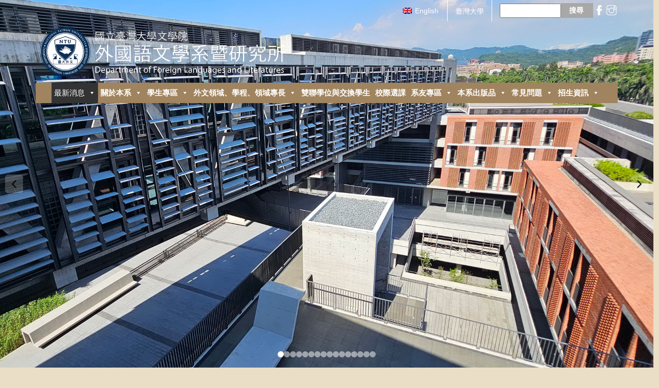

--- FILE ---
content_type: text/html; charset=UTF-8
request_url: https://www.forex.ntu.edu.tw/%E5%AD%B8%E8%A1%93%E6%B4%BB%E5%8B%95/
body_size: 159476
content:

<!doctype html>
<html>
<head>
	<meta charset="UTF-8">
	
	<meta name="viewport" content="width=device-width, initial-scale=1.0, maximum-scale=1.0, user-scalable=0">
	<meta name="description" content="國立臺灣大學 外國語文學系暨研究所|台大外文系">
	<meta name="keywords" content="台大外文系" />
	<link href="https://www.forex.ntu.edu.tw/wp-content/themes/forex/dist/css/bootstrap.min.css" rel="stylesheet" media="screen">
	<link href='https://www.forex.ntu.edu.tw/wp-content/themes/forex/reset.css' rel='stylesheet' type='text/css'>
	<link href='https://www.forex.ntu.edu.tw/wp-content/themes/forex/style.css' rel='stylesheet' type='text/css'>
	<script src="https://code.jquery.com/jquery-latest.min.js"></script>

<!-- 	<link rel="icon" type="image/png" href="https://www.forex.ntu.edu.tw/wp-content/themes/forex/img/favicon.png" /> -->
		<style>img:is([sizes="auto" i], [sizes^="auto," i]) { contain-intrinsic-size: 3000px 1500px }</style>
	<link rel="alternate" hreflang="zh-hant" href="https://www.forex.ntu.edu.tw/%e5%ad%b8%e8%a1%93%e6%b4%bb%e5%8b%95/" />
<link rel="alternate" hreflang="en" href="https://www.forex.ntu.edu.tw/%e5%ad%b8%e8%a1%93%e6%b4%bb%e5%8b%95/?lang=en" />
<link rel="alternate" hreflang="x-default" href="https://www.forex.ntu.edu.tw/%e5%ad%b8%e8%a1%93%e6%b4%bb%e5%8b%95/" />

		<!-- All in One SEO 4.8.3.2 - aioseo.com -->
		<title>學術活動 - 國立臺灣大學 外國語文學系暨研究所 | 台大外文系</title>
	<meta name="description" content="2025-12-0612/10 DFLL Faculty Colloquium – Boyda J" />
	<meta name="robots" content="max-image-preview:large" />
	<link rel="canonical" href="https://www.forex.ntu.edu.tw/%e5%ad%b8%e8%a1%93%e6%b4%bb%e5%8b%95/" />
	<meta name="generator" content="All in One SEO (AIOSEO) 4.8.3.2" />
		<meta property="og:locale" content="zh_TW" />
		<meta property="og:site_name" content="國立臺灣大學 外國語文學系暨研究所 | 台大外文系 -" />
		<meta property="og:type" content="article" />
		<meta property="og:title" content="學術活動 - 國立臺灣大學 外國語文學系暨研究所 | 台大外文系" />
		<meta property="og:description" content="2025-12-0612/10 DFLL Faculty Colloquium – Boyda J" />
		<meta property="og:url" content="https://www.forex.ntu.edu.tw/%e5%ad%b8%e8%a1%93%e6%b4%bb%e5%8b%95/" />
		<meta property="article:published_time" content="2019-08-20T15:13:00+00:00" />
		<meta property="article:modified_time" content="2023-03-25T06:04:37+00:00" />
		<meta name="twitter:card" content="summary" />
		<meta name="twitter:title" content="學術活動 - 國立臺灣大學 外國語文學系暨研究所 | 台大外文系" />
		<meta name="twitter:description" content="2025-12-0612/10 DFLL Faculty Colloquium – Boyda J" />
		<script type="application/ld+json" class="aioseo-schema">
			{"@context":"https:\/\/schema.org","@graph":[{"@type":"BreadcrumbList","@id":"https:\/\/www.forex.ntu.edu.tw\/%e5%ad%b8%e8%a1%93%e6%b4%bb%e5%8b%95\/#breadcrumblist","itemListElement":[{"@type":"ListItem","@id":"https:\/\/www.forex.ntu.edu.tw#listItem","position":1,"name":"\u4e3b\u9801","item":"https:\/\/www.forex.ntu.edu.tw","nextItem":{"@type":"ListItem","@id":"https:\/\/www.forex.ntu.edu.tw\/%e5%ad%b8%e8%a1%93%e6%b4%bb%e5%8b%95\/#listItem","name":"\u5b78\u8853\u6d3b\u52d5"}},{"@type":"ListItem","@id":"https:\/\/www.forex.ntu.edu.tw\/%e5%ad%b8%e8%a1%93%e6%b4%bb%e5%8b%95\/#listItem","position":2,"name":"\u5b78\u8853\u6d3b\u52d5","previousItem":{"@type":"ListItem","@id":"https:\/\/www.forex.ntu.edu.tw#listItem","name":"\u4e3b\u9801"}}]},{"@type":"Organization","@id":"https:\/\/www.forex.ntu.edu.tw\/#organization","name":"\u570b\u7acb\u81fa\u7063\u5927\u5b78 \u5916\u570b\u8a9e\u6587\u5b78\u7cfb\u66a8\u7814\u7a76\u6240","url":"https:\/\/www.forex.ntu.edu.tw\/","telephone":"+886233663215"},{"@type":"WebPage","@id":"https:\/\/www.forex.ntu.edu.tw\/%e5%ad%b8%e8%a1%93%e6%b4%bb%e5%8b%95\/#webpage","url":"https:\/\/www.forex.ntu.edu.tw\/%e5%ad%b8%e8%a1%93%e6%b4%bb%e5%8b%95\/","name":"\u5b78\u8853\u6d3b\u52d5 - \u570b\u7acb\u81fa\u7063\u5927\u5b78 \u5916\u570b\u8a9e\u6587\u5b78\u7cfb\u66a8\u7814\u7a76\u6240 | \u53f0\u5927\u5916\u6587\u7cfb","description":"2025-12-0612\/10 DFLL Faculty Colloquium \u2013 Boyda J","inLanguage":"zh-TW","isPartOf":{"@id":"https:\/\/www.forex.ntu.edu.tw\/#website"},"breadcrumb":{"@id":"https:\/\/www.forex.ntu.edu.tw\/%e5%ad%b8%e8%a1%93%e6%b4%bb%e5%8b%95\/#breadcrumblist"},"datePublished":"2019-08-20T15:13:00+00:00","dateModified":"2023-03-25T06:04:37+00:00"},{"@type":"WebSite","@id":"https:\/\/www.forex.ntu.edu.tw\/#website","url":"https:\/\/www.forex.ntu.edu.tw\/","name":"\u570b\u7acb\u81fa\u7063\u5927\u5b78 \u5916\u570b\u8a9e\u6587\u5b78\u7cfb\u66a8\u7814\u7a76\u6240 | \u53f0\u5927\u5916\u6587\u7cfb","inLanguage":"zh-TW","publisher":{"@id":"https:\/\/www.forex.ntu.edu.tw\/#organization"}}]}
		</script>
		<!-- All in One SEO -->

<script type="text/javascript">
/* <![CDATA[ */
window._wpemojiSettings = {"baseUrl":"https:\/\/s.w.org\/images\/core\/emoji\/15.0.3\/72x72\/","ext":".png","svgUrl":"https:\/\/s.w.org\/images\/core\/emoji\/15.0.3\/svg\/","svgExt":".svg","source":{"concatemoji":"https:\/\/www.forex.ntu.edu.tw\/wp-includes\/js\/wp-emoji-release.min.js?ver=6.7.4"}};
/*! This file is auto-generated */
!function(i,n){var o,s,e;function c(e){try{var t={supportTests:e,timestamp:(new Date).valueOf()};sessionStorage.setItem(o,JSON.stringify(t))}catch(e){}}function p(e,t,n){e.clearRect(0,0,e.canvas.width,e.canvas.height),e.fillText(t,0,0);var t=new Uint32Array(e.getImageData(0,0,e.canvas.width,e.canvas.height).data),r=(e.clearRect(0,0,e.canvas.width,e.canvas.height),e.fillText(n,0,0),new Uint32Array(e.getImageData(0,0,e.canvas.width,e.canvas.height).data));return t.every(function(e,t){return e===r[t]})}function u(e,t,n){switch(t){case"flag":return n(e,"\ud83c\udff3\ufe0f\u200d\u26a7\ufe0f","\ud83c\udff3\ufe0f\u200b\u26a7\ufe0f")?!1:!n(e,"\ud83c\uddfa\ud83c\uddf3","\ud83c\uddfa\u200b\ud83c\uddf3")&&!n(e,"\ud83c\udff4\udb40\udc67\udb40\udc62\udb40\udc65\udb40\udc6e\udb40\udc67\udb40\udc7f","\ud83c\udff4\u200b\udb40\udc67\u200b\udb40\udc62\u200b\udb40\udc65\u200b\udb40\udc6e\u200b\udb40\udc67\u200b\udb40\udc7f");case"emoji":return!n(e,"\ud83d\udc26\u200d\u2b1b","\ud83d\udc26\u200b\u2b1b")}return!1}function f(e,t,n){var r="undefined"!=typeof WorkerGlobalScope&&self instanceof WorkerGlobalScope?new OffscreenCanvas(300,150):i.createElement("canvas"),a=r.getContext("2d",{willReadFrequently:!0}),o=(a.textBaseline="top",a.font="600 32px Arial",{});return e.forEach(function(e){o[e]=t(a,e,n)}),o}function t(e){var t=i.createElement("script");t.src=e,t.defer=!0,i.head.appendChild(t)}"undefined"!=typeof Promise&&(o="wpEmojiSettingsSupports",s=["flag","emoji"],n.supports={everything:!0,everythingExceptFlag:!0},e=new Promise(function(e){i.addEventListener("DOMContentLoaded",e,{once:!0})}),new Promise(function(t){var n=function(){try{var e=JSON.parse(sessionStorage.getItem(o));if("object"==typeof e&&"number"==typeof e.timestamp&&(new Date).valueOf()<e.timestamp+604800&&"object"==typeof e.supportTests)return e.supportTests}catch(e){}return null}();if(!n){if("undefined"!=typeof Worker&&"undefined"!=typeof OffscreenCanvas&&"undefined"!=typeof URL&&URL.createObjectURL&&"undefined"!=typeof Blob)try{var e="postMessage("+f.toString()+"("+[JSON.stringify(s),u.toString(),p.toString()].join(",")+"));",r=new Blob([e],{type:"text/javascript"}),a=new Worker(URL.createObjectURL(r),{name:"wpTestEmojiSupports"});return void(a.onmessage=function(e){c(n=e.data),a.terminate(),t(n)})}catch(e){}c(n=f(s,u,p))}t(n)}).then(function(e){for(var t in e)n.supports[t]=e[t],n.supports.everything=n.supports.everything&&n.supports[t],"flag"!==t&&(n.supports.everythingExceptFlag=n.supports.everythingExceptFlag&&n.supports[t]);n.supports.everythingExceptFlag=n.supports.everythingExceptFlag&&!n.supports.flag,n.DOMReady=!1,n.readyCallback=function(){n.DOMReady=!0}}).then(function(){return e}).then(function(){var e;n.supports.everything||(n.readyCallback(),(e=n.source||{}).concatemoji?t(e.concatemoji):e.wpemoji&&e.twemoji&&(t(e.twemoji),t(e.wpemoji)))}))}((window,document),window._wpemojiSettings);
/* ]]> */
</script>
<link rel='stylesheet' id='vc_extensions_cqbundle_adminicon-css' href='https://www.forex.ntu.edu.tw/wp-content/plugins/vc-extensions-bundle/css/admin_icon.css?ver=6.7.4' type='text/css' media='all' />
<link rel='stylesheet' id='formidable-css' href='https://www.forex.ntu.edu.tw/wp-content/plugins/formidable/css/formidableforms.css?ver=613206' type='text/css' media='all' />
<style id='wp-emoji-styles-inline-css' type='text/css'>

	img.wp-smiley, img.emoji {
		display: inline !important;
		border: none !important;
		box-shadow: none !important;
		height: 1em !important;
		width: 1em !important;
		margin: 0 0.07em !important;
		vertical-align: -0.1em !important;
		background: none !important;
		padding: 0 !important;
	}
</style>
<link rel='stylesheet' id='wp-block-library-css' href='https://www.forex.ntu.edu.tw/wp-includes/css/dist/block-library/style.min.css?ver=6.7.4' type='text/css' media='all' />
<style id='pdfemb-pdf-embedder-viewer-style-inline-css' type='text/css'>
.wp-block-pdfemb-pdf-embedder-viewer{max-width:none}

</style>
<style id='classic-theme-styles-inline-css' type='text/css'>
/*! This file is auto-generated */
.wp-block-button__link{color:#fff;background-color:#32373c;border-radius:9999px;box-shadow:none;text-decoration:none;padding:calc(.667em + 2px) calc(1.333em + 2px);font-size:1.125em}.wp-block-file__button{background:#32373c;color:#fff;text-decoration:none}
</style>
<style id='global-styles-inline-css' type='text/css'>
:root{--wp--preset--aspect-ratio--square: 1;--wp--preset--aspect-ratio--4-3: 4/3;--wp--preset--aspect-ratio--3-4: 3/4;--wp--preset--aspect-ratio--3-2: 3/2;--wp--preset--aspect-ratio--2-3: 2/3;--wp--preset--aspect-ratio--16-9: 16/9;--wp--preset--aspect-ratio--9-16: 9/16;--wp--preset--color--black: #000000;--wp--preset--color--cyan-bluish-gray: #abb8c3;--wp--preset--color--white: #ffffff;--wp--preset--color--pale-pink: #f78da7;--wp--preset--color--vivid-red: #cf2e2e;--wp--preset--color--luminous-vivid-orange: #ff6900;--wp--preset--color--luminous-vivid-amber: #fcb900;--wp--preset--color--light-green-cyan: #7bdcb5;--wp--preset--color--vivid-green-cyan: #00d084;--wp--preset--color--pale-cyan-blue: #8ed1fc;--wp--preset--color--vivid-cyan-blue: #0693e3;--wp--preset--color--vivid-purple: #9b51e0;--wp--preset--gradient--vivid-cyan-blue-to-vivid-purple: linear-gradient(135deg,rgba(6,147,227,1) 0%,rgb(155,81,224) 100%);--wp--preset--gradient--light-green-cyan-to-vivid-green-cyan: linear-gradient(135deg,rgb(122,220,180) 0%,rgb(0,208,130) 100%);--wp--preset--gradient--luminous-vivid-amber-to-luminous-vivid-orange: linear-gradient(135deg,rgba(252,185,0,1) 0%,rgba(255,105,0,1) 100%);--wp--preset--gradient--luminous-vivid-orange-to-vivid-red: linear-gradient(135deg,rgba(255,105,0,1) 0%,rgb(207,46,46) 100%);--wp--preset--gradient--very-light-gray-to-cyan-bluish-gray: linear-gradient(135deg,rgb(238,238,238) 0%,rgb(169,184,195) 100%);--wp--preset--gradient--cool-to-warm-spectrum: linear-gradient(135deg,rgb(74,234,220) 0%,rgb(151,120,209) 20%,rgb(207,42,186) 40%,rgb(238,44,130) 60%,rgb(251,105,98) 80%,rgb(254,248,76) 100%);--wp--preset--gradient--blush-light-purple: linear-gradient(135deg,rgb(255,206,236) 0%,rgb(152,150,240) 100%);--wp--preset--gradient--blush-bordeaux: linear-gradient(135deg,rgb(254,205,165) 0%,rgb(254,45,45) 50%,rgb(107,0,62) 100%);--wp--preset--gradient--luminous-dusk: linear-gradient(135deg,rgb(255,203,112) 0%,rgb(199,81,192) 50%,rgb(65,88,208) 100%);--wp--preset--gradient--pale-ocean: linear-gradient(135deg,rgb(255,245,203) 0%,rgb(182,227,212) 50%,rgb(51,167,181) 100%);--wp--preset--gradient--electric-grass: linear-gradient(135deg,rgb(202,248,128) 0%,rgb(113,206,126) 100%);--wp--preset--gradient--midnight: linear-gradient(135deg,rgb(2,3,129) 0%,rgb(40,116,252) 100%);--wp--preset--font-size--small: 13px;--wp--preset--font-size--medium: 20px;--wp--preset--font-size--large: 36px;--wp--preset--font-size--x-large: 42px;--wp--preset--spacing--20: 0.44rem;--wp--preset--spacing--30: 0.67rem;--wp--preset--spacing--40: 1rem;--wp--preset--spacing--50: 1.5rem;--wp--preset--spacing--60: 2.25rem;--wp--preset--spacing--70: 3.38rem;--wp--preset--spacing--80: 5.06rem;--wp--preset--shadow--natural: 6px 6px 9px rgba(0, 0, 0, 0.2);--wp--preset--shadow--deep: 12px 12px 50px rgba(0, 0, 0, 0.4);--wp--preset--shadow--sharp: 6px 6px 0px rgba(0, 0, 0, 0.2);--wp--preset--shadow--outlined: 6px 6px 0px -3px rgba(255, 255, 255, 1), 6px 6px rgba(0, 0, 0, 1);--wp--preset--shadow--crisp: 6px 6px 0px rgba(0, 0, 0, 1);}:where(.is-layout-flex){gap: 0.5em;}:where(.is-layout-grid){gap: 0.5em;}body .is-layout-flex{display: flex;}.is-layout-flex{flex-wrap: wrap;align-items: center;}.is-layout-flex > :is(*, div){margin: 0;}body .is-layout-grid{display: grid;}.is-layout-grid > :is(*, div){margin: 0;}:where(.wp-block-columns.is-layout-flex){gap: 2em;}:where(.wp-block-columns.is-layout-grid){gap: 2em;}:where(.wp-block-post-template.is-layout-flex){gap: 1.25em;}:where(.wp-block-post-template.is-layout-grid){gap: 1.25em;}.has-black-color{color: var(--wp--preset--color--black) !important;}.has-cyan-bluish-gray-color{color: var(--wp--preset--color--cyan-bluish-gray) !important;}.has-white-color{color: var(--wp--preset--color--white) !important;}.has-pale-pink-color{color: var(--wp--preset--color--pale-pink) !important;}.has-vivid-red-color{color: var(--wp--preset--color--vivid-red) !important;}.has-luminous-vivid-orange-color{color: var(--wp--preset--color--luminous-vivid-orange) !important;}.has-luminous-vivid-amber-color{color: var(--wp--preset--color--luminous-vivid-amber) !important;}.has-light-green-cyan-color{color: var(--wp--preset--color--light-green-cyan) !important;}.has-vivid-green-cyan-color{color: var(--wp--preset--color--vivid-green-cyan) !important;}.has-pale-cyan-blue-color{color: var(--wp--preset--color--pale-cyan-blue) !important;}.has-vivid-cyan-blue-color{color: var(--wp--preset--color--vivid-cyan-blue) !important;}.has-vivid-purple-color{color: var(--wp--preset--color--vivid-purple) !important;}.has-black-background-color{background-color: var(--wp--preset--color--black) !important;}.has-cyan-bluish-gray-background-color{background-color: var(--wp--preset--color--cyan-bluish-gray) !important;}.has-white-background-color{background-color: var(--wp--preset--color--white) !important;}.has-pale-pink-background-color{background-color: var(--wp--preset--color--pale-pink) !important;}.has-vivid-red-background-color{background-color: var(--wp--preset--color--vivid-red) !important;}.has-luminous-vivid-orange-background-color{background-color: var(--wp--preset--color--luminous-vivid-orange) !important;}.has-luminous-vivid-amber-background-color{background-color: var(--wp--preset--color--luminous-vivid-amber) !important;}.has-light-green-cyan-background-color{background-color: var(--wp--preset--color--light-green-cyan) !important;}.has-vivid-green-cyan-background-color{background-color: var(--wp--preset--color--vivid-green-cyan) !important;}.has-pale-cyan-blue-background-color{background-color: var(--wp--preset--color--pale-cyan-blue) !important;}.has-vivid-cyan-blue-background-color{background-color: var(--wp--preset--color--vivid-cyan-blue) !important;}.has-vivid-purple-background-color{background-color: var(--wp--preset--color--vivid-purple) !important;}.has-black-border-color{border-color: var(--wp--preset--color--black) !important;}.has-cyan-bluish-gray-border-color{border-color: var(--wp--preset--color--cyan-bluish-gray) !important;}.has-white-border-color{border-color: var(--wp--preset--color--white) !important;}.has-pale-pink-border-color{border-color: var(--wp--preset--color--pale-pink) !important;}.has-vivid-red-border-color{border-color: var(--wp--preset--color--vivid-red) !important;}.has-luminous-vivid-orange-border-color{border-color: var(--wp--preset--color--luminous-vivid-orange) !important;}.has-luminous-vivid-amber-border-color{border-color: var(--wp--preset--color--luminous-vivid-amber) !important;}.has-light-green-cyan-border-color{border-color: var(--wp--preset--color--light-green-cyan) !important;}.has-vivid-green-cyan-border-color{border-color: var(--wp--preset--color--vivid-green-cyan) !important;}.has-pale-cyan-blue-border-color{border-color: var(--wp--preset--color--pale-cyan-blue) !important;}.has-vivid-cyan-blue-border-color{border-color: var(--wp--preset--color--vivid-cyan-blue) !important;}.has-vivid-purple-border-color{border-color: var(--wp--preset--color--vivid-purple) !important;}.has-vivid-cyan-blue-to-vivid-purple-gradient-background{background: var(--wp--preset--gradient--vivid-cyan-blue-to-vivid-purple) !important;}.has-light-green-cyan-to-vivid-green-cyan-gradient-background{background: var(--wp--preset--gradient--light-green-cyan-to-vivid-green-cyan) !important;}.has-luminous-vivid-amber-to-luminous-vivid-orange-gradient-background{background: var(--wp--preset--gradient--luminous-vivid-amber-to-luminous-vivid-orange) !important;}.has-luminous-vivid-orange-to-vivid-red-gradient-background{background: var(--wp--preset--gradient--luminous-vivid-orange-to-vivid-red) !important;}.has-very-light-gray-to-cyan-bluish-gray-gradient-background{background: var(--wp--preset--gradient--very-light-gray-to-cyan-bluish-gray) !important;}.has-cool-to-warm-spectrum-gradient-background{background: var(--wp--preset--gradient--cool-to-warm-spectrum) !important;}.has-blush-light-purple-gradient-background{background: var(--wp--preset--gradient--blush-light-purple) !important;}.has-blush-bordeaux-gradient-background{background: var(--wp--preset--gradient--blush-bordeaux) !important;}.has-luminous-dusk-gradient-background{background: var(--wp--preset--gradient--luminous-dusk) !important;}.has-pale-ocean-gradient-background{background: var(--wp--preset--gradient--pale-ocean) !important;}.has-electric-grass-gradient-background{background: var(--wp--preset--gradient--electric-grass) !important;}.has-midnight-gradient-background{background: var(--wp--preset--gradient--midnight) !important;}.has-small-font-size{font-size: var(--wp--preset--font-size--small) !important;}.has-medium-font-size{font-size: var(--wp--preset--font-size--medium) !important;}.has-large-font-size{font-size: var(--wp--preset--font-size--large) !important;}.has-x-large-font-size{font-size: var(--wp--preset--font-size--x-large) !important;}
:where(.wp-block-post-template.is-layout-flex){gap: 1.25em;}:where(.wp-block-post-template.is-layout-grid){gap: 1.25em;}
:where(.wp-block-columns.is-layout-flex){gap: 2em;}:where(.wp-block-columns.is-layout-grid){gap: 2em;}
:root :where(.wp-block-pullquote){font-size: 1.5em;line-height: 1.6;}
</style>
<link rel='stylesheet' id='wpml-blocks-css' href='https://www.forex.ntu.edu.tw/wp-content/plugins/sitepress-multilingual-cms/dist/css/blocks/styles.css?ver=4.6.9' type='text/css' media='all' />
<link rel='stylesheet' id='dashicons-css' href='https://www.forex.ntu.edu.tw/wp-includes/css/dashicons.min.css?ver=6.7.4' type='text/css' media='all' />
<link rel='stylesheet' id='to-top-css' href='https://www.forex.ntu.edu.tw/wp-content/plugins/to-top/public/css/to-top-public.css?ver=2.5.5' type='text/css' media='all' />
<link rel='stylesheet' id='wpml-legacy-horizontal-list-0-css' href='https://www.forex.ntu.edu.tw/wp-content/plugins/sitepress-multilingual-cms/templates/language-switchers/legacy-list-horizontal/style.min.css?ver=1' type='text/css' media='all' />
<link rel='stylesheet' id='megamenu-css' href='https://www.forex.ntu.edu.tw/wp-content/uploads/maxmegamenu/style_zh-hant.css?ver=6421ce' type='text/css' media='all' />
<link rel='stylesheet' id='megamenu-fontawesome-css' href='https://www.forex.ntu.edu.tw/wp-content/plugins/megamenu-pro/icons/fontawesome/css/font-awesome.min.css?ver=1.6.6' type='text/css' media='all' />
<link rel='stylesheet' id='megamenu-genericons-css' href='https://www.forex.ntu.edu.tw/wp-content/plugins/megamenu-pro/icons/genericons/genericons/genericons.css?ver=1.6.6' type='text/css' media='all' />
<link rel='stylesheet' id='tablepress-default-css' href='https://www.forex.ntu.edu.tw/wp-content/tablepress-combined.min.css?ver=3' type='text/css' media='all' />
<link rel='stylesheet' id='vc_plugin_table_style_css-css' href='https://www.forex.ntu.edu.tw/wp-content/plugins/easy-tables-vc/assets/css/style.css?ver=1.0.0' type='text/css' media='all' />
<link rel='stylesheet' id='vc_plugin_themes_css-css' href='https://www.forex.ntu.edu.tw/wp-content/plugins/easy-tables-vc/assets/css/themes.css?ver=6.7.4' type='text/css' media='all' />
<link rel='stylesheet' id='js_composer_front-css' href='https://www.forex.ntu.edu.tw/wp-content/plugins/js_composer/assets/css/js_composer.min.css?ver=7.5' type='text/css' media='all' />
<link rel='stylesheet' id='popup-maker-site-css' href='//www.forex.ntu.edu.tw/wp-content/uploads/pum/pum-site-styles.css?generated=1748798762&#038;ver=1.20.5' type='text/css' media='all' />
<link rel='stylesheet' id='vc_animate-css-css' href='https://www.forex.ntu.edu.tw/wp-content/plugins/js_composer/assets/lib/bower/animate-css/animate.min.css?ver=7.5' type='text/css' media='all' />
<script type="text/javascript" src="https://www.forex.ntu.edu.tw/wp-includes/js/jquery/jquery.min.js?ver=3.7.1" id="jquery-core-js"></script>
<script type="text/javascript" src="https://www.forex.ntu.edu.tw/wp-includes/js/jquery/jquery-migrate.min.js?ver=3.4.1" id="jquery-migrate-js"></script>
<script type="text/javascript" src="https://www.forex.ntu.edu.tw/wp-content/plugins/revslider/public/assets/js/rbtools.min.js?ver=6.6.20" async id="tp-tools-js"></script>
<script type="text/javascript" src="https://www.forex.ntu.edu.tw/wp-content/plugins/revslider/public/assets/js/rs6.min.js?ver=6.6.20" async id="revmin-js"></script>
<script type="text/javascript" id="to-top-js-extra">
/* <![CDATA[ */
var to_top_options = {"scroll_offset":"100","icon_opacity":"50","style":"icon","icon_type":"dashicons-arrow-up-alt2","icon_color":"#ffffff","icon_bg_color":"#000000","icon_size":"32","border_radius":"5","image":"https:\/\/www.forex.ntu.edu.tw\/wp-content\/plugins\/to-top\/admin\/images\/default.png","image_width":"65","image_alt":"","location":"bottom-right","margin_x":"20","margin_y":"20","show_on_admin":"0","enable_autohide":"0","autohide_time":"2","enable_hide_small_device":"0","small_device_max_width":"640","reset":"0"};
/* ]]> */
</script>
<script async type="text/javascript" src="https://www.forex.ntu.edu.tw/wp-content/plugins/to-top/public/js/to-top-public.js?ver=2.5.5" id="to-top-js"></script>
<script></script><link rel="https://api.w.org/" href="https://www.forex.ntu.edu.tw/wp-json/" /><link rel="alternate" title="JSON" type="application/json" href="https://www.forex.ntu.edu.tw/wp-json/wp/v2/pages/4226" /><link rel="EditURI" type="application/rsd+xml" title="RSD" href="https://www.forex.ntu.edu.tw/xmlrpc.php?rsd" />
<meta name="generator" content="WordPress 6.7.4" />
<link rel='shortlink' href='https://www.forex.ntu.edu.tw/?p=4226' />
<link rel="alternate" title="oEmbed (JSON)" type="application/json+oembed" href="https://www.forex.ntu.edu.tw/wp-json/oembed/1.0/embed?url=https%3A%2F%2Fwww.forex.ntu.edu.tw%2F%25e5%25ad%25b8%25e8%25a1%2593%25e6%25b4%25bb%25e5%258b%2595%2F" />
<link rel="alternate" title="oEmbed (XML)" type="text/xml+oembed" href="https://www.forex.ntu.edu.tw/wp-json/oembed/1.0/embed?url=https%3A%2F%2Fwww.forex.ntu.edu.tw%2F%25e5%25ad%25b8%25e8%25a1%2593%25e6%25b4%25bb%25e5%258b%2595%2F&#038;format=xml" />
<meta name="generator" content="WPML ver:4.6.9 stt:62,1;" />
<meta name="generator" content="Powered by WPBakery Page Builder - drag and drop page builder for WordPress."/>
<meta name="generator" content="Powered by Slider Revolution 6.6.20 - responsive, Mobile-Friendly Slider Plugin for WordPress with comfortable drag and drop interface." />
<script>function setREVStartSize(e){
			//window.requestAnimationFrame(function() {
				window.RSIW = window.RSIW===undefined ? window.innerWidth : window.RSIW;
				window.RSIH = window.RSIH===undefined ? window.innerHeight : window.RSIH;
				try {
					var pw = document.getElementById(e.c).parentNode.offsetWidth,
						newh;
					pw = pw===0 || isNaN(pw) || (e.l=="fullwidth" || e.layout=="fullwidth") ? window.RSIW : pw;
					e.tabw = e.tabw===undefined ? 0 : parseInt(e.tabw);
					e.thumbw = e.thumbw===undefined ? 0 : parseInt(e.thumbw);
					e.tabh = e.tabh===undefined ? 0 : parseInt(e.tabh);
					e.thumbh = e.thumbh===undefined ? 0 : parseInt(e.thumbh);
					e.tabhide = e.tabhide===undefined ? 0 : parseInt(e.tabhide);
					e.thumbhide = e.thumbhide===undefined ? 0 : parseInt(e.thumbhide);
					e.mh = e.mh===undefined || e.mh=="" || e.mh==="auto" ? 0 : parseInt(e.mh,0);
					if(e.layout==="fullscreen" || e.l==="fullscreen")
						newh = Math.max(e.mh,window.RSIH);
					else{
						e.gw = Array.isArray(e.gw) ? e.gw : [e.gw];
						for (var i in e.rl) if (e.gw[i]===undefined || e.gw[i]===0) e.gw[i] = e.gw[i-1];
						e.gh = e.el===undefined || e.el==="" || (Array.isArray(e.el) && e.el.length==0)? e.gh : e.el;
						e.gh = Array.isArray(e.gh) ? e.gh : [e.gh];
						for (var i in e.rl) if (e.gh[i]===undefined || e.gh[i]===0) e.gh[i] = e.gh[i-1];
											
						var nl = new Array(e.rl.length),
							ix = 0,
							sl;
						e.tabw = e.tabhide>=pw ? 0 : e.tabw;
						e.thumbw = e.thumbhide>=pw ? 0 : e.thumbw;
						e.tabh = e.tabhide>=pw ? 0 : e.tabh;
						e.thumbh = e.thumbhide>=pw ? 0 : e.thumbh;
						for (var i in e.rl) nl[i] = e.rl[i]<window.RSIW ? 0 : e.rl[i];
						sl = nl[0];
						for (var i in nl) if (sl>nl[i] && nl[i]>0) { sl = nl[i]; ix=i;}
						var m = pw>(e.gw[ix]+e.tabw+e.thumbw) ? 1 : (pw-(e.tabw+e.thumbw)) / (e.gw[ix]);
						newh =  (e.gh[ix] * m) + (e.tabh + e.thumbh);
					}
					var el = document.getElementById(e.c);
					if (el!==null && el) el.style.height = newh+"px";
					el = document.getElementById(e.c+"_wrapper");
					if (el!==null && el) {
						el.style.height = newh+"px";
						el.style.display = "block";
					}
				} catch(e){
					console.log("Failure at Presize of Slider:" + e)
				}
			//});
		  };</script>
<noscript><style> .wpb_animate_when_almost_visible { opacity: 1; }</style></noscript><style type="text/css">/** Mega Menu CSS: fs **/</style>
</head>
<body data-rsssl=1>

<div class="nav-bg container-fluid" >
    <!-- 左右按鈕 -->
<!-- 左右按鈕 -->
<button id="prevBtn" class="control-btn" style="position: absolute; left: 10px; top: 50%; transform: translateY(-50%); z-index: 10;">
    <img src="/wp-content/themes/forex/img/to-left.png" alt="Previous" style="width: 40px; height: auto;">
</button>
<button id="nextBtn" class="control-btn" style="position: absolute; right: 10px; top: 50%; transform: translateY(-50%); z-index: 10;">
    <img src="/wp-content/themes/forex/img/to-right.png" alt="Next" style="width: 40px; height: auto;">
</button>


    <!-- 圓點導航 -->
    <div id="dotsContainer" style="position: absolute; bottom: 20px; left: 50%; transform: translateX(-50%); display: flex; gap: 10px; z-index: 10;"></div>
<nav id="nav"  class="container">


	<div id="moble-menu">
		<div id="mega-menu-wrap-main-menu" class="mega-menu-wrap"><div class="mega-menu-toggle"><div class="mega-toggle-blocks-left"><div class='mega-toggle-block mega-menu-toggle-block mega-toggle-block-1' id='mega-toggle-block-1' tabindex='0'><button class='mega-toggle-standard mega-toggle-label' aria-expanded='false'><span class='mega-toggle-label-closed'>MENU</span><span class='mega-toggle-label-open'>MENU</span></button></div></div><div class="mega-toggle-blocks-center"></div><div class="mega-toggle-blocks-right"></div></div><ul id="mega-menu-main-menu" class="mega-menu max-mega-menu mega-menu-horizontal mega-no-js" data-event="hover_intent" data-effect="fade_up" data-effect-speed="200" data-effect-mobile="disabled" data-effect-speed-mobile="0" data-mobile-force-width="false" data-second-click="go" data-document-click="collapse" data-vertical-behaviour="standard" data-breakpoint="768" data-unbind="true" data-mobile-state="collapse_all" data-mobile-direction="vertical" data-hover-intent-timeout="300" data-hover-intent-interval="100"><li class="mega-menu-title mega-menu-item mega-menu-item-type-custom mega-menu-item-object-custom mega-current-menu-ancestor mega-current-menu-parent mega-menu-item-has-children mega-align-bottom-left mega-menu-flyout mega-menu-item-11 menu-title" id="mega-menu-item-11"><a class="mega-menu-link" href="#" aria-expanded="false" tabindex="0">最新消息<span class="mega-indicator" aria-hidden="true"></span></a>
<ul class="mega-sub-menu">
<li class="mega-menu-item mega-menu-item-type-post_type mega-menu-item-object-page mega-menu-item-4219" id="mega-menu-item-4219"><a class="mega-menu-link" href="https://www.forex.ntu.edu.tw/%e7%8d%b2%e7%8d%8e%e8%88%87%e5%87%ba%e7%89%88/">獲獎與出版</a></li><li class="mega-menu-item mega-menu-item-type-post_type mega-menu-item-object-page mega-current-menu-item mega-page_item mega-page-item-4226 mega-current_page_item mega-menu-item-4228" id="mega-menu-item-4228"><a class="mega-menu-link" href="https://www.forex.ntu.edu.tw/%e5%ad%b8%e8%a1%93%e6%b4%bb%e5%8b%95/" aria-current="page">學術活動</a></li><li class="mega-menu-item mega-menu-item-type-post_type mega-menu-item-object-page mega-menu-item-4231" id="mega-menu-item-4231"><a class="mega-menu-link" href="https://www.forex.ntu.edu.tw/%e8%a8%88%e7%95%ab%e5%be%b5%e6%b1%82/">計畫徵求</a></li><li class="mega-menu-item mega-menu-item-type-post_type mega-menu-item-object-page mega-menu-item-4234" id="mega-menu-item-4234"><a class="mega-menu-link" href="https://www.forex.ntu.edu.tw/%e7%b3%bb%e5%8b%99%e8%88%87%e8%aa%b2%e7%a8%8b/">系務與課程</a></li><li class="mega-menu-item mega-menu-item-type-post_type mega-menu-item-object-page mega-menu-item-4238" id="mega-menu-item-4238"><a class="mega-menu-link" href="https://www.forex.ntu.edu.tw/%e5%a4%a7%e5%ad%b8%e9%83%a8%e5%ad%b8%e7%94%9f%e4%ba%8b%e5%8b%99/">大學部學生事務</a></li><li class="mega-menu-item mega-menu-item-type-post_type mega-menu-item-object-page mega-menu-item-4241" id="mega-menu-item-4241"><a class="mega-menu-link" href="https://www.forex.ntu.edu.tw/%e7%a0%94%e7%a9%b6%e6%89%80%e5%ad%b8%e7%94%9f%e4%ba%8b%e5%8b%99/">研究所學生事務</a></li><li class="mega-menu-item mega-menu-item-type-post_type mega-menu-item-object-page mega-menu-item-4258" id="mega-menu-item-4258"><a class="mega-menu-link" href="https://www.forex.ntu.edu.tw/%e7%b3%bb%e5%8f%8b%e4%ba%8b%e5%8b%99/">系友事務</a></li><li class="mega-menu-item mega-menu-item-type-post_type mega-menu-item-object-page mega-menu-item-4261" id="mega-menu-item-4261"><a class="mega-menu-link" href="https://www.forex.ntu.edu.tw/%e5%be%b5%e6%89%8d/">徵才</a></li></ul>
</li><li class="mega-menu-title mega-menu-item mega-menu-item-type-custom mega-menu-item-object-custom mega-menu-item-has-children mega-align-bottom-left mega-menu-flyout mega-menu-item-12 menu-title" id="mega-menu-item-12"><a class="mega-menu-link" href="#" aria-expanded="false" tabindex="0">關於本系<span class="mega-indicator" aria-hidden="true"></span></a>
<ul class="mega-sub-menu">
<li class="mega-menu-item mega-menu-item-type-post_type mega-menu-item-object-page mega-menu-item-40" id="mega-menu-item-40"><a class="mega-menu-link" href="https://www.forex.ntu.edu.tw/%e7%b3%bb%e6%89%80%e7%b0%a1%e4%bb%8b/">系所簡介</a></li><li class="mega-menu-item mega-menu-item-type-post_type mega-menu-item-object-page mega-menu-item-20423" id="mega-menu-item-20423"><a class="mega-menu-link" href="https://www.forex.ntu.edu.tw/%e5%90%ab%e8%8b%b1%e5%92%80%e8%8f%af/">含英咀華 — 系史</a></li><li class="mega-menu-item mega-menu-item-type-custom mega-menu-item-object-custom mega-menu-item-has-children mega-menu-item-56" id="mega-menu-item-56"><a class="mega-menu-link" href="#" aria-expanded="false">成員<span class="mega-indicator" aria-hidden="true"></span></a>
	<ul class="mega-sub-menu">
<li class="mega-menu-item mega-menu-item-type-post_type mega-menu-item-object-page mega-menu-item-4264" id="mega-menu-item-4264"><a class="mega-menu-link" href="https://www.forex.ntu.edu.tw/%e6%95%99%e5%b8%ab/">現任教師</a></li><li class="mega-menu-item mega-menu-item-type-post_type mega-menu-item-object-page mega-menu-item-1576" id="mega-menu-item-1576"><a class="mega-menu-link" href="https://www.forex.ntu.edu.tw/%e6%88%90%e5%93%a1-%e8%81%b7%e5%93%a1-2/">職員</a></li><li class="mega-menu-item mega-menu-item-type-post_type mega-menu-item-object-page mega-menu-item-18235" id="mega-menu-item-18235"><a class="mega-menu-link" href="https://www.forex.ntu.edu.tw/%e9%80%80%e4%bc%91%e6%95%99%e8%81%b7%e5%93%a1/">退休教職員</a></li><li class="mega-menu-item mega-menu-item-type-post_type mega-menu-item-object-page mega-menu-item-18234" id="mega-menu-item-18234"><a class="mega-menu-link" href="https://www.forex.ntu.edu.tw/%e6%95%99%e8%81%b7%e5%93%a1%e7%b4%80%e5%bf%b5%e5%9c%92%e5%9c%b0/">教職員紀念園地</a></li>	</ul>
</li><li class="mega-menu-item mega-menu-item-type-custom mega-menu-item-object-custom mega-menu-item-has-children mega-menu-item-61" id="mega-menu-item-61"><a class="mega-menu-link" href="#" aria-expanded="false">教師專區<span class="mega-indicator" aria-hidden="true"></span></a>
	<ul class="mega-sub-menu">
<li class="mega-menu-item mega-menu-item-type-post_type mega-menu-item-object-page mega-menu-item-76" id="mega-menu-item-76"><a class="mega-menu-link" href="https://www.forex.ntu.edu.tw/%e6%95%99%e5%b8%ab%e5%b0%88%e5%8d%80-%e6%b3%95%e8%a6%8f%e5%bd%99%e7%b7%a8/">法規彙編</a></li><li class="mega-menu-item mega-menu-item-type-post_type mega-menu-item-object-page mega-menu-item-75" id="mega-menu-item-75"><a class="mega-menu-link" href="https://www.forex.ntu.edu.tw/%e6%95%99%e5%b8%ab%e5%b0%88%e5%8d%80-%e5%90%84%e9%a1%9e%e8%a8%88%e7%95%ab/">各類計畫</a></li><li class="mega-menu-item mega-menu-item-type-post_type mega-menu-item-object-page mega-menu-item-74" id="mega-menu-item-74"><a class="mega-menu-link" href="https://www.forex.ntu.edu.tw/%e6%95%99%e5%b8%ab%e5%b0%88%e5%8d%80-%e8%a1%a8%e5%96%ae%e4%b8%8b%e8%bc%89/">表單下載</a></li><li class="mega-menu-item mega-menu-item-type-post_type mega-menu-item-object-page mega-menu-item-73" id="mega-menu-item-73"><a class="mega-menu-link" href="https://www.forex.ntu.edu.tw/%e6%95%99%e5%b8%ab%e5%b0%88%e5%8d%80-%e6%95%99%e5%ad%b8%e6%8c%87%e5%bc%95/">教學指引</a></li><li class="mega-menu-item mega-menu-item-type-post_type mega-menu-item-object-page mega-menu-item-4271" id="mega-menu-item-4271"><a class="mega-menu-link" href="https://www.forex.ntu.edu.tw/%e5%b0%8e%e5%b8%ab%e7%9b%b8%e9%97%9c/">導師相關</a></li>	</ul>
</li></ul>
</li><li class="mega-menu-title mega-menu-item mega-menu-item-type-custom mega-menu-item-object-custom mega-menu-item-has-children mega-align-bottom-left mega-menu-flyout mega-menu-item-13 menu-title" id="mega-menu-item-13"><a class="mega-menu-link" href="#" aria-expanded="false" tabindex="0">學生專區<span class="mega-indicator" aria-hidden="true"></span></a>
<ul class="mega-sub-menu">
<li class="mega-menu-item mega-menu-item-type-custom mega-menu-item-object-custom mega-menu-item-has-children mega-menu-item-77" id="mega-menu-item-77"><a class="mega-menu-link" href="#" aria-expanded="false">學士班<span class="mega-indicator" aria-hidden="true"></span></a>
	<ul class="mega-sub-menu">
<li class="mega-menu-item mega-menu-item-type-post_type mega-menu-item-object-page mega-menu-item-585" id="mega-menu-item-585"><a class="mega-menu-link" href="https://www.forex.ntu.edu.tw/%e5%ad%b8%e5%a3%ab%e7%8f%ad-%e8%a6%8f%e7%ab%a0/">規章</a></li><li class="mega-menu-item mega-menu-item-type-post_type mega-menu-item-object-page mega-menu-item-586" id="mega-menu-item-586"><a class="mega-menu-link" href="https://www.forex.ntu.edu.tw/%e5%ad%b8%e5%a3%ab%e7%8f%ad-%e8%aa%b2%e7%a8%8b/">課程</a></li><li class="mega-menu-item mega-menu-item-type-post_type mega-menu-item-object-page mega-menu-item-587" id="mega-menu-item-587"><a class="mega-menu-link" href="https://www.forex.ntu.edu.tw/%e5%ad%b8%e5%a3%ab%e7%8f%ad-%e9%9b%99%e4%bf%ae%e3%80%81%e8%bc%94%e7%b3%bb/">雙修、輔系</a></li><li class="mega-menu-item mega-menu-item-type-post_type mega-menu-item-object-page mega-menu-item-18818" id="mega-menu-item-18818"><a class="mega-menu-link" href="https://www.forex.ntu.edu.tw/%e9%80%95%e8%ae%80%e5%8d%9a%e5%a3%ab%ef%bc%88%e5%ad%b8%e5%a3%ab%e7%8f%ad%ef%bc%89/">逕讀博士（學士班）</a></li><li class="mega-menu-item mega-menu-item-type-post_type mega-menu-item-object-page mega-menu-item-583" id="mega-menu-item-583"><a class="mega-menu-link" href="https://www.forex.ntu.edu.tw/%e5%ad%b8%e5%a3%ab%e7%8f%ad-%e5%b0%8e%e5%b8%ab%e8%b3%87%e6%ba%90/">導師資源</a></li><li class="mega-menu-item mega-menu-item-type-post_type mega-menu-item-object-page mega-menu-item-4277" id="mega-menu-item-4277"><a class="mega-menu-link" href="https://www.forex.ntu.edu.tw/%e5%ad%b8%e5%a3%ab%e7%8f%ad-%e7%8d%8e%e5%ad%b8%e9%87%91-2/">獎學金</a></li><li class="mega-menu-item mega-menu-item-type-custom mega-menu-item-object-custom mega-menu-item-8773" id="mega-menu-item-8773"><a target="_blank" class="mega-menu-link" href="https://www.facebook.com/ntudfllsa">系學會</a></li>	</ul>
</li><li class="mega-menu-item mega-menu-item-type-custom mega-menu-item-object-custom mega-menu-item-has-children mega-menu-item-78" id="mega-menu-item-78"><a class="mega-menu-link" href="#" aria-expanded="false">碩士班<span class="mega-indicator" aria-hidden="true"></span></a>
	<ul class="mega-sub-menu">
<li class="mega-menu-item mega-menu-item-type-post_type mega-menu-item-object-page mega-menu-item-115" id="mega-menu-item-115"><a class="mega-menu-link" href="https://www.forex.ntu.edu.tw/%e7%a2%a9%e5%a3%ab%e7%8f%ad-%e8%a6%8f%e7%ab%a0/">規章</a></li><li class="mega-menu-item mega-menu-item-type-post_type mega-menu-item-object-page mega-menu-item-18819" id="mega-menu-item-18819"><a class="mega-menu-link" href="https://www.forex.ntu.edu.tw/%e9%80%95%e8%ae%80%e5%8d%9a%e5%a3%ab/">逕讀博士（碩士班）</a></li><li class="mega-menu-item mega-menu-item-type-post_type mega-menu-item-object-page mega-menu-item-114" id="mega-menu-item-114"><a class="mega-menu-link" href="https://www.forex.ntu.edu.tw/%e7%a2%a9%e5%a3%ab%e7%8f%ad-%e8%a1%a8%e5%96%ae%e4%b8%8b%e8%bc%89/">表單下載</a></li><li class="mega-menu-item mega-menu-item-type-post_type mega-menu-item-object-page mega-menu-item-4280" id="mega-menu-item-4280"><a class="mega-menu-link" href="https://www.forex.ntu.edu.tw/%e7%a2%a9%e5%a3%ab%e7%8f%ad-%e7%8d%8e%e5%ad%b8%e9%87%91-2/">獎學金</a></li>	</ul>
</li><li class="mega-menu-item mega-menu-item-type-custom mega-menu-item-object-custom mega-menu-item-has-children mega-menu-item-79" id="mega-menu-item-79"><a class="mega-menu-link" href="#" aria-expanded="false">博士班<span class="mega-indicator" aria-hidden="true"></span></a>
	<ul class="mega-sub-menu">
<li class="mega-menu-item mega-menu-item-type-post_type mega-menu-item-object-page mega-menu-item-119" id="mega-menu-item-119"><a class="mega-menu-link" href="https://www.forex.ntu.edu.tw/%e5%8d%9a%e5%a3%ab%e7%8f%ad-%e8%a6%8f%e7%ab%a0/">規章</a></li><li class="mega-menu-item mega-menu-item-type-post_type mega-menu-item-object-page mega-menu-item-117" id="mega-menu-item-117"><a class="mega-menu-link" href="https://www.forex.ntu.edu.tw/%e5%8d%9a%e5%a3%ab%e7%8f%ad-%e8%a1%a8%e5%96%ae%e4%b8%8b%e8%bc%89/">表單下載</a></li><li class="mega-menu-item mega-menu-item-type-post_type mega-menu-item-object-page mega-menu-item-17523" id="mega-menu-item-17523"><a class="mega-menu-link" href="https://www.forex.ntu.edu.tw/%e5%8d%9a%e5%a3%ab%e7%8f%ad-%e7%8d%8e%e5%ad%b8%e9%87%91/">獎學金</a></li>	</ul>
</li></ul>
</li><li class="mega-menu-title mega-menu-item mega-menu-item-type-custom mega-menu-item-object-custom mega-menu-item-has-children mega-align-bottom-left mega-menu-flyout mega-menu-item-14 menu-title" id="mega-menu-item-14"><a class="mega-menu-link" href="#" aria-expanded="false" tabindex="0">外⽂領域、學程、領域專長<span class="mega-indicator" aria-hidden="true"></span></a>
<ul class="mega-sub-menu">
<li class="mega-menu-item mega-menu-item-type-custom mega-menu-item-object-custom mega-menu-item-has-children mega-menu-item-121" id="mega-menu-item-121"><a class="mega-menu-link" href="#" aria-expanded="false">大一英文<span class="mega-indicator" aria-hidden="true"></span></a>
	<ul class="mega-sub-menu">
<li class="mega-menu-item mega-menu-item-type-post_type mega-menu-item-object-page mega-menu-item-615" id="mega-menu-item-615"><a class="mega-menu-link" href="https://www.forex.ntu.edu.tw/%e5%a4%a7%e4%b8%80%e8%8b%b1%e6%96%87-%e8%8b%b1%e8%aa%9e%e4%bf%ae%e8%aa%b2%e5%9c%b0%e5%9c%96/">英語修課地圖</a></li><li class="mega-menu-item mega-menu-item-type-post_type mega-menu-item-object-page mega-menu-item-614" id="mega-menu-item-614"><a class="mega-menu-link" href="https://www.forex.ntu.edu.tw/%e5%a4%a7%e4%b8%80%e8%8b%b1%e6%96%87-%e5%85%88%e4%bf%ae%e7%8f%ad/">先修班</a></li><li class="mega-menu-item mega-menu-item-type-post_type mega-menu-item-object-page mega-menu-item-613" id="mega-menu-item-613"><a class="mega-menu-link" href="https://www.forex.ntu.edu.tw/%e5%a4%a7%e4%b8%80%e8%8b%b1%e6%96%87-%e5%85%8d%e4%bf%ae/">免修</a></li><li class="mega-menu-item mega-menu-item-type-post_type mega-menu-item-object-page mega-menu-item-612" id="mega-menu-item-612"><a class="mega-menu-link" href="https://www.forex.ntu.edu.tw/%e5%a4%a7%e4%b8%80%e8%8b%b1%e6%96%87-%e5%83%91%e5%a4%96%e7%94%9f%e6%aa%a2%e6%b8%ac/">僑外生檢測與免修</a></li><li class="mega-menu-item mega-menu-item-type-post_type mega-menu-item-object-page mega-menu-item-611" id="mega-menu-item-611"><a class="mega-menu-link" href="https://www.forex.ntu.edu.tw/%e5%a4%a7%e4%b8%80%e8%8b%b1%e6%96%87-%e9%81%b8%e8%aa%b2%e6%b3%a8%e6%84%8f%e4%ba%8b%e9%a0%85/">選課注意事項</a></li>	</ul>
</li><li class="mega-menu-item mega-menu-item-type-custom mega-menu-item-object-custom mega-menu-item-13011" id="mega-menu-item-13011"><a target="_blank" class="mega-menu-link" href="https://www.forex.ntu.edu.tw/eul/">歐語組</a></li><li class="mega-menu-item mega-menu-item-type-post_type mega-menu-item-object-page mega-menu-item-597" id="mega-menu-item-597"><a class="mega-menu-link" href="https://www.forex.ntu.edu.tw/%e5%b8%b8%e8%a6%8b%e5%95%8f%e9%a1%8c-%e6%ad%90%e7%9b%9f%e5%ad%b8%e7%a8%8b/">歐盟學程</a></li><li class="mega-menu-item mega-menu-item-type-custom mega-menu-item-object-custom mega-menu-item-has-children mega-menu-item-150" id="mega-menu-item-150"><a class="mega-menu-link" href="#" aria-expanded="false">中英翻譯學程<span class="mega-indicator" aria-hidden="true"></span></a>
	<ul class="mega-sub-menu">
<li class="mega-menu-item mega-menu-item-type-post_type mega-menu-item-object-page mega-menu-item-4788" id="mega-menu-item-4788"><a class="mega-menu-link" href="https://www.forex.ntu.edu.tw/%e4%b8%ad%e8%8b%b1%e7%bf%bb%e8%ad%af%e5%ad%b8%e7%a8%8b-%e5%ad%b8%e7%a8%8b%e4%bb%8b%e7%b4%b9/">中英翻譯學程 – 學程介紹</a></li><li class="mega-menu-item mega-menu-item-type-post_type mega-menu-item-object-page mega-menu-item-4787" id="mega-menu-item-4787"><a class="mega-menu-link" href="https://www.forex.ntu.edu.tw/%e4%b8%ad%e8%8b%b1%e7%bf%bb%e8%ad%af%e5%ad%b8%e7%a8%8b-%e7%94%b3%e8%ab%8b%e8%be%a6%e6%b3%95/">中英翻譯學程 – 申請辦法</a></li><li class="mega-menu-item mega-menu-item-type-post_type mega-menu-item-object-page mega-menu-item-4786" id="mega-menu-item-4786"><a class="mega-menu-link" href="https://www.forex.ntu.edu.tw/%e4%b8%ad%e8%8b%b1%e7%bf%bb%e8%ad%af%e5%ad%b8%e7%a8%8b-%e8%aa%b2%e7%a8%8b/">中英翻譯學程 – 課程</a></li><li class="mega-menu-item mega-menu-item-type-post_type mega-menu-item-object-page mega-menu-item-4785" id="mega-menu-item-4785"><a class="mega-menu-link" href="https://www.forex.ntu.edu.tw/%e4%b8%ad%e8%8b%b1%e7%bf%bb%e8%ad%af%e5%ad%b8%e7%a8%8b-%e6%b4%bb%e5%8b%95%e6%b6%88%e6%81%af/">中英翻譯學程 – 活動消息</a></li>	</ul>
</li><li class="mega-menu-item mega-menu-item-type-custom mega-menu-item-object-custom mega-menu-item-has-children mega-menu-item-8467" id="mega-menu-item-8467"><a class="mega-menu-link" href="#" aria-expanded="false">西洋古典學學分學程<span class="mega-indicator" aria-hidden="true"></span></a>
	<ul class="mega-sub-menu">
<li class="mega-menu-item mega-menu-item-type-post_type mega-menu-item-object-page mega-menu-item-8464" id="mega-menu-item-8464"><a class="mega-menu-link" href="https://www.forex.ntu.edu.tw/%e8%a5%bf%e6%b4%8b%e5%8f%a4%e5%85%b8%e6%96%87%e5%ad%b8%e5%ad%b8%e5%88%86%e5%ad%b8%e7%a8%8b-%e5%ad%b8%e7%a8%8b%e4%bb%8b%e7%b4%b9/">西洋古典學學分學程 – 學程介紹</a></li><li class="mega-menu-item mega-menu-item-type-post_type mega-menu-item-object-page mega-menu-item-8466" id="mega-menu-item-8466"><a class="mega-menu-link" href="https://www.forex.ntu.edu.tw/%e8%a5%bf%e6%b4%8b%e5%8f%a4%e5%85%b8%e6%96%87%e5%ad%b8%e5%ad%b8%e5%88%86%e5%ad%b8%e7%a8%8b-%e8%aa%b2%e7%a8%8b/">西洋古典學學分學程 – 課程</a></li><li class="mega-menu-item mega-menu-item-type-post_type mega-menu-item-object-page mega-menu-item-8465" id="mega-menu-item-8465"><a class="mega-menu-link" href="https://www.forex.ntu.edu.tw/%e8%a5%bf%e6%b4%8b%e5%8f%a4%e5%85%b8%e6%96%87%e5%ad%b8%e5%ad%b8%e5%88%86%e5%ad%b8%e7%a8%8b-%e7%94%b3%e8%ab%8b%e8%be%a6%e6%b3%95/">西洋古典學學分學程 – 申請辦法</a></li>	</ul>
</li><li class="mega-menu-item mega-menu-item-type-post_type mega-menu-item-object-page mega-menu-item-12799" id="mega-menu-item-12799"><a target="_blank" class="mega-menu-link" href="https://www.forex.ntu.edu.tw/%e9%a0%98%e5%9f%9f%e5%b0%88%e9%95%b7/">領域專長</a></li><li class="mega-menu-item mega-menu-item-type-post_type mega-menu-item-object-page mega-menu-item-18227" id="mega-menu-item-18227"><a class="mega-menu-link" href="https://www.forex.ntu.edu.tw/%e5%ad%b8%e5%a3%ab%e6%a6%ae%e8%ad%bd%e5%ad%b8%e7%a8%8b/">榮譽學程</a></li></ul>
</li><li class="mega-menu-item mega-menu-item-type-post_type mega-menu-item-object-page mega-align-bottom-left mega-menu-flyout mega-menu-item-17529" id="mega-menu-item-17529"><a class="mega-menu-link" href="https://www.forex.ntu.edu.tw/%e9%9b%99%e8%81%af%e5%ad%b8%e4%bd%8d%e8%88%87%e4%ba%a4%e6%8f%9b%e5%ad%b8%e7%94%9f/" tabindex="0">雙聯學位與交換學生</a></li><li class="mega-menu-item mega-menu-item-type-post_type mega-menu-item-object-page mega-align-bottom-left mega-menu-flyout mega-menu-item-17532" id="mega-menu-item-17532"><a class="mega-menu-link" href="https://www.forex.ntu.edu.tw/%e6%a0%a1%e9%9a%9b%e9%81%b8%e8%aa%b2/" tabindex="0">校際選課</a></li><li class="mega-menu-title mega-menu-item mega-menu-item-type-custom mega-menu-item-object-custom mega-menu-item-has-children mega-align-bottom-left mega-menu-flyout mega-menu-item-15 menu-title" id="mega-menu-item-15"><a class="mega-menu-link" href="#" aria-expanded="false" tabindex="0">系友專區<span class="mega-indicator" aria-hidden="true"></span></a>
<ul class="mega-sub-menu">
<li class="mega-menu-item mega-menu-item-type-post_type mega-menu-item-object-page mega-menu-item-162" id="mega-menu-item-162"><a class="mega-menu-link" href="https://www.forex.ntu.edu.tw/%e7%b3%bb%e5%8f%8b%e5%b0%88%e5%8d%80-%e6%a6%ae%e8%ad%bd%e8%88%87%e7%8d%8e%e9%a0%85/">系友專區-榮譽與獎項</a></li><li class="mega-menu-item mega-menu-item-type-post_type mega-menu-item-object-page mega-menu-item-1756" id="mega-menu-item-1756"><a class="mega-menu-link" href="https://www.forex.ntu.edu.tw/%e7%b3%bb%e5%8f%8b%e5%b0%88%e5%8d%80-%e6%b4%bb%e5%8b%95%e8%8a%b1%e7%b5%ae/">系友專區-活動花絮</a></li><li class="mega-menu-item mega-menu-item-type-post_type mega-menu-item-object-page mega-menu-item-593" id="mega-menu-item-593"><a class="mega-menu-link" href="https://www.forex.ntu.edu.tw/%e7%b3%bb%e5%8f%8b%e5%b0%88%e5%8d%80-%e6%8d%90%e6%ac%be/">捐款</a></li><li class="mega-menu-item mega-menu-item-type-custom mega-menu-item-object-custom mega-menu-item-17820" id="mega-menu-item-17820"><a target="_blank" class="mega-menu-link" href="https://ying.forex.ntu.edu.tw/">英千里教授紀念網站</a></li><li class="mega-menu-item mega-menu-item-type-custom mega-menu-item-object-custom mega-menu-item-17821" id="mega-menu-item-17821"><a target="_blank" class="mega-menu-link" href="https://www.llchaofoundation.com/">趙麗蓮教授文教基金會</a></li></ul>
</li><li class="mega-menu-title mega-menu-item mega-menu-item-type-custom mega-menu-item-object-custom mega-menu-item-has-children mega-align-bottom-left mega-menu-flyout mega-menu-item-16 menu-title" id="mega-menu-item-16"><a class="mega-menu-link" href="#" aria-expanded="false" tabindex="0">本系出版品<span class="mega-indicator" aria-hidden="true"></span></a>
<ul class="mega-sub-menu">
<li class="mega-menu-item mega-menu-item-type-custom mega-menu-item-object-custom mega-menu-item-163" id="mega-menu-item-163"><a target="_blank" class="mega-menu-link" href="https://www.chungwai.org/">中外⽂學</a></li><li class="mega-menu-item mega-menu-item-type-custom mega-menu-item-object-custom mega-menu-item-has-children mega-menu-item-174" id="mega-menu-item-174"><a class="mega-menu-link" href="#" aria-expanded="false">Ex-position<span class="mega-indicator" aria-hidden="true"></span></a>
	<ul class="mega-sub-menu">
<li class="mega-menu-item mega-menu-item-type-post_type mega-menu-item-object-page mega-menu-item-6350" id="mega-menu-item-6350"><a class="mega-menu-link" href="https://www.forex.ntu.edu.tw/ntu-studies/">NTU Studies</a></li><li class="mega-menu-item mega-menu-item-type-custom mega-menu-item-object-custom mega-menu-item-6351" id="mega-menu-item-6351"><a target="_blank" class="mega-menu-link" href="http://ex-position.org/">Ex-position</a></li>	</ul>
</li><li class="mega-menu-item mega-menu-item-type-post_type mega-menu-item-object-page mega-menu-item-5009" id="mega-menu-item-5009"><a class="mega-menu-link" href="https://www.forex.ntu.edu.tw/%e5%8f%b0%e5%a4%a7%e5%a4%96%e6%96%87%e7%b3%bb%e9%80%9a%e8%a8%8a/">台大外文系通訊</a></li><li class="mega-menu-item mega-menu-item-type-custom mega-menu-item-object-custom mega-menu-item-175" id="mega-menu-item-175"><a target="_blank" class="mega-menu-link" href="https://interface.org.tw/">Interface</a></li><li class="mega-menu-item mega-menu-item-type-custom mega-menu-item-object-custom mega-menu-item-178" id="mega-menu-item-178"><a target="_blank" class="mega-menu-link" href="http://taidajournal.weebly.com">Taida Student Journal</a></li><li class="mega-menu-item mega-menu-item-type-post_type mega-menu-item-object-post mega-menu-item-4481" id="mega-menu-item-4481"><a class="mega-menu-link" href="https://www.forex.ntu.edu.tw/project-2/">Project +</a></li></ul>
</li><li class="mega-menu-title mega-menu-item mega-menu-item-type-custom mega-menu-item-object-custom mega-menu-item-has-children mega-align-bottom-left mega-menu-flyout mega-menu-item-17 menu-title" id="mega-menu-item-17"><a class="mega-menu-link" href="#" aria-expanded="false" tabindex="0">常見問題<span class="mega-indicator" aria-hidden="true"></span></a>
<ul class="mega-sub-menu">
<li class="mega-menu-item mega-menu-item-type-post_type mega-menu-item-object-page mega-menu-item-4288" id="mega-menu-item-4288"><a class="mega-menu-link" href="https://www.forex.ntu.edu.tw/%e5%b8%b8%e8%a6%8b%e5%95%8f%e9%a1%8c-%e5%a4%96%e6%96%87%e7%b3%bb/">外文系</a></li><li class="mega-menu-item mega-menu-item-type-post_type mega-menu-item-object-page mega-menu-item-195" id="mega-menu-item-195"><a class="mega-menu-link" href="https://www.forex.ntu.edu.tw/%e5%b8%b8%e8%a6%8b%e5%95%8f%e9%a1%8c-%e5%a4%96%e6%96%87%e9%a0%98%e5%9f%9f/">外文領域</a></li><li class="mega-menu-item mega-menu-item-type-post_type mega-menu-item-object-page mega-menu-item-193" id="mega-menu-item-193"><a class="mega-menu-link" href="https://www.forex.ntu.edu.tw/%e5%b8%b8%e8%a6%8b%e5%95%8f%e9%a1%8c-%e7%bf%bb%e8%ad%af%e5%ad%b8%e7%a8%8b/">翻譯學程</a></li><li class="mega-menu-item mega-menu-item-type-post_type mega-menu-item-object-page mega-menu-item-623" id="mega-menu-item-623"><a class="mega-menu-link" href="https://www.forex.ntu.edu.tw/%e5%b8%b8%e8%a6%8b%e5%95%8f%e9%a1%8c-%e8%b7%a8%e5%9f%9f%e5%b0%88%e9%95%b7/">跨域專長</a></li></ul>
</li><li class="mega-menu-item mega-menu-item-type-custom mega-menu-item-object-custom mega-menu-item-has-children mega-align-bottom-left mega-menu-flyout mega-menu-item-8772" id="mega-menu-item-8772"><a class="mega-menu-link" href="#" aria-expanded="false" tabindex="0">招生資訊<span class="mega-indicator" aria-hidden="true"></span></a>
<ul class="mega-sub-menu">
<li class="mega-menu-item mega-menu-item-type-post_type mega-menu-item-object-page mega-menu-item-582" id="mega-menu-item-582"><a class="mega-menu-link" href="https://www.forex.ntu.edu.tw/%e5%ad%b8%e5%a3%ab%e7%8f%ad-%e5%85%a5%e5%ad%b8%e6%96%b9%e5%bc%8f/">學士班</a></li><li class="mega-menu-item mega-menu-item-type-post_type mega-menu-item-object-page mega-menu-item-116" id="mega-menu-item-116"><a class="mega-menu-link" href="https://www.forex.ntu.edu.tw/%e7%a2%a9%e5%a3%ab%e7%8f%ad-%e5%85%a5%e5%ad%b8%e6%96%b9%e5%bc%8f/">碩士班</a></li><li class="mega-menu-item mega-menu-item-type-post_type mega-menu-item-object-page mega-menu-item-120" id="mega-menu-item-120"><a class="mega-menu-link" href="https://www.forex.ntu.edu.tw/%e5%8d%9a%e5%a3%ab%e7%8f%ad-%e5%85%a5%e5%ad%b8%e6%96%b9%e5%bc%8f/">博士班</a></li></ul>
</li></ul></div>	</div>


	<div id="top-tool">
		
<div class="wpml-ls-sidebars-top-sidebar wpml-ls wpml-ls-legacy-list-horizontal">
	<ul><li class="wpml-ls-slot-top-sidebar wpml-ls-item wpml-ls-item-en wpml-ls-first-item wpml-ls-last-item wpml-ls-item-legacy-list-horizontal">
				<a href="https://www.forex.ntu.edu.tw/%e5%ad%b8%e8%a1%93%e6%b4%bb%e5%8b%95/?lang=en" class="wpml-ls-link">
                                                        <img
            class="wpml-ls-flag"
            src="https://www.forex.ntu.edu.tw/wp-content/plugins/sitepress-multilingual-cms/res/flags/en.png"
            alt=""
            width=18
            height=12
    /><span class="wpml-ls-native" lang="en">English</span></a>
			</li></ul>
</div>
<div class="textwidget custom-html-widget"><a href="http://www.ntu.edu.tw/" target="_blank">臺灣大學</a></div><form role="search" method="get" id="searchform" class="searchform" action="https://www.forex.ntu.edu.tw/">
				<div>
					<label class="screen-reader-text" for="s">搜尋關鍵字:</label>
					<input type="text" value="" name="s" id="s" />
					<input type="submit" id="searchsubmit" value="搜尋" />
				</div>
			<input type='hidden' name='lang' value='zh-hant' /></form>		 <a href="https://www.facebook.com/profile.php?id=61561127803209" target="_blank"><img class="header-icon" src="https://www.forex.ntu.edu.tw/wp-content/themes/forex/img/fb.svg"></a>
         <a href="https://www.instagram.com/ntu_dfll/?igshid=1ci7c3de7byuv" target="_blank"><img class="header-icon" src="https://www.forex.ntu.edu.tw/wp-content/themes/forex/img/ig.svg"></a>
	</div>
		<div id="top-logo" class="col-md-12">
		<a href="https://www.forex.ntu.edu.tw/" title="國立臺灣大學 外國語文學系暨研究所 | 台大外文系" rel="home"><img src="/wp-content/uploads/2025/01/forex_logo_2025_tw.svg"></a>
		
	</div>
	<div id="main-menu">
		<div id="mega-menu-wrap-main-menu" class="mega-menu-wrap"><div class="mega-menu-toggle"><div class="mega-toggle-blocks-left"><div class='mega-toggle-block mega-menu-toggle-block mega-toggle-block-1' id='mega-toggle-block-1' tabindex='0'><button class='mega-toggle-standard mega-toggle-label' aria-expanded='false'><span class='mega-toggle-label-closed'>MENU</span><span class='mega-toggle-label-open'>MENU</span></button></div></div><div class="mega-toggle-blocks-center"></div><div class="mega-toggle-blocks-right"></div></div><ul id="mega-menu-main-menu" class="mega-menu max-mega-menu mega-menu-horizontal mega-no-js" data-event="hover_intent" data-effect="fade_up" data-effect-speed="200" data-effect-mobile="disabled" data-effect-speed-mobile="0" data-mobile-force-width="false" data-second-click="go" data-document-click="collapse" data-vertical-behaviour="standard" data-breakpoint="768" data-unbind="true" data-mobile-state="collapse_all" data-mobile-direction="vertical" data-hover-intent-timeout="300" data-hover-intent-interval="100"><li class="mega-menu-title mega-menu-item mega-menu-item-type-custom mega-menu-item-object-custom mega-current-menu-ancestor mega-current-menu-parent mega-menu-item-has-children mega-align-bottom-left mega-menu-flyout mega-menu-item-11 menu-title" id="mega-menu-item-11"><a class="mega-menu-link" href="#" aria-expanded="false" tabindex="0">最新消息<span class="mega-indicator" aria-hidden="true"></span></a>
<ul class="mega-sub-menu">
<li class="mega-menu-item mega-menu-item-type-post_type mega-menu-item-object-page mega-menu-item-4219" id="mega-menu-item-4219"><a class="mega-menu-link" href="https://www.forex.ntu.edu.tw/%e7%8d%b2%e7%8d%8e%e8%88%87%e5%87%ba%e7%89%88/">獲獎與出版</a></li><li class="mega-menu-item mega-menu-item-type-post_type mega-menu-item-object-page mega-current-menu-item mega-page_item mega-page-item-4226 mega-current_page_item mega-menu-item-4228" id="mega-menu-item-4228"><a class="mega-menu-link" href="https://www.forex.ntu.edu.tw/%e5%ad%b8%e8%a1%93%e6%b4%bb%e5%8b%95/" aria-current="page">學術活動</a></li><li class="mega-menu-item mega-menu-item-type-post_type mega-menu-item-object-page mega-menu-item-4231" id="mega-menu-item-4231"><a class="mega-menu-link" href="https://www.forex.ntu.edu.tw/%e8%a8%88%e7%95%ab%e5%be%b5%e6%b1%82/">計畫徵求</a></li><li class="mega-menu-item mega-menu-item-type-post_type mega-menu-item-object-page mega-menu-item-4234" id="mega-menu-item-4234"><a class="mega-menu-link" href="https://www.forex.ntu.edu.tw/%e7%b3%bb%e5%8b%99%e8%88%87%e8%aa%b2%e7%a8%8b/">系務與課程</a></li><li class="mega-menu-item mega-menu-item-type-post_type mega-menu-item-object-page mega-menu-item-4238" id="mega-menu-item-4238"><a class="mega-menu-link" href="https://www.forex.ntu.edu.tw/%e5%a4%a7%e5%ad%b8%e9%83%a8%e5%ad%b8%e7%94%9f%e4%ba%8b%e5%8b%99/">大學部學生事務</a></li><li class="mega-menu-item mega-menu-item-type-post_type mega-menu-item-object-page mega-menu-item-4241" id="mega-menu-item-4241"><a class="mega-menu-link" href="https://www.forex.ntu.edu.tw/%e7%a0%94%e7%a9%b6%e6%89%80%e5%ad%b8%e7%94%9f%e4%ba%8b%e5%8b%99/">研究所學生事務</a></li><li class="mega-menu-item mega-menu-item-type-post_type mega-menu-item-object-page mega-menu-item-4258" id="mega-menu-item-4258"><a class="mega-menu-link" href="https://www.forex.ntu.edu.tw/%e7%b3%bb%e5%8f%8b%e4%ba%8b%e5%8b%99/">系友事務</a></li><li class="mega-menu-item mega-menu-item-type-post_type mega-menu-item-object-page mega-menu-item-4261" id="mega-menu-item-4261"><a class="mega-menu-link" href="https://www.forex.ntu.edu.tw/%e5%be%b5%e6%89%8d/">徵才</a></li></ul>
</li><li class="mega-menu-title mega-menu-item mega-menu-item-type-custom mega-menu-item-object-custom mega-menu-item-has-children mega-align-bottom-left mega-menu-flyout mega-menu-item-12 menu-title" id="mega-menu-item-12"><a class="mega-menu-link" href="#" aria-expanded="false" tabindex="0">關於本系<span class="mega-indicator" aria-hidden="true"></span></a>
<ul class="mega-sub-menu">
<li class="mega-menu-item mega-menu-item-type-post_type mega-menu-item-object-page mega-menu-item-40" id="mega-menu-item-40"><a class="mega-menu-link" href="https://www.forex.ntu.edu.tw/%e7%b3%bb%e6%89%80%e7%b0%a1%e4%bb%8b/">系所簡介</a></li><li class="mega-menu-item mega-menu-item-type-post_type mega-menu-item-object-page mega-menu-item-20423" id="mega-menu-item-20423"><a class="mega-menu-link" href="https://www.forex.ntu.edu.tw/%e5%90%ab%e8%8b%b1%e5%92%80%e8%8f%af/">含英咀華 — 系史</a></li><li class="mega-menu-item mega-menu-item-type-custom mega-menu-item-object-custom mega-menu-item-has-children mega-menu-item-56" id="mega-menu-item-56"><a class="mega-menu-link" href="#" aria-expanded="false">成員<span class="mega-indicator" aria-hidden="true"></span></a>
	<ul class="mega-sub-menu">
<li class="mega-menu-item mega-menu-item-type-post_type mega-menu-item-object-page mega-menu-item-4264" id="mega-menu-item-4264"><a class="mega-menu-link" href="https://www.forex.ntu.edu.tw/%e6%95%99%e5%b8%ab/">現任教師</a></li><li class="mega-menu-item mega-menu-item-type-post_type mega-menu-item-object-page mega-menu-item-1576" id="mega-menu-item-1576"><a class="mega-menu-link" href="https://www.forex.ntu.edu.tw/%e6%88%90%e5%93%a1-%e8%81%b7%e5%93%a1-2/">職員</a></li><li class="mega-menu-item mega-menu-item-type-post_type mega-menu-item-object-page mega-menu-item-18235" id="mega-menu-item-18235"><a class="mega-menu-link" href="https://www.forex.ntu.edu.tw/%e9%80%80%e4%bc%91%e6%95%99%e8%81%b7%e5%93%a1/">退休教職員</a></li><li class="mega-menu-item mega-menu-item-type-post_type mega-menu-item-object-page mega-menu-item-18234" id="mega-menu-item-18234"><a class="mega-menu-link" href="https://www.forex.ntu.edu.tw/%e6%95%99%e8%81%b7%e5%93%a1%e7%b4%80%e5%bf%b5%e5%9c%92%e5%9c%b0/">教職員紀念園地</a></li>	</ul>
</li><li class="mega-menu-item mega-menu-item-type-custom mega-menu-item-object-custom mega-menu-item-has-children mega-menu-item-61" id="mega-menu-item-61"><a class="mega-menu-link" href="#" aria-expanded="false">教師專區<span class="mega-indicator" aria-hidden="true"></span></a>
	<ul class="mega-sub-menu">
<li class="mega-menu-item mega-menu-item-type-post_type mega-menu-item-object-page mega-menu-item-76" id="mega-menu-item-76"><a class="mega-menu-link" href="https://www.forex.ntu.edu.tw/%e6%95%99%e5%b8%ab%e5%b0%88%e5%8d%80-%e6%b3%95%e8%a6%8f%e5%bd%99%e7%b7%a8/">法規彙編</a></li><li class="mega-menu-item mega-menu-item-type-post_type mega-menu-item-object-page mega-menu-item-75" id="mega-menu-item-75"><a class="mega-menu-link" href="https://www.forex.ntu.edu.tw/%e6%95%99%e5%b8%ab%e5%b0%88%e5%8d%80-%e5%90%84%e9%a1%9e%e8%a8%88%e7%95%ab/">各類計畫</a></li><li class="mega-menu-item mega-menu-item-type-post_type mega-menu-item-object-page mega-menu-item-74" id="mega-menu-item-74"><a class="mega-menu-link" href="https://www.forex.ntu.edu.tw/%e6%95%99%e5%b8%ab%e5%b0%88%e5%8d%80-%e8%a1%a8%e5%96%ae%e4%b8%8b%e8%bc%89/">表單下載</a></li><li class="mega-menu-item mega-menu-item-type-post_type mega-menu-item-object-page mega-menu-item-73" id="mega-menu-item-73"><a class="mega-menu-link" href="https://www.forex.ntu.edu.tw/%e6%95%99%e5%b8%ab%e5%b0%88%e5%8d%80-%e6%95%99%e5%ad%b8%e6%8c%87%e5%bc%95/">教學指引</a></li><li class="mega-menu-item mega-menu-item-type-post_type mega-menu-item-object-page mega-menu-item-4271" id="mega-menu-item-4271"><a class="mega-menu-link" href="https://www.forex.ntu.edu.tw/%e5%b0%8e%e5%b8%ab%e7%9b%b8%e9%97%9c/">導師相關</a></li>	</ul>
</li></ul>
</li><li class="mega-menu-title mega-menu-item mega-menu-item-type-custom mega-menu-item-object-custom mega-menu-item-has-children mega-align-bottom-left mega-menu-flyout mega-menu-item-13 menu-title" id="mega-menu-item-13"><a class="mega-menu-link" href="#" aria-expanded="false" tabindex="0">學生專區<span class="mega-indicator" aria-hidden="true"></span></a>
<ul class="mega-sub-menu">
<li class="mega-menu-item mega-menu-item-type-custom mega-menu-item-object-custom mega-menu-item-has-children mega-menu-item-77" id="mega-menu-item-77"><a class="mega-menu-link" href="#" aria-expanded="false">學士班<span class="mega-indicator" aria-hidden="true"></span></a>
	<ul class="mega-sub-menu">
<li class="mega-menu-item mega-menu-item-type-post_type mega-menu-item-object-page mega-menu-item-585" id="mega-menu-item-585"><a class="mega-menu-link" href="https://www.forex.ntu.edu.tw/%e5%ad%b8%e5%a3%ab%e7%8f%ad-%e8%a6%8f%e7%ab%a0/">規章</a></li><li class="mega-menu-item mega-menu-item-type-post_type mega-menu-item-object-page mega-menu-item-586" id="mega-menu-item-586"><a class="mega-menu-link" href="https://www.forex.ntu.edu.tw/%e5%ad%b8%e5%a3%ab%e7%8f%ad-%e8%aa%b2%e7%a8%8b/">課程</a></li><li class="mega-menu-item mega-menu-item-type-post_type mega-menu-item-object-page mega-menu-item-587" id="mega-menu-item-587"><a class="mega-menu-link" href="https://www.forex.ntu.edu.tw/%e5%ad%b8%e5%a3%ab%e7%8f%ad-%e9%9b%99%e4%bf%ae%e3%80%81%e8%bc%94%e7%b3%bb/">雙修、輔系</a></li><li class="mega-menu-item mega-menu-item-type-post_type mega-menu-item-object-page mega-menu-item-18818" id="mega-menu-item-18818"><a class="mega-menu-link" href="https://www.forex.ntu.edu.tw/%e9%80%95%e8%ae%80%e5%8d%9a%e5%a3%ab%ef%bc%88%e5%ad%b8%e5%a3%ab%e7%8f%ad%ef%bc%89/">逕讀博士（學士班）</a></li><li class="mega-menu-item mega-menu-item-type-post_type mega-menu-item-object-page mega-menu-item-583" id="mega-menu-item-583"><a class="mega-menu-link" href="https://www.forex.ntu.edu.tw/%e5%ad%b8%e5%a3%ab%e7%8f%ad-%e5%b0%8e%e5%b8%ab%e8%b3%87%e6%ba%90/">導師資源</a></li><li class="mega-menu-item mega-menu-item-type-post_type mega-menu-item-object-page mega-menu-item-4277" id="mega-menu-item-4277"><a class="mega-menu-link" href="https://www.forex.ntu.edu.tw/%e5%ad%b8%e5%a3%ab%e7%8f%ad-%e7%8d%8e%e5%ad%b8%e9%87%91-2/">獎學金</a></li><li class="mega-menu-item mega-menu-item-type-custom mega-menu-item-object-custom mega-menu-item-8773" id="mega-menu-item-8773"><a target="_blank" class="mega-menu-link" href="https://www.facebook.com/ntudfllsa">系學會</a></li>	</ul>
</li><li class="mega-menu-item mega-menu-item-type-custom mega-menu-item-object-custom mega-menu-item-has-children mega-menu-item-78" id="mega-menu-item-78"><a class="mega-menu-link" href="#" aria-expanded="false">碩士班<span class="mega-indicator" aria-hidden="true"></span></a>
	<ul class="mega-sub-menu">
<li class="mega-menu-item mega-menu-item-type-post_type mega-menu-item-object-page mega-menu-item-115" id="mega-menu-item-115"><a class="mega-menu-link" href="https://www.forex.ntu.edu.tw/%e7%a2%a9%e5%a3%ab%e7%8f%ad-%e8%a6%8f%e7%ab%a0/">規章</a></li><li class="mega-menu-item mega-menu-item-type-post_type mega-menu-item-object-page mega-menu-item-18819" id="mega-menu-item-18819"><a class="mega-menu-link" href="https://www.forex.ntu.edu.tw/%e9%80%95%e8%ae%80%e5%8d%9a%e5%a3%ab/">逕讀博士（碩士班）</a></li><li class="mega-menu-item mega-menu-item-type-post_type mega-menu-item-object-page mega-menu-item-114" id="mega-menu-item-114"><a class="mega-menu-link" href="https://www.forex.ntu.edu.tw/%e7%a2%a9%e5%a3%ab%e7%8f%ad-%e8%a1%a8%e5%96%ae%e4%b8%8b%e8%bc%89/">表單下載</a></li><li class="mega-menu-item mega-menu-item-type-post_type mega-menu-item-object-page mega-menu-item-4280" id="mega-menu-item-4280"><a class="mega-menu-link" href="https://www.forex.ntu.edu.tw/%e7%a2%a9%e5%a3%ab%e7%8f%ad-%e7%8d%8e%e5%ad%b8%e9%87%91-2/">獎學金</a></li>	</ul>
</li><li class="mega-menu-item mega-menu-item-type-custom mega-menu-item-object-custom mega-menu-item-has-children mega-menu-item-79" id="mega-menu-item-79"><a class="mega-menu-link" href="#" aria-expanded="false">博士班<span class="mega-indicator" aria-hidden="true"></span></a>
	<ul class="mega-sub-menu">
<li class="mega-menu-item mega-menu-item-type-post_type mega-menu-item-object-page mega-menu-item-119" id="mega-menu-item-119"><a class="mega-menu-link" href="https://www.forex.ntu.edu.tw/%e5%8d%9a%e5%a3%ab%e7%8f%ad-%e8%a6%8f%e7%ab%a0/">規章</a></li><li class="mega-menu-item mega-menu-item-type-post_type mega-menu-item-object-page mega-menu-item-117" id="mega-menu-item-117"><a class="mega-menu-link" href="https://www.forex.ntu.edu.tw/%e5%8d%9a%e5%a3%ab%e7%8f%ad-%e8%a1%a8%e5%96%ae%e4%b8%8b%e8%bc%89/">表單下載</a></li><li class="mega-menu-item mega-menu-item-type-post_type mega-menu-item-object-page mega-menu-item-17523" id="mega-menu-item-17523"><a class="mega-menu-link" href="https://www.forex.ntu.edu.tw/%e5%8d%9a%e5%a3%ab%e7%8f%ad-%e7%8d%8e%e5%ad%b8%e9%87%91/">獎學金</a></li>	</ul>
</li></ul>
</li><li class="mega-menu-title mega-menu-item mega-menu-item-type-custom mega-menu-item-object-custom mega-menu-item-has-children mega-align-bottom-left mega-menu-flyout mega-menu-item-14 menu-title" id="mega-menu-item-14"><a class="mega-menu-link" href="#" aria-expanded="false" tabindex="0">外⽂領域、學程、領域專長<span class="mega-indicator" aria-hidden="true"></span></a>
<ul class="mega-sub-menu">
<li class="mega-menu-item mega-menu-item-type-custom mega-menu-item-object-custom mega-menu-item-has-children mega-menu-item-121" id="mega-menu-item-121"><a class="mega-menu-link" href="#" aria-expanded="false">大一英文<span class="mega-indicator" aria-hidden="true"></span></a>
	<ul class="mega-sub-menu">
<li class="mega-menu-item mega-menu-item-type-post_type mega-menu-item-object-page mega-menu-item-615" id="mega-menu-item-615"><a class="mega-menu-link" href="https://www.forex.ntu.edu.tw/%e5%a4%a7%e4%b8%80%e8%8b%b1%e6%96%87-%e8%8b%b1%e8%aa%9e%e4%bf%ae%e8%aa%b2%e5%9c%b0%e5%9c%96/">英語修課地圖</a></li><li class="mega-menu-item mega-menu-item-type-post_type mega-menu-item-object-page mega-menu-item-614" id="mega-menu-item-614"><a class="mega-menu-link" href="https://www.forex.ntu.edu.tw/%e5%a4%a7%e4%b8%80%e8%8b%b1%e6%96%87-%e5%85%88%e4%bf%ae%e7%8f%ad/">先修班</a></li><li class="mega-menu-item mega-menu-item-type-post_type mega-menu-item-object-page mega-menu-item-613" id="mega-menu-item-613"><a class="mega-menu-link" href="https://www.forex.ntu.edu.tw/%e5%a4%a7%e4%b8%80%e8%8b%b1%e6%96%87-%e5%85%8d%e4%bf%ae/">免修</a></li><li class="mega-menu-item mega-menu-item-type-post_type mega-menu-item-object-page mega-menu-item-612" id="mega-menu-item-612"><a class="mega-menu-link" href="https://www.forex.ntu.edu.tw/%e5%a4%a7%e4%b8%80%e8%8b%b1%e6%96%87-%e5%83%91%e5%a4%96%e7%94%9f%e6%aa%a2%e6%b8%ac/">僑外生檢測與免修</a></li><li class="mega-menu-item mega-menu-item-type-post_type mega-menu-item-object-page mega-menu-item-611" id="mega-menu-item-611"><a class="mega-menu-link" href="https://www.forex.ntu.edu.tw/%e5%a4%a7%e4%b8%80%e8%8b%b1%e6%96%87-%e9%81%b8%e8%aa%b2%e6%b3%a8%e6%84%8f%e4%ba%8b%e9%a0%85/">選課注意事項</a></li>	</ul>
</li><li class="mega-menu-item mega-menu-item-type-custom mega-menu-item-object-custom mega-menu-item-13011" id="mega-menu-item-13011"><a target="_blank" class="mega-menu-link" href="https://www.forex.ntu.edu.tw/eul/">歐語組</a></li><li class="mega-menu-item mega-menu-item-type-post_type mega-menu-item-object-page mega-menu-item-597" id="mega-menu-item-597"><a class="mega-menu-link" href="https://www.forex.ntu.edu.tw/%e5%b8%b8%e8%a6%8b%e5%95%8f%e9%a1%8c-%e6%ad%90%e7%9b%9f%e5%ad%b8%e7%a8%8b/">歐盟學程</a></li><li class="mega-menu-item mega-menu-item-type-custom mega-menu-item-object-custom mega-menu-item-has-children mega-menu-item-150" id="mega-menu-item-150"><a class="mega-menu-link" href="#" aria-expanded="false">中英翻譯學程<span class="mega-indicator" aria-hidden="true"></span></a>
	<ul class="mega-sub-menu">
<li class="mega-menu-item mega-menu-item-type-post_type mega-menu-item-object-page mega-menu-item-4788" id="mega-menu-item-4788"><a class="mega-menu-link" href="https://www.forex.ntu.edu.tw/%e4%b8%ad%e8%8b%b1%e7%bf%bb%e8%ad%af%e5%ad%b8%e7%a8%8b-%e5%ad%b8%e7%a8%8b%e4%bb%8b%e7%b4%b9/">中英翻譯學程 – 學程介紹</a></li><li class="mega-menu-item mega-menu-item-type-post_type mega-menu-item-object-page mega-menu-item-4787" id="mega-menu-item-4787"><a class="mega-menu-link" href="https://www.forex.ntu.edu.tw/%e4%b8%ad%e8%8b%b1%e7%bf%bb%e8%ad%af%e5%ad%b8%e7%a8%8b-%e7%94%b3%e8%ab%8b%e8%be%a6%e6%b3%95/">中英翻譯學程 – 申請辦法</a></li><li class="mega-menu-item mega-menu-item-type-post_type mega-menu-item-object-page mega-menu-item-4786" id="mega-menu-item-4786"><a class="mega-menu-link" href="https://www.forex.ntu.edu.tw/%e4%b8%ad%e8%8b%b1%e7%bf%bb%e8%ad%af%e5%ad%b8%e7%a8%8b-%e8%aa%b2%e7%a8%8b/">中英翻譯學程 – 課程</a></li><li class="mega-menu-item mega-menu-item-type-post_type mega-menu-item-object-page mega-menu-item-4785" id="mega-menu-item-4785"><a class="mega-menu-link" href="https://www.forex.ntu.edu.tw/%e4%b8%ad%e8%8b%b1%e7%bf%bb%e8%ad%af%e5%ad%b8%e7%a8%8b-%e6%b4%bb%e5%8b%95%e6%b6%88%e6%81%af/">中英翻譯學程 – 活動消息</a></li>	</ul>
</li><li class="mega-menu-item mega-menu-item-type-custom mega-menu-item-object-custom mega-menu-item-has-children mega-menu-item-8467" id="mega-menu-item-8467"><a class="mega-menu-link" href="#" aria-expanded="false">西洋古典學學分學程<span class="mega-indicator" aria-hidden="true"></span></a>
	<ul class="mega-sub-menu">
<li class="mega-menu-item mega-menu-item-type-post_type mega-menu-item-object-page mega-menu-item-8464" id="mega-menu-item-8464"><a class="mega-menu-link" href="https://www.forex.ntu.edu.tw/%e8%a5%bf%e6%b4%8b%e5%8f%a4%e5%85%b8%e6%96%87%e5%ad%b8%e5%ad%b8%e5%88%86%e5%ad%b8%e7%a8%8b-%e5%ad%b8%e7%a8%8b%e4%bb%8b%e7%b4%b9/">西洋古典學學分學程 – 學程介紹</a></li><li class="mega-menu-item mega-menu-item-type-post_type mega-menu-item-object-page mega-menu-item-8466" id="mega-menu-item-8466"><a class="mega-menu-link" href="https://www.forex.ntu.edu.tw/%e8%a5%bf%e6%b4%8b%e5%8f%a4%e5%85%b8%e6%96%87%e5%ad%b8%e5%ad%b8%e5%88%86%e5%ad%b8%e7%a8%8b-%e8%aa%b2%e7%a8%8b/">西洋古典學學分學程 – 課程</a></li><li class="mega-menu-item mega-menu-item-type-post_type mega-menu-item-object-page mega-menu-item-8465" id="mega-menu-item-8465"><a class="mega-menu-link" href="https://www.forex.ntu.edu.tw/%e8%a5%bf%e6%b4%8b%e5%8f%a4%e5%85%b8%e6%96%87%e5%ad%b8%e5%ad%b8%e5%88%86%e5%ad%b8%e7%a8%8b-%e7%94%b3%e8%ab%8b%e8%be%a6%e6%b3%95/">西洋古典學學分學程 – 申請辦法</a></li>	</ul>
</li><li class="mega-menu-item mega-menu-item-type-post_type mega-menu-item-object-page mega-menu-item-12799" id="mega-menu-item-12799"><a target="_blank" class="mega-menu-link" href="https://www.forex.ntu.edu.tw/%e9%a0%98%e5%9f%9f%e5%b0%88%e9%95%b7/">領域專長</a></li><li class="mega-menu-item mega-menu-item-type-post_type mega-menu-item-object-page mega-menu-item-18227" id="mega-menu-item-18227"><a class="mega-menu-link" href="https://www.forex.ntu.edu.tw/%e5%ad%b8%e5%a3%ab%e6%a6%ae%e8%ad%bd%e5%ad%b8%e7%a8%8b/">榮譽學程</a></li></ul>
</li><li class="mega-menu-item mega-menu-item-type-post_type mega-menu-item-object-page mega-align-bottom-left mega-menu-flyout mega-menu-item-17529" id="mega-menu-item-17529"><a class="mega-menu-link" href="https://www.forex.ntu.edu.tw/%e9%9b%99%e8%81%af%e5%ad%b8%e4%bd%8d%e8%88%87%e4%ba%a4%e6%8f%9b%e5%ad%b8%e7%94%9f/" tabindex="0">雙聯學位與交換學生</a></li><li class="mega-menu-item mega-menu-item-type-post_type mega-menu-item-object-page mega-align-bottom-left mega-menu-flyout mega-menu-item-17532" id="mega-menu-item-17532"><a class="mega-menu-link" href="https://www.forex.ntu.edu.tw/%e6%a0%a1%e9%9a%9b%e9%81%b8%e8%aa%b2/" tabindex="0">校際選課</a></li><li class="mega-menu-title mega-menu-item mega-menu-item-type-custom mega-menu-item-object-custom mega-menu-item-has-children mega-align-bottom-left mega-menu-flyout mega-menu-item-15 menu-title" id="mega-menu-item-15"><a class="mega-menu-link" href="#" aria-expanded="false" tabindex="0">系友專區<span class="mega-indicator" aria-hidden="true"></span></a>
<ul class="mega-sub-menu">
<li class="mega-menu-item mega-menu-item-type-post_type mega-menu-item-object-page mega-menu-item-162" id="mega-menu-item-162"><a class="mega-menu-link" href="https://www.forex.ntu.edu.tw/%e7%b3%bb%e5%8f%8b%e5%b0%88%e5%8d%80-%e6%a6%ae%e8%ad%bd%e8%88%87%e7%8d%8e%e9%a0%85/">系友專區-榮譽與獎項</a></li><li class="mega-menu-item mega-menu-item-type-post_type mega-menu-item-object-page mega-menu-item-1756" id="mega-menu-item-1756"><a class="mega-menu-link" href="https://www.forex.ntu.edu.tw/%e7%b3%bb%e5%8f%8b%e5%b0%88%e5%8d%80-%e6%b4%bb%e5%8b%95%e8%8a%b1%e7%b5%ae/">系友專區-活動花絮</a></li><li class="mega-menu-item mega-menu-item-type-post_type mega-menu-item-object-page mega-menu-item-593" id="mega-menu-item-593"><a class="mega-menu-link" href="https://www.forex.ntu.edu.tw/%e7%b3%bb%e5%8f%8b%e5%b0%88%e5%8d%80-%e6%8d%90%e6%ac%be/">捐款</a></li><li class="mega-menu-item mega-menu-item-type-custom mega-menu-item-object-custom mega-menu-item-17820" id="mega-menu-item-17820"><a target="_blank" class="mega-menu-link" href="https://ying.forex.ntu.edu.tw/">英千里教授紀念網站</a></li><li class="mega-menu-item mega-menu-item-type-custom mega-menu-item-object-custom mega-menu-item-17821" id="mega-menu-item-17821"><a target="_blank" class="mega-menu-link" href="https://www.llchaofoundation.com/">趙麗蓮教授文教基金會</a></li></ul>
</li><li class="mega-menu-title mega-menu-item mega-menu-item-type-custom mega-menu-item-object-custom mega-menu-item-has-children mega-align-bottom-left mega-menu-flyout mega-menu-item-16 menu-title" id="mega-menu-item-16"><a class="mega-menu-link" href="#" aria-expanded="false" tabindex="0">本系出版品<span class="mega-indicator" aria-hidden="true"></span></a>
<ul class="mega-sub-menu">
<li class="mega-menu-item mega-menu-item-type-custom mega-menu-item-object-custom mega-menu-item-163" id="mega-menu-item-163"><a target="_blank" class="mega-menu-link" href="https://www.chungwai.org/">中外⽂學</a></li><li class="mega-menu-item mega-menu-item-type-custom mega-menu-item-object-custom mega-menu-item-has-children mega-menu-item-174" id="mega-menu-item-174"><a class="mega-menu-link" href="#" aria-expanded="false">Ex-position<span class="mega-indicator" aria-hidden="true"></span></a>
	<ul class="mega-sub-menu">
<li class="mega-menu-item mega-menu-item-type-post_type mega-menu-item-object-page mega-menu-item-6350" id="mega-menu-item-6350"><a class="mega-menu-link" href="https://www.forex.ntu.edu.tw/ntu-studies/">NTU Studies</a></li><li class="mega-menu-item mega-menu-item-type-custom mega-menu-item-object-custom mega-menu-item-6351" id="mega-menu-item-6351"><a target="_blank" class="mega-menu-link" href="http://ex-position.org/">Ex-position</a></li>	</ul>
</li><li class="mega-menu-item mega-menu-item-type-post_type mega-menu-item-object-page mega-menu-item-5009" id="mega-menu-item-5009"><a class="mega-menu-link" href="https://www.forex.ntu.edu.tw/%e5%8f%b0%e5%a4%a7%e5%a4%96%e6%96%87%e7%b3%bb%e9%80%9a%e8%a8%8a/">台大外文系通訊</a></li><li class="mega-menu-item mega-menu-item-type-custom mega-menu-item-object-custom mega-menu-item-175" id="mega-menu-item-175"><a target="_blank" class="mega-menu-link" href="https://interface.org.tw/">Interface</a></li><li class="mega-menu-item mega-menu-item-type-custom mega-menu-item-object-custom mega-menu-item-178" id="mega-menu-item-178"><a target="_blank" class="mega-menu-link" href="http://taidajournal.weebly.com">Taida Student Journal</a></li><li class="mega-menu-item mega-menu-item-type-post_type mega-menu-item-object-post mega-menu-item-4481" id="mega-menu-item-4481"><a class="mega-menu-link" href="https://www.forex.ntu.edu.tw/project-2/">Project +</a></li></ul>
</li><li class="mega-menu-title mega-menu-item mega-menu-item-type-custom mega-menu-item-object-custom mega-menu-item-has-children mega-align-bottom-left mega-menu-flyout mega-menu-item-17 menu-title" id="mega-menu-item-17"><a class="mega-menu-link" href="#" aria-expanded="false" tabindex="0">常見問題<span class="mega-indicator" aria-hidden="true"></span></a>
<ul class="mega-sub-menu">
<li class="mega-menu-item mega-menu-item-type-post_type mega-menu-item-object-page mega-menu-item-4288" id="mega-menu-item-4288"><a class="mega-menu-link" href="https://www.forex.ntu.edu.tw/%e5%b8%b8%e8%a6%8b%e5%95%8f%e9%a1%8c-%e5%a4%96%e6%96%87%e7%b3%bb/">外文系</a></li><li class="mega-menu-item mega-menu-item-type-post_type mega-menu-item-object-page mega-menu-item-195" id="mega-menu-item-195"><a class="mega-menu-link" href="https://www.forex.ntu.edu.tw/%e5%b8%b8%e8%a6%8b%e5%95%8f%e9%a1%8c-%e5%a4%96%e6%96%87%e9%a0%98%e5%9f%9f/">外文領域</a></li><li class="mega-menu-item mega-menu-item-type-post_type mega-menu-item-object-page mega-menu-item-193" id="mega-menu-item-193"><a class="mega-menu-link" href="https://www.forex.ntu.edu.tw/%e5%b8%b8%e8%a6%8b%e5%95%8f%e9%a1%8c-%e7%bf%bb%e8%ad%af%e5%ad%b8%e7%a8%8b/">翻譯學程</a></li><li class="mega-menu-item mega-menu-item-type-post_type mega-menu-item-object-page mega-menu-item-623" id="mega-menu-item-623"><a class="mega-menu-link" href="https://www.forex.ntu.edu.tw/%e5%b8%b8%e8%a6%8b%e5%95%8f%e9%a1%8c-%e8%b7%a8%e5%9f%9f%e5%b0%88%e9%95%b7/">跨域專長</a></li></ul>
</li><li class="mega-menu-item mega-menu-item-type-custom mega-menu-item-object-custom mega-menu-item-has-children mega-align-bottom-left mega-menu-flyout mega-menu-item-8772" id="mega-menu-item-8772"><a class="mega-menu-link" href="#" aria-expanded="false" tabindex="0">招生資訊<span class="mega-indicator" aria-hidden="true"></span></a>
<ul class="mega-sub-menu">
<li class="mega-menu-item mega-menu-item-type-post_type mega-menu-item-object-page mega-menu-item-582" id="mega-menu-item-582"><a class="mega-menu-link" href="https://www.forex.ntu.edu.tw/%e5%ad%b8%e5%a3%ab%e7%8f%ad-%e5%85%a5%e5%ad%b8%e6%96%b9%e5%bc%8f/">學士班</a></li><li class="mega-menu-item mega-menu-item-type-post_type mega-menu-item-object-page mega-menu-item-116" id="mega-menu-item-116"><a class="mega-menu-link" href="https://www.forex.ntu.edu.tw/%e7%a2%a9%e5%a3%ab%e7%8f%ad-%e5%85%a5%e5%ad%b8%e6%96%b9%e5%bc%8f/">碩士班</a></li><li class="mega-menu-item mega-menu-item-type-post_type mega-menu-item-object-page mega-menu-item-120" id="mega-menu-item-120"><a class="mega-menu-link" href="https://www.forex.ntu.edu.tw/%e5%8d%9a%e5%a3%ab%e7%8f%ad-%e5%85%a5%e5%ad%b8%e6%96%b9%e5%bc%8f/">博士班</a></li></ul>
</li></ul></div>	</div>
	</div>
</div>
<script>
    
const navBg = document.querySelector('.nav-bg.container-fluid');
const folderPath = '/wp-content/themes/forex/header-bg/';
const imageCount = 16;
const imagePrefix = 'home-benner-';
const imageExtension = '.jpg';

// 生成圖片路徑列表
const images = Array.from({ length: imageCount }, (_, i) =>
    `${folderPath}${imagePrefix}${String(i + 1).padStart(3, '0')}${imageExtension}`
);

// 隨機排序圖片列表
const shuffledImages = images.sort(() => Math.random() - 0.5);

let currentIndex = 0;

// 圓點容器
const dotsContainer = document.getElementById('dotsContainer');

// 初始化圓點
function createDots() {
    shuffledImages.forEach((_, index) => {
        const dot = document.createElement('div');
        dot.classList.add('dot');
        if (index === currentIndex) dot.classList.add('active');
        dot.addEventListener('click', () => {
            currentIndex = index;
            updateBackground();
            resetAutoSlide();
        });
        dotsContainer.appendChild(dot);
    });
}

// 更新圓點狀態
function updateDots() {
    const dots = document.querySelectorAll('.dot');
    dots.forEach((dot, index) => {
        dot.classList.toggle('active', index === currentIndex);
    });
}

// 更新背景圖片
function updateBackground() {
    navBg.style.backgroundImage = `url('${shuffledImages[currentIndex]}')`;
    updateDots();
}

// 自動切換圖片
let autoSlideInterval = setInterval(() => {
    currentIndex = (currentIndex + 1) % shuffledImages.length;
    updateBackground();
}, 5000);

// 手動切換圖片
document.getElementById('prevBtn').addEventListener('click', () => {
    currentIndex = (currentIndex - 1 + shuffledImages.length) % shuffledImages.length;
    updateBackground();
    resetAutoSlide();
});

document.getElementById('nextBtn').addEventListener('click', () => {
    currentIndex = (currentIndex + 1) % shuffledImages.length;
    updateBackground();
    resetAutoSlide();
});

// 重置自動輪播計時器
function resetAutoSlide() {
    clearInterval(autoSlideInterval);
    autoSlideInterval = setInterval(() => {
        currentIndex = (currentIndex + 1) % shuffledImages.length;
        updateBackground();
    }, 5000);
}

// 初始化
function init() {
    createDots();
    updateBackground();
}

init();
</script>
</nav> 
<div class="page-top-title container"><h1>學術活動</h1></div>
<div class="page-container container">
	<div class="col-md-12">
									<div class="page_content"><div class="wpb-content-wrapper"><div class="vc_row wpb_row vc_row-fluid"><div class="wpb_column vc_column_container vc_col-sm-12"><div class="vc_column-inner"><div class="wpb_wrapper">
<div class="vc_grid-container-wrapper vc_clearfix vc_grid-animation-fadeIn">
	<div class="vc_grid-container vc_clearfix wpb_content_element vc_basic_grid" data-initial-loading-animation="fadeIn" data-vc-grid-settings="{&quot;page_id&quot;:4226,&quot;style&quot;:&quot;all&quot;,&quot;action&quot;:&quot;vc_get_vc_grid_data&quot;,&quot;shortcode_id&quot;:&quot;1679724258844-b7936ecf-336d-8&quot;,&quot;tag&quot;:&quot;vc_basic_grid&quot;}" data-vc-request="https://www.forex.ntu.edu.tw/wp-admin/admin-ajax.php?lang=zh-hant" data-vc-post-id="4226" data-vc-public-nonce="e9b9eafce5">
		<style data-type="vc_shortcodes-custom-css">.vc_custom_1566314761643{border-top-width: 1px !important;border-right-width: 1px !important;border-bottom-width: 1px !important;border-left-width: 1px !important;background-color: #d6d6d6 !important;border-left-color: #dbdbdb !important;border-left-style: solid !important;border-right-color: #dbdbdb !important;border-right-style: solid !important;border-top-color: #dbdbdb !important;border-top-style: solid !important;border-bottom-color: #dbdbdb !important;border-bottom-style: solid !important;}</style><div class="vc_grid vc_row vc_grid-gutter-30px vc_pageable-wrapper vc_hook_hover" data-vc-pageable-content="true"><div class="vc_pageable-slide-wrapper vc_clearfix" data-vc-grid-content="true"><div class="vc_grid-item vc_clearfix vc_col-sm-3 vc_grid-item-zone-c-bottom"><div class="vc_grid-item-mini vc_clearfix "><div class="vc_gitem-animated-block" ><div class="vc_gitem-zone vc_gitem-zone-a vc_custom_1566314761643 vc-gitem-zone-height-mode-auto vc-gitem-zone-height-mode-auto-4-3 vc_gitem-is-link" style="background-image: url('https://www.forex.ntu.edu.tw/wp-content/uploads/2020/05/上網cover-升等演講-0529.jpg') !important;"><a href="https://www.forex.ntu.edu.tw/12-10-dfll-faculty-colloquium-boyda-johnstone/" title="12/10 DFLL Faculty Colloquium &#8211; Boyda Johnstone" class="vc_gitem-link vc-zone-link" ></a><img decoding="async" class="vc_gitem-zone-img" src="https://www.forex.ntu.edu.tw/wp-content/uploads/2020/05/上網cover-升等演講-0529.jpg" alt="12/10 DFLL Faculty Colloquium - Boyda Johnstone" loading="lazy"><div class="vc_gitem-zone-mini"></div></div></div><div class="vc_gitem-zone vc_gitem-zone-c"><div class="vc_gitem-zone-mini"><div class="vc_gitem_row vc_row vc_gitem-row-position-top"><div class="vc_col-sm-12 vc_gitem-col vc_gitem-col-align-"><div class="vc_custom_heading style_1_post_date vc_gitem-post-data vc_gitem-post-data-source-post_date" ><div style="text-align: left" >2025-12-06</div></div><div class="vc_custom_heading style_1_post_title vc_gitem-post-data vc_gitem-post-data-source-post_title" ><div style="text-align: left" ><a href="https://www.forex.ntu.edu.tw/12-10-dfll-faculty-colloquium-boyda-johnstone/" class="vc_gitem-link" title="12/10 DFLL Faculty Colloquium &#8211; Boyda Johnstone">12/10 DFLL Faculty Colloquium &#8211; Boyda Johnstone</a></div></div></div></div></div></div></div><div class="vc_clearfix"></div></div><div class="vc_grid-item vc_clearfix vc_col-sm-3 vc_grid-item-zone-c-bottom"><div class="vc_grid-item-mini vc_clearfix "><div class="vc_gitem-animated-block" ><div class="vc_gitem-zone vc_gitem-zone-a vc_custom_1566314761643 vc-gitem-zone-height-mode-auto vc-gitem-zone-height-mode-auto-4-3 vc_gitem-is-link" style="background-image: url('https://www.forex.ntu.edu.tw/wp-content/uploads/2020/05/上網cover-升等演講-0529.jpg') !important;"><a href="https://www.forex.ntu.edu.tw/12-3-faculty-colloquium-hiroyuki-ogawa/" title="12/3 Faculty Colloquium &#8211; Hiroyuki Ogawa" class="vc_gitem-link vc-zone-link" ></a><img decoding="async" class="vc_gitem-zone-img" src="https://www.forex.ntu.edu.tw/wp-content/uploads/2020/05/上網cover-升等演講-0529.jpg" alt="12/3 Faculty Colloquium - Hiroyuki Ogawa" loading="lazy"><div class="vc_gitem-zone-mini"></div></div></div><div class="vc_gitem-zone vc_gitem-zone-c"><div class="vc_gitem-zone-mini"><div class="vc_gitem_row vc_row vc_gitem-row-position-top"><div class="vc_col-sm-12 vc_gitem-col vc_gitem-col-align-"><div class="vc_custom_heading style_1_post_date vc_gitem-post-data vc_gitem-post-data-source-post_date" ><div style="text-align: left" >2025-11-20</div></div><div class="vc_custom_heading style_1_post_title vc_gitem-post-data vc_gitem-post-data-source-post_title" ><div style="text-align: left" ><a href="https://www.forex.ntu.edu.tw/12-3-faculty-colloquium-hiroyuki-ogawa/" class="vc_gitem-link" title="12/3 Faculty Colloquium &#8211; Hiroyuki Ogawa">12/3 Faculty Colloquium &#8211; Hiroyuki Ogawa</a></div></div></div></div></div></div></div><div class="vc_clearfix"></div></div><div class="vc_grid-item vc_clearfix vc_col-sm-3 vc_grid-item-zone-c-bottom"><div class="vc_grid-item-mini vc_clearfix "><div class="vc_gitem-animated-block" ><div class="vc_gitem-zone vc_gitem-zone-a vc_custom_1566314761643 vc-gitem-zone-height-mode-auto vc-gitem-zone-height-mode-auto-4-3 vc_gitem-is-link" style="background-image: url('https://www.forex.ntu.edu.tw/wp-content/uploads/2020/05/上網cover-升等演講-0529.jpg') !important;"><a href="https://www.forex.ntu.edu.tw/11-26-faculty-colloquium-lauren-horst/" title="11/26 Faculty Colloquium &#8211; Lauren Horst" class="vc_gitem-link vc-zone-link" ></a><img decoding="async" class="vc_gitem-zone-img" src="https://www.forex.ntu.edu.tw/wp-content/uploads/2020/05/上網cover-升等演講-0529.jpg" alt="11/26 Faculty Colloquium - Lauren Horst" loading="lazy"><div class="vc_gitem-zone-mini"></div></div></div><div class="vc_gitem-zone vc_gitem-zone-c"><div class="vc_gitem-zone-mini"><div class="vc_gitem_row vc_row vc_gitem-row-position-top"><div class="vc_col-sm-12 vc_gitem-col vc_gitem-col-align-"><div class="vc_custom_heading style_1_post_date vc_gitem-post-data vc_gitem-post-data-source-post_date" ><div style="text-align: left" >2025-11-07</div></div><div class="vc_custom_heading style_1_post_title vc_gitem-post-data vc_gitem-post-data-source-post_title" ><div style="text-align: left" ><a href="https://www.forex.ntu.edu.tw/11-26-faculty-colloquium-lauren-horst/" class="vc_gitem-link" title="11/26 Faculty Colloquium &#8211; Lauren Horst">11/26 Faculty Colloquium &#8211; Lauren Horst</a></div></div></div></div></div></div></div><div class="vc_clearfix"></div></div><div class="vc_grid-item vc_clearfix vc_col-sm-3 vc_grid-item-zone-c-bottom"><div class="vc_grid-item-mini vc_clearfix "><div class="vc_gitem-animated-block" ><div class="vc_gitem-zone vc_gitem-zone-a vc_custom_1566314761643 vc-gitem-zone-height-mode-auto vc-gitem-zone-height-mode-auto-4-3 vc_gitem-is-link" style="background-image: url('https://www.forex.ntu.edu.tw/wp-content/uploads/2025/07/event.jpg') !important;"><a href="https://www.forex.ntu.edu.tw/%e6%bb%bf%e5%a4%a9%e8%a3%a1%e4%ba%ae%e6%99%b6%e6%99%b6%e7%9a%84%e6%98%9f%e6%98%9f%ef%bc%9a%e7%99%bd%e5%85%88%e5%8b%87%e6%95%99%e6%8e%88%e6%96%87%e5%ad%b8%e7%89%b9%e5%b1%95/" title="滿天裡亮晶晶的星星：白先勇教授文學特展" class="vc_gitem-link vc-zone-link" ></a><img decoding="async" class="vc_gitem-zone-img" src="https://www.forex.ntu.edu.tw/wp-content/uploads/2025/07/event.jpg" alt="滿天裡亮晶晶的星星：白先勇教授文學特展" loading="lazy"><div class="vc_gitem-zone-mini"></div></div></div><div class="vc_gitem-zone vc_gitem-zone-c"><div class="vc_gitem-zone-mini"><div class="vc_gitem_row vc_row vc_gitem-row-position-top"><div class="vc_col-sm-12 vc_gitem-col vc_gitem-col-align-"><div class="vc_custom_heading style_1_post_date vc_gitem-post-data vc_gitem-post-data-source-post_date" ><div style="text-align: left" >2025-11-05</div></div><div class="vc_custom_heading style_1_post_title vc_gitem-post-data vc_gitem-post-data-source-post_title" ><div style="text-align: left" ><a href="https://www.forex.ntu.edu.tw/%e6%bb%bf%e5%a4%a9%e8%a3%a1%e4%ba%ae%e6%99%b6%e6%99%b6%e7%9a%84%e6%98%9f%e6%98%9f%ef%bc%9a%e7%99%bd%e5%85%88%e5%8b%87%e6%95%99%e6%8e%88%e6%96%87%e5%ad%b8%e7%89%b9%e5%b1%95/" class="vc_gitem-link" title="滿天裡亮晶晶的星星：白先勇教授文學特展">滿天裡亮晶晶的星星：白先勇教授文學特展</a></div></div></div></div></div></div></div><div class="vc_clearfix"></div></div><div class="vc_grid-item vc_clearfix vc_col-sm-3 vc_grid-item-zone-c-bottom"><div class="vc_grid-item-mini vc_clearfix "><div class="vc_gitem-animated-block" ><div class="vc_gitem-zone vc_gitem-zone-a vc_custom_1566314761643 vc-gitem-zone-height-mode-auto vc-gitem-zone-height-mode-auto-4-3 vc_gitem-is-link" style="background-image: url('https://www.forex.ntu.edu.tw/wp-content/uploads/2020/05/上網cover-升等演講-0529.jpg') !important;"><a href="https://www.forex.ntu.edu.tw/11-10-faculty-colloquium-pao-chen-tang/" title="11/10 Faculty Colloquium &#8211; Pao-chen Tang" class="vc_gitem-link vc-zone-link" ></a><img decoding="async" class="vc_gitem-zone-img" src="https://www.forex.ntu.edu.tw/wp-content/uploads/2020/05/上網cover-升等演講-0529.jpg" alt="11/10 Faculty Colloquium - Pao-chen Tang" loading="lazy"><div class="vc_gitem-zone-mini"></div></div></div><div class="vc_gitem-zone vc_gitem-zone-c"><div class="vc_gitem-zone-mini"><div class="vc_gitem_row vc_row vc_gitem-row-position-top"><div class="vc_col-sm-12 vc_gitem-col vc_gitem-col-align-"><div class="vc_custom_heading style_1_post_date vc_gitem-post-data vc_gitem-post-data-source-post_date" ><div style="text-align: left" >2025-10-20</div></div><div class="vc_custom_heading style_1_post_title vc_gitem-post-data vc_gitem-post-data-source-post_title" ><div style="text-align: left" ><a href="https://www.forex.ntu.edu.tw/11-10-faculty-colloquium-pao-chen-tang/" class="vc_gitem-link" title="11/10 Faculty Colloquium &#8211; Pao-chen Tang">11/10 Faculty Colloquium &#8211; Pao-chen Tang</a></div></div></div></div></div></div></div><div class="vc_clearfix"></div></div><div class="vc_grid-item vc_clearfix vc_col-sm-3 vc_grid-item-zone-c-bottom"><div class="vc_grid-item-mini vc_clearfix "><div class="vc_gitem-animated-block" ><div class="vc_gitem-zone vc_gitem-zone-a vc_custom_1566314761643 vc-gitem-zone-height-mode-auto vc-gitem-zone-height-mode-auto-4-3 vc_gitem-is-link" style="background-image: url('https://www.forex.ntu.edu.tw/wp-content/uploads/2020/05/上網cover-升等演講-0529.jpg') !important;"><a href="https://www.forex.ntu.edu.tw/11-4-faculty-colloquium-yilin-wang/" title="11/4 Faculty Colloquium &#8211; Yilin Wang" class="vc_gitem-link vc-zone-link" ></a><img decoding="async" class="vc_gitem-zone-img" src="https://www.forex.ntu.edu.tw/wp-content/uploads/2020/05/上網cover-升等演講-0529.jpg" alt="11/4 Faculty Colloquium - Yilin Wang" loading="lazy"><div class="vc_gitem-zone-mini"></div></div></div><div class="vc_gitem-zone vc_gitem-zone-c"><div class="vc_gitem-zone-mini"><div class="vc_gitem_row vc_row vc_gitem-row-position-top"><div class="vc_col-sm-12 vc_gitem-col vc_gitem-col-align-"><div class="vc_custom_heading style_1_post_date vc_gitem-post-data vc_gitem-post-data-source-post_date" ><div style="text-align: left" >2025-10-21</div></div><div class="vc_custom_heading style_1_post_title vc_gitem-post-data vc_gitem-post-data-source-post_title" ><div style="text-align: left" ><a href="https://www.forex.ntu.edu.tw/11-4-faculty-colloquium-yilin-wang/" class="vc_gitem-link" title="11/4 Faculty Colloquium &#8211; Yilin Wang">11/4 Faculty Colloquium &#8211; Yilin Wang</a></div></div></div></div></div></div></div><div class="vc_clearfix"></div></div><div class="vc_grid-item vc_clearfix vc_col-sm-3 vc_grid-item-zone-c-bottom"><div class="vc_grid-item-mini vc_clearfix "><div class="vc_gitem-animated-block" ><div class="vc_gitem-zone vc_gitem-zone-a vc_custom_1566314761643 vc-gitem-zone-height-mode-auto vc-gitem-zone-height-mode-auto-4-3 vc_gitem-is-link" style="background-image: url('https://www.forex.ntu.edu.tw/wp-content/uploads/2024/10/Conference.jpg') !important;"><a href="https://www.forex.ntu.edu.tw/11-6-uniq-trilateral-alliance-workshop-at-ntu/" title="11/6 UNIQ Trilateral Alliance Workshop at NTU" class="vc_gitem-link vc-zone-link" ></a><img decoding="async" class="vc_gitem-zone-img" src="https://www.forex.ntu.edu.tw/wp-content/uploads/2024/10/Conference.jpg" alt="11/6 UNIQ Trilateral Alliance Workshop at NTU" loading="lazy"><div class="vc_gitem-zone-mini"></div></div></div><div class="vc_gitem-zone vc_gitem-zone-c"><div class="vc_gitem-zone-mini"><div class="vc_gitem_row vc_row vc_gitem-row-position-top"><div class="vc_col-sm-12 vc_gitem-col vc_gitem-col-align-"><div class="vc_custom_heading style_1_post_date vc_gitem-post-data vc_gitem-post-data-source-post_date" ><div style="text-align: left" >2025-10-20</div></div><div class="vc_custom_heading style_1_post_title vc_gitem-post-data vc_gitem-post-data-source-post_title" ><div style="text-align: left" ><a href="https://www.forex.ntu.edu.tw/11-6-uniq-trilateral-alliance-workshop-at-ntu/" class="vc_gitem-link" title="11/6 UNIQ Trilateral Alliance Workshop at NTU">11/6 UNIQ Trilateral Alliance Workshop at NTU</a></div></div></div></div></div></div></div><div class="vc_clearfix"></div></div><div class="vc_grid-item vc_clearfix vc_col-sm-3 vc_grid-item-zone-c-bottom"><div class="vc_grid-item-mini vc_clearfix "><div class="vc_gitem-animated-block" ><div class="vc_gitem-zone vc_gitem-zone-a vc_custom_1566314761643 vc-gitem-zone-height-mode-auto vc-gitem-zone-height-mode-auto-4-3 vc_gitem-is-link" style="background-image: url('https://www.forex.ntu.edu.tw/wp-content/uploads/2024/10/Conference.jpg') !important;"><a href="https://www.forex.ntu.edu.tw/2025-ntu-yonsei-graduate-conference/" title="2025 NTU-Yonsei Graduate Conference" class="vc_gitem-link vc-zone-link" ></a><img decoding="async" class="vc_gitem-zone-img" src="https://www.forex.ntu.edu.tw/wp-content/uploads/2024/10/Conference.jpg" alt="2025 NTU-Yonsei Graduate Conference" loading="lazy"><div class="vc_gitem-zone-mini"></div></div></div><div class="vc_gitem-zone vc_gitem-zone-c"><div class="vc_gitem-zone-mini"><div class="vc_gitem_row vc_row vc_gitem-row-position-top"><div class="vc_col-sm-12 vc_gitem-col vc_gitem-col-align-"><div class="vc_custom_heading style_1_post_date vc_gitem-post-data vc_gitem-post-data-source-post_date" ><div style="text-align: left" >2025-10-20</div></div><div class="vc_custom_heading style_1_post_title vc_gitem-post-data vc_gitem-post-data-source-post_title" ><div style="text-align: left" ><a href="https://www.forex.ntu.edu.tw/2025-ntu-yonsei-graduate-conference/" class="vc_gitem-link" title="2025 NTU-Yonsei Graduate Conference">2025 NTU-Yonsei Graduate Conference</a></div></div></div></div></div></div></div><div class="vc_clearfix"></div></div><div class="vc_grid-item vc_clearfix vc_col-sm-3 vc_grid-item-zone-c-bottom"><div class="vc_grid-item-mini vc_clearfix "><div class="vc_gitem-animated-block" ><div class="vc_gitem-zone vc_gitem-zone-a vc_custom_1566314761643 vc-gitem-zone-height-mode-auto vc-gitem-zone-height-mode-auto-4-3 vc_gitem-is-link" style="background-image: url('https://www.forex.ntu.edu.tw/wp-content/uploads/2020/05/上網cover-升等演講-0529.jpg') !important;"><a href="https://www.forex.ntu.edu.tw/10-14-faculty-colloquium-sae-shimauchi/" title="10/14 Faculty Colloquium &#8211; Sae Shimauchi" class="vc_gitem-link vc-zone-link" ></a><img decoding="async" class="vc_gitem-zone-img" src="https://www.forex.ntu.edu.tw/wp-content/uploads/2020/05/上網cover-升等演講-0529.jpg" alt="10/14 Faculty Colloquium - Sae Shimauchi" loading="lazy"><div class="vc_gitem-zone-mini"></div></div></div><div class="vc_gitem-zone vc_gitem-zone-c"><div class="vc_gitem-zone-mini"><div class="vc_gitem_row vc_row vc_gitem-row-position-top"><div class="vc_col-sm-12 vc_gitem-col vc_gitem-col-align-"><div class="vc_custom_heading style_1_post_date vc_gitem-post-data vc_gitem-post-data-source-post_date" ><div style="text-align: left" >2025-10-09</div></div><div class="vc_custom_heading style_1_post_title vc_gitem-post-data vc_gitem-post-data-source-post_title" ><div style="text-align: left" ><a href="https://www.forex.ntu.edu.tw/10-14-faculty-colloquium-sae-shimauchi/" class="vc_gitem-link" title="10/14 Faculty Colloquium &#8211; Sae Shimauchi">10/14 Faculty Colloquium &#8211; Sae Shimauchi</a></div></div></div></div></div></div></div><div class="vc_clearfix"></div></div><div class="vc_grid-item vc_clearfix vc_col-sm-3 vc_grid-item-zone-c-bottom"><div class="vc_grid-item-mini vc_clearfix "><div class="vc_gitem-animated-block" ><div class="vc_gitem-zone vc_gitem-zone-a vc_custom_1566314761643 vc-gitem-zone-height-mode-auto vc-gitem-zone-height-mode-auto-4-3 vc_gitem-is-link" style="background-image: url('https://www.forex.ntu.edu.tw/wp-content/uploads/2025/06/趙麗蓮演講-1-scaled.jpg') !important;"><a href="https://www.forex.ntu.edu.tw/%e8%b6%99%e9%ba%97%e8%93%ae%e6%95%99%e6%8e%88%e9%80%9d%e4%b8%9636%e5%91%a8%e5%b9%b4%e7%b4%80%e5%bf%b5%e8%ac%9b%e5%ba%a7%e7%ac%ac%e4%b8%89%e5%a0%b4%ef%bd%9c%e9%9b%b7%e5%80%a9%e5%8d%9a%e5%a3%ab%ef%bc%9a/" title="趙麗蓮教授逝世36周年紀念講座第三場｜雷倩博士：「跨文化的語言經歷」" class="vc_gitem-link vc-zone-link" ></a><img decoding="async" class="vc_gitem-zone-img" src="https://www.forex.ntu.edu.tw/wp-content/uploads/2025/06/趙麗蓮演講-1-scaled.jpg" alt="趙麗蓮教授逝世36周年紀念講座第三場｜雷倩博士：「跨文化的語言經歷」" loading="lazy"><div class="vc_gitem-zone-mini"></div></div></div><div class="vc_gitem-zone vc_gitem-zone-c"><div class="vc_gitem-zone-mini"><div class="vc_gitem_row vc_row vc_gitem-row-position-top"><div class="vc_col-sm-12 vc_gitem-col vc_gitem-col-align-"><div class="vc_custom_heading style_1_post_date vc_gitem-post-data vc_gitem-post-data-source-post_date" ><div style="text-align: left" >2025-10-01</div></div><div class="vc_custom_heading style_1_post_title vc_gitem-post-data vc_gitem-post-data-source-post_title" ><div style="text-align: left" ><a href="https://www.forex.ntu.edu.tw/%e8%b6%99%e9%ba%97%e8%93%ae%e6%95%99%e6%8e%88%e9%80%9d%e4%b8%9636%e5%91%a8%e5%b9%b4%e7%b4%80%e5%bf%b5%e8%ac%9b%e5%ba%a7%e7%ac%ac%e4%b8%89%e5%a0%b4%ef%bd%9c%e9%9b%b7%e5%80%a9%e5%8d%9a%e5%a3%ab%ef%bc%9a/" class="vc_gitem-link" title="趙麗蓮教授逝世36周年紀念講座第三場｜雷倩博士：「跨文化的語言經歷」">趙麗蓮教授逝世36周年紀念講座第三場｜雷倩博士：「跨文化的語言經歷」</a></div></div></div></div></div></div></div><div class="vc_clearfix"></div></div><div class="vc_grid-item vc_clearfix vc_col-sm-3 vc_grid-item-zone-c-bottom"><div class="vc_grid-item-mini vc_clearfix "><div class="vc_gitem-animated-block" ><div class="vc_gitem-zone vc_gitem-zone-a vc_custom_1566314761643 vc-gitem-zone-height-mode-auto vc-gitem-zone-height-mode-auto-4-3 vc_gitem-is-link" style="background-image: url('https://www.forex.ntu.edu.tw/wp-content/uploads/2020/05/上網cover-升等演講-0529.jpg') !important;"><a href="https://www.forex.ntu.edu.tw/11-05-faculty-colloquium-britton-elliott-brooks/" title="11/05 Faculty Colloquium &#8211; Britton Elliott Brooks" class="vc_gitem-link vc-zone-link" ></a><img decoding="async" class="vc_gitem-zone-img" src="https://www.forex.ntu.edu.tw/wp-content/uploads/2020/05/上網cover-升等演講-0529.jpg" alt="11/05 Faculty Colloquium - Britton Elliott Brooks" loading="lazy"><div class="vc_gitem-zone-mini"></div></div></div><div class="vc_gitem-zone vc_gitem-zone-c"><div class="vc_gitem-zone-mini"><div class="vc_gitem_row vc_row vc_gitem-row-position-top"><div class="vc_col-sm-12 vc_gitem-col vc_gitem-col-align-"><div class="vc_custom_heading style_1_post_date vc_gitem-post-data vc_gitem-post-data-source-post_date" ><div style="text-align: left" >2025-09-29</div></div><div class="vc_custom_heading style_1_post_title vc_gitem-post-data vc_gitem-post-data-source-post_title" ><div style="text-align: left" ><a href="https://www.forex.ntu.edu.tw/11-05-faculty-colloquium-britton-elliott-brooks/" class="vc_gitem-link" title="11/05 Faculty Colloquium &#8211; Britton Elliott Brooks">11/05 Faculty Colloquium &#8211; Britton Elliott Brooks</a></div></div></div></div></div></div></div><div class="vc_clearfix"></div></div><div class="vc_grid-item vc_clearfix vc_col-sm-3 vc_grid-item-zone-c-bottom"><div class="vc_grid-item-mini vc_clearfix "><div class="vc_gitem-animated-block" ><div class="vc_gitem-zone vc_gitem-zone-a vc_custom_1566314761643 vc-gitem-zone-height-mode-auto vc-gitem-zone-height-mode-auto-4-3 vc_gitem-is-link" style="background-image: url('https://www.forex.ntu.edu.tw/wp-content/uploads/2020/05/上網cover-升等演講-0529.jpg') !important;"><a href="https://www.forex.ntu.edu.tw/10-15-faculty-colloquium-paul-kei-matsuda/" title="10/15 Faculty Colloquium &#8211; Paul Kei Matsuda" class="vc_gitem-link vc-zone-link" ></a><img decoding="async" class="vc_gitem-zone-img" src="https://www.forex.ntu.edu.tw/wp-content/uploads/2020/05/上網cover-升等演講-0529.jpg" alt="10/15 Faculty Colloquium - Paul Kei Matsuda" loading="lazy"><div class="vc_gitem-zone-mini"></div></div></div><div class="vc_gitem-zone vc_gitem-zone-c"><div class="vc_gitem-zone-mini"><div class="vc_gitem_row vc_row vc_gitem-row-position-top"><div class="vc_col-sm-12 vc_gitem-col vc_gitem-col-align-"><div class="vc_custom_heading style_1_post_date vc_gitem-post-data vc_gitem-post-data-source-post_date" ><div style="text-align: left" >2025-09-29</div></div><div class="vc_custom_heading style_1_post_title vc_gitem-post-data vc_gitem-post-data-source-post_title" ><div style="text-align: left" ><a href="https://www.forex.ntu.edu.tw/10-15-faculty-colloquium-paul-kei-matsuda/" class="vc_gitem-link" title="10/15 Faculty Colloquium &#8211; Paul Kei Matsuda">10/15 Faculty Colloquium &#8211; Paul Kei Matsuda</a></div></div></div></div></div></div></div><div class="vc_clearfix"></div></div><div class="vc_grid-item vc_clearfix vc_col-sm-3 vc_grid-item-zone-c-bottom"><div class="vc_grid-item-mini vc_clearfix "><div class="vc_gitem-animated-block" ><div class="vc_gitem-zone vc_gitem-zone-a vc_custom_1566314761643 vc-gitem-zone-height-mode-auto vc-gitem-zone-height-mode-auto-4-3 vc_gitem-is-link" style="background-image: url('https://www.forex.ntu.edu.tw/wp-content/uploads/2020/05/上網cover-升等演講-0529.jpg') !important;"><a href="https://www.forex.ntu.edu.tw/11-7-faculty-colloquium-linda-c-zhang/" title="10/7 Faculty Colloquium &#8211; Linda C. Zhang" class="vc_gitem-link vc-zone-link" ></a><img decoding="async" class="vc_gitem-zone-img" src="https://www.forex.ntu.edu.tw/wp-content/uploads/2020/05/上網cover-升等演講-0529.jpg" alt="10/7 Faculty Colloquium - Linda C. Zhang" loading="lazy"><div class="vc_gitem-zone-mini"></div></div></div><div class="vc_gitem-zone vc_gitem-zone-c"><div class="vc_gitem-zone-mini"><div class="vc_gitem_row vc_row vc_gitem-row-position-top"><div class="vc_col-sm-12 vc_gitem-col vc_gitem-col-align-"><div class="vc_custom_heading style_1_post_date vc_gitem-post-data vc_gitem-post-data-source-post_date" ><div style="text-align: left" >2025-09-27</div></div><div class="vc_custom_heading style_1_post_title vc_gitem-post-data vc_gitem-post-data-source-post_title" ><div style="text-align: left" ><a href="https://www.forex.ntu.edu.tw/11-7-faculty-colloquium-linda-c-zhang/" class="vc_gitem-link" title="10/7 Faculty Colloquium &#8211; Linda C. Zhang">10/7 Faculty Colloquium &#8211; Linda C. Zhang</a></div></div></div></div></div></div></div><div class="vc_clearfix"></div></div><div class="vc_grid-item vc_clearfix vc_col-sm-3 vc_grid-item-zone-c-bottom"><div class="vc_grid-item-mini vc_clearfix "><div class="vc_gitem-animated-block" ><div class="vc_gitem-zone vc_gitem-zone-a vc_custom_1566314761643 vc-gitem-zone-height-mode-auto vc-gitem-zone-height-mode-auto-4-3 vc_gitem-is-link" style="background-image: url('https://www.forex.ntu.edu.tw/wp-content/uploads/2025/06/edited-DSC01070-1-scaled.jpg') !important;"><a href="https://www.forex.ntu.edu.tw/%e8%87%ba%e5%a4%a7%e8%bc%94%e5%a4%a7%e5%90%8c%e5%ad%b8%e8%81%af%e6%89%8b%e8%aa%aa%e6%95%85%e4%ba%8b%ef%bc%8c%e8%a6%8b%e8%ad%89%e8%bd%89%e8%ad%af%e5%89%b5%e6%84%8f%e7%84%a1%e9%99%90-%e7%ac%ac%e4%ba%8c/" title="臺大輔大同學聯手說故事，見證轉譯創意無限-第二屆《英千里文學X轉譯競賽》" class="vc_gitem-link vc-zone-link" ></a><img decoding="async" class="vc_gitem-zone-img" src="https://www.forex.ntu.edu.tw/wp-content/uploads/2025/06/edited-DSC01070-1-scaled.jpg" alt="臺大輔大同學聯手說故事，見證轉譯創意無限-第二屆《英千里文學X轉譯競賽》" loading="lazy"><div class="vc_gitem-zone-mini"></div></div></div><div class="vc_gitem-zone vc_gitem-zone-c"><div class="vc_gitem-zone-mini"><div class="vc_gitem_row vc_row vc_gitem-row-position-top"><div class="vc_col-sm-12 vc_gitem-col vc_gitem-col-align-"><div class="vc_custom_heading style_1_post_date vc_gitem-post-data vc_gitem-post-data-source-post_date" ><div style="text-align: left" >2025-06-27</div></div><div class="vc_custom_heading style_1_post_title vc_gitem-post-data vc_gitem-post-data-source-post_title" ><div style="text-align: left" ><a href="https://www.forex.ntu.edu.tw/%e8%87%ba%e5%a4%a7%e8%bc%94%e5%a4%a7%e5%90%8c%e5%ad%b8%e8%81%af%e6%89%8b%e8%aa%aa%e6%95%85%e4%ba%8b%ef%bc%8c%e8%a6%8b%e8%ad%89%e8%bd%89%e8%ad%af%e5%89%b5%e6%84%8f%e7%84%a1%e9%99%90-%e7%ac%ac%e4%ba%8c/" class="vc_gitem-link" title="臺大輔大同學聯手說故事，見證轉譯創意無限-第二屆《英千里文學X轉譯競賽》">臺大輔大同學聯手說故事，見證轉譯創意無限-第二屆《英千里文學X轉譯競賽》</a></div></div></div></div></div></div></div><div class="vc_clearfix"></div></div><div class="vc_grid-item vc_clearfix vc_col-sm-3 vc_grid-item-zone-c-bottom"><div class="vc_grid-item-mini vc_clearfix "><div class="vc_gitem-animated-block" ><div class="vc_gitem-zone vc_gitem-zone-a vc_custom_1566314761643 vc-gitem-zone-height-mode-auto vc-gitem-zone-height-mode-auto-4-3 vc_gitem-is-link" style="background-image: url('https://www.forex.ntu.edu.tw/wp-content/uploads/2025/05/Freshman-English-teaching-sharing-session-1.jpg') !important;"><a href="https://www.forex.ntu.edu.tw/%e5%a4%a7%e4%b8%80%e8%8b%b1%e6%96%87%e6%95%99%e5%ad%b8%e5%88%86%e4%ba%ab%e6%9c%83-freshman-english-teaching-sharing-session/" title="大一英文教學分享會 Freshman English Teaching Sharing Session" class="vc_gitem-link vc-zone-link" ></a><img decoding="async" class="vc_gitem-zone-img" src="https://www.forex.ntu.edu.tw/wp-content/uploads/2025/05/Freshman-English-teaching-sharing-session-1.jpg" alt="大一英文教學分享會 Freshman English Teaching Sharing Session" loading="lazy"><div class="vc_gitem-zone-mini"></div></div></div><div class="vc_gitem-zone vc_gitem-zone-c"><div class="vc_gitem-zone-mini"><div class="vc_gitem_row vc_row vc_gitem-row-position-top"><div class="vc_col-sm-12 vc_gitem-col vc_gitem-col-align-"><div class="vc_custom_heading style_1_post_date vc_gitem-post-data vc_gitem-post-data-source-post_date" ><div style="text-align: left" >2025-05-27</div></div><div class="vc_custom_heading style_1_post_title vc_gitem-post-data vc_gitem-post-data-source-post_title" ><div style="text-align: left" ><a href="https://www.forex.ntu.edu.tw/%e5%a4%a7%e4%b8%80%e8%8b%b1%e6%96%87%e6%95%99%e5%ad%b8%e5%88%86%e4%ba%ab%e6%9c%83-freshman-english-teaching-sharing-session/" class="vc_gitem-link" title="大一英文教學分享會 Freshman English Teaching Sharing Session">大一英文教學分享會 Freshman English Teaching Sharing Session</a></div></div></div></div></div></div></div><div class="vc_clearfix"></div></div><div class="vc_grid-item vc_clearfix vc_col-sm-3 vc_grid-item-zone-c-bottom"><div class="vc_grid-item-mini vc_clearfix "><div class="vc_gitem-animated-block" ><div class="vc_gitem-zone vc_gitem-zone-a vc_custom_1566314761643 vc-gitem-zone-height-mode-auto vc-gitem-zone-height-mode-auto-4-3 vc_gitem-is-link" style="background-image: url('https://www.forex.ntu.edu.tw/wp-content/uploads/2020/05/上網cover-升等演講-0529.jpg') !important;"><a href="https://www.forex.ntu.edu.tw/5-28-faculty-colloquium-kongji-qin/" title="5/28 Faculty Colloquium &#8211; Kongji Qin" class="vc_gitem-link vc-zone-link" ></a><img decoding="async" class="vc_gitem-zone-img" src="https://www.forex.ntu.edu.tw/wp-content/uploads/2020/05/上網cover-升等演講-0529.jpg" alt="5/28 Faculty Colloquium - Kongji Qin" loading="lazy"><div class="vc_gitem-zone-mini"></div></div></div><div class="vc_gitem-zone vc_gitem-zone-c"><div class="vc_gitem-zone-mini"><div class="vc_gitem_row vc_row vc_gitem-row-position-top"><div class="vc_col-sm-12 vc_gitem-col vc_gitem-col-align-"><div class="vc_custom_heading style_1_post_date vc_gitem-post-data vc_gitem-post-data-source-post_date" ><div style="text-align: left" >2025-05-23</div></div><div class="vc_custom_heading style_1_post_title vc_gitem-post-data vc_gitem-post-data-source-post_title" ><div style="text-align: left" ><a href="https://www.forex.ntu.edu.tw/5-28-faculty-colloquium-kongji-qin/" class="vc_gitem-link" title="5/28 Faculty Colloquium &#8211; Kongji Qin">5/28 Faculty Colloquium &#8211; Kongji Qin</a></div></div></div></div></div></div></div><div class="vc_clearfix"></div></div><div class="vc_grid-item vc_clearfix vc_col-sm-3 vc_grid-item-zone-c-bottom"><div class="vc_grid-item-mini vc_clearfix "><div class="vc_gitem-animated-block" ><div class="vc_gitem-zone vc_gitem-zone-a vc_custom_1566314761643 vc-gitem-zone-height-mode-auto vc-gitem-zone-height-mode-auto-4-3 vc_gitem-is-link" style="background-image: url('https://www.forex.ntu.edu.tw/wp-content/uploads/2020/05/上網cover-升等演講-0529.jpg') !important;"><a href="https://www.forex.ntu.edu.tw/5-19-faculty-colloquium-anita-wen-shin-chang/" title="5/19 Faculty Colloquium &#8211; Anita Wen-shin Chang" class="vc_gitem-link vc-zone-link" ></a><img decoding="async" class="vc_gitem-zone-img" src="https://www.forex.ntu.edu.tw/wp-content/uploads/2020/05/上網cover-升等演講-0529.jpg" alt="5/19 Faculty Colloquium - Anita Wen-shin Chang" loading="lazy"><div class="vc_gitem-zone-mini"></div></div></div><div class="vc_gitem-zone vc_gitem-zone-c"><div class="vc_gitem-zone-mini"><div class="vc_gitem_row vc_row vc_gitem-row-position-top"><div class="vc_col-sm-12 vc_gitem-col vc_gitem-col-align-"><div class="vc_custom_heading style_1_post_date vc_gitem-post-data vc_gitem-post-data-source-post_date" ><div style="text-align: left" >2025-04-29</div></div><div class="vc_custom_heading style_1_post_title vc_gitem-post-data vc_gitem-post-data-source-post_title" ><div style="text-align: left" ><a href="https://www.forex.ntu.edu.tw/5-19-faculty-colloquium-anita-wen-shin-chang/" class="vc_gitem-link" title="5/19 Faculty Colloquium &#8211; Anita Wen-shin Chang">5/19 Faculty Colloquium &#8211; Anita Wen-shin Chang</a></div></div></div></div></div></div></div><div class="vc_clearfix"></div></div><div class="vc_grid-item vc_clearfix vc_col-sm-3 vc_grid-item-zone-c-bottom"><div class="vc_grid-item-mini vc_clearfix "><div class="vc_gitem-animated-block" ><div class="vc_gitem-zone vc_gitem-zone-a vc_custom_1566314761643 vc-gitem-zone-height-mode-auto vc-gitem-zone-height-mode-auto-4-3 vc_gitem-is-link" style="background-image: url('https://www.forex.ntu.edu.tw/wp-content/uploads/2025/04/2025基金會演講-莊坤良2.jpg') !important;"><a href="https://www.forex.ntu.edu.tw/%e8%b6%99%e9%ba%97%e8%93%ae%e6%95%99%e6%8e%88%e9%80%9d%e4%b8%9636%e5%91%a8%e5%b9%b4%e7%b4%80%e5%bf%b5%e8%ac%9b%e5%ba%a7%e7%ac%ac%e4%ba%8c%e5%a0%b4%ef%bc%8d%e8%8e%8a%e5%9d%a4%e8%89%af%e8%80%81%e5%b8%ab/" title="趙麗蓮教授逝世36周年紀念講座第二場－莊坤良老師：「活學活用玩英文」" class="vc_gitem-link vc-zone-link" ></a><img decoding="async" class="vc_gitem-zone-img" src="https://www.forex.ntu.edu.tw/wp-content/uploads/2025/04/2025基金會演講-莊坤良2.jpg" alt="趙麗蓮教授逝世36周年紀念講座第二場－莊坤良老師：「活學活用玩英文」" loading="lazy"><div class="vc_gitem-zone-mini"></div></div></div><div class="vc_gitem-zone vc_gitem-zone-c"><div class="vc_gitem-zone-mini"><div class="vc_gitem_row vc_row vc_gitem-row-position-top"><div class="vc_col-sm-12 vc_gitem-col vc_gitem-col-align-"><div class="vc_custom_heading style_1_post_date vc_gitem-post-data vc_gitem-post-data-source-post_date" ><div style="text-align: left" >2025-04-25</div></div><div class="vc_custom_heading style_1_post_title vc_gitem-post-data vc_gitem-post-data-source-post_title" ><div style="text-align: left" ><a href="https://www.forex.ntu.edu.tw/%e8%b6%99%e9%ba%97%e8%93%ae%e6%95%99%e6%8e%88%e9%80%9d%e4%b8%9636%e5%91%a8%e5%b9%b4%e7%b4%80%e5%bf%b5%e8%ac%9b%e5%ba%a7%e7%ac%ac%e4%ba%8c%e5%a0%b4%ef%bc%8d%e8%8e%8a%e5%9d%a4%e8%89%af%e8%80%81%e5%b8%ab/" class="vc_gitem-link" title="趙麗蓮教授逝世36周年紀念講座第二場－莊坤良老師：「活學活用玩英文」">趙麗蓮教授逝世36周年紀念講座第二場－莊坤良老師：「活學活用玩英文」</a></div></div></div></div></div></div></div><div class="vc_clearfix"></div></div><div class="vc_grid-item vc_clearfix vc_col-sm-3 vc_grid-item-zone-c-bottom"><div class="vc_grid-item-mini vc_clearfix "><div class="vc_gitem-animated-block" ><div class="vc_gitem-zone vc_gitem-zone-a vc_custom_1566314761643 vc-gitem-zone-height-mode-auto vc-gitem-zone-height-mode-auto-4-3 vc_gitem-is-link" style="background-image: url('https://www.forex.ntu.edu.tw/wp-content/uploads/2025/04/精進教學知能工作坊海報-scaled.jpg') !important;"><a href="https://www.forex.ntu.edu.tw/5-7-%e7%b2%be%e9%80%b2%e6%95%99%e5%ad%b8%e5%b0%88%e6%a5%ad%e7%9f%a5%e8%83%bd%e5%b7%a5%e4%bd%9c%e5%9d%8a%ef%bc%9a%e7%a7%91%e6%8a%80%e8%88%87%e5%a4%9a%e6%a8%a1%e6%85%8b%e5%9c%a8%e8%aa%9e%e8%a8%80/" title="5/7 精進教學專業知能工作坊：科技與多模態在語言教學的應用" class="vc_gitem-link vc-zone-link" ></a><img decoding="async" class="vc_gitem-zone-img" src="https://www.forex.ntu.edu.tw/wp-content/uploads/2025/04/精進教學知能工作坊海報-scaled.jpg" alt="5/7 精進教學專業知能工作坊：科技與多模態在語言教學的應用" loading="lazy"><div class="vc_gitem-zone-mini"></div></div></div><div class="vc_gitem-zone vc_gitem-zone-c"><div class="vc_gitem-zone-mini"><div class="vc_gitem_row vc_row vc_gitem-row-position-top"><div class="vc_col-sm-12 vc_gitem-col vc_gitem-col-align-"><div class="vc_custom_heading style_1_post_date vc_gitem-post-data vc_gitem-post-data-source-post_date" ><div style="text-align: left" >2025-04-22</div></div><div class="vc_custom_heading style_1_post_title vc_gitem-post-data vc_gitem-post-data-source-post_title" ><div style="text-align: left" ><a href="https://www.forex.ntu.edu.tw/5-7-%e7%b2%be%e9%80%b2%e6%95%99%e5%ad%b8%e5%b0%88%e6%a5%ad%e7%9f%a5%e8%83%bd%e5%b7%a5%e4%bd%9c%e5%9d%8a%ef%bc%9a%e7%a7%91%e6%8a%80%e8%88%87%e5%a4%9a%e6%a8%a1%e6%85%8b%e5%9c%a8%e8%aa%9e%e8%a8%80/" class="vc_gitem-link" title="5/7 精進教學專業知能工作坊：科技與多模態在語言教學的應用">5/7 精進教學專業知能工作坊：科技與多模態在語言教學的應用</a></div></div></div></div></div></div></div><div class="vc_clearfix"></div></div><div class="vc_grid-item vc_clearfix vc_col-sm-3 vc_grid-item-zone-c-bottom"><div class="vc_grid-item-mini vc_clearfix "><div class="vc_gitem-animated-block" ><div class="vc_gitem-zone vc_gitem-zone-a vc_custom_1566314761643 vc-gitem-zone-height-mode-auto vc-gitem-zone-height-mode-auto-4-3 vc_gitem-is-link" style="background-image: url('https://www.forex.ntu.edu.tw/wp-content/uploads/2025/04/0528迷路的禮物.png') !important;"><a href="https://www.forex.ntu.edu.tw/5-28%e5%ad%b8%e7%94%9f%e5%9c%93%e6%a1%8c%e8%ab%96%e5%a3%87%ef%bc%9a%e8%bf%b7%e8%b7%af%e7%9a%84%e7%a6%ae%e7%89%a9%ef%bc%9a%e5%be%9e%e5%8f%b0%e5%a4%a7%e5%a4%96%e6%96%87%e5%88%b0%e8%a1%a8%e6%bc%94/" title="5/28學生圓桌論壇：迷路的禮物：從台大外文到表演現場的學習之路" class="vc_gitem-link vc-zone-link" ></a><img decoding="async" class="vc_gitem-zone-img" src="https://www.forex.ntu.edu.tw/wp-content/uploads/2025/04/0528迷路的禮物.png" alt="5/28學生圓桌論壇：迷路的禮物：從台大外文到表演現場的學習之路" loading="lazy"><div class="vc_gitem-zone-mini"></div></div></div><div class="vc_gitem-zone vc_gitem-zone-c"><div class="vc_gitem-zone-mini"><div class="vc_gitem_row vc_row vc_gitem-row-position-top"><div class="vc_col-sm-12 vc_gitem-col vc_gitem-col-align-"><div class="vc_custom_heading style_1_post_date vc_gitem-post-data vc_gitem-post-data-source-post_date" ><div style="text-align: left" >2025-04-21</div></div><div class="vc_custom_heading style_1_post_title vc_gitem-post-data vc_gitem-post-data-source-post_title" ><div style="text-align: left" ><a href="https://www.forex.ntu.edu.tw/5-28%e5%ad%b8%e7%94%9f%e5%9c%93%e6%a1%8c%e8%ab%96%e5%a3%87%ef%bc%9a%e8%bf%b7%e8%b7%af%e7%9a%84%e7%a6%ae%e7%89%a9%ef%bc%9a%e5%be%9e%e5%8f%b0%e5%a4%a7%e5%a4%96%e6%96%87%e5%88%b0%e8%a1%a8%e6%bc%94/" class="vc_gitem-link" title="5/28學生圓桌論壇：迷路的禮物：從台大外文到表演現場的學習之路">5/28學生圓桌論壇：迷路的禮物：從台大外文到表演現場的學習之路</a></div></div></div></div></div></div></div><div class="vc_clearfix"></div></div><div class="vc_grid-item vc_clearfix vc_col-sm-3 vc_grid-item-zone-c-bottom"><div class="vc_grid-item-mini vc_clearfix "><div class="vc_gitem-animated-block" ><div class="vc_gitem-zone vc_gitem-zone-a vc_custom_1566314761643 vc-gitem-zone-height-mode-auto vc-gitem-zone-height-mode-auto-4-3 vc_gitem-is-link" style="background-image: url('https://www.forex.ntu.edu.tw/wp-content/uploads/2025/04/0528-從外文出發，走上全球科技舞台.png') !important;"><a href="https://www.forex.ntu.edu.tw/5-28%e5%ad%b8%e7%94%9f%e5%9c%93%e6%a1%8c%e8%ab%96%e5%a3%87%ef%bc%9a%e5%be%9e%e5%a4%96%e6%96%87%e5%87%ba%e7%99%bc%ef%bc%8c%e8%b5%b0%e4%b8%8a%e5%85%a8%e7%90%83%e7%a7%91%e6%8a%80%e8%88%9e%e5%8f%b0/" title="5/28學生圓桌論壇：從外文出發，走上全球科技舞台" class="vc_gitem-link vc-zone-link" ></a><img decoding="async" class="vc_gitem-zone-img" src="https://www.forex.ntu.edu.tw/wp-content/uploads/2025/04/0528-從外文出發，走上全球科技舞台.png" alt="5/28學生圓桌論壇：從外文出發，走上全球科技舞台" loading="lazy"><div class="vc_gitem-zone-mini"></div></div></div><div class="vc_gitem-zone vc_gitem-zone-c"><div class="vc_gitem-zone-mini"><div class="vc_gitem_row vc_row vc_gitem-row-position-top"><div class="vc_col-sm-12 vc_gitem-col vc_gitem-col-align-"><div class="vc_custom_heading style_1_post_date vc_gitem-post-data vc_gitem-post-data-source-post_date" ><div style="text-align: left" >2025-04-21</div></div><div class="vc_custom_heading style_1_post_title vc_gitem-post-data vc_gitem-post-data-source-post_title" ><div style="text-align: left" ><a href="https://www.forex.ntu.edu.tw/5-28%e5%ad%b8%e7%94%9f%e5%9c%93%e6%a1%8c%e8%ab%96%e5%a3%87%ef%bc%9a%e5%be%9e%e5%a4%96%e6%96%87%e5%87%ba%e7%99%bc%ef%bc%8c%e8%b5%b0%e4%b8%8a%e5%85%a8%e7%90%83%e7%a7%91%e6%8a%80%e8%88%9e%e5%8f%b0/" class="vc_gitem-link" title="5/28學生圓桌論壇：從外文出發，走上全球科技舞台">5/28學生圓桌論壇：從外文出發，走上全球科技舞台</a></div></div></div></div></div></div></div><div class="vc_clearfix"></div></div><div class="vc_grid-item vc_clearfix vc_col-sm-3 vc_grid-item-zone-c-bottom"><div class="vc_grid-item-mini vc_clearfix "><div class="vc_gitem-animated-block" ><div class="vc_gitem-zone vc_gitem-zone-a vc_custom_1566314761643 vc-gitem-zone-height-mode-auto vc-gitem-zone-height-mode-auto-4-3 vc_gitem-is-link" style="background-image: url('https://www.forex.ntu.edu.tw/wp-content/uploads/2025/04/0522恬儀老師學生圓桌論壇海報_D2-1.png') !important;"><a href="https://www.forex.ntu.edu.tw/5-22%e5%ad%b8%e7%94%9f%e5%9c%93%e6%a1%8c%e8%ab%96%e5%a3%87%ef%bc%9a%e5%ad%b8%e6%9c%83%e6%89%b9%e5%88%a4%e6%80%a7%e6%80%9d%e8%80%83-%e8%be%af%e8%ab%96%e5%a6%82%e4%bd%95%e9%80%a3%e7%b5%90%e4%b8%8d/" title="5/22學生圓桌論壇：學會批判性思考 &#8211; 辯論如何連結不同的主見與價值觀" class="vc_gitem-link vc-zone-link" ></a><img decoding="async" class="vc_gitem-zone-img" src="https://www.forex.ntu.edu.tw/wp-content/uploads/2025/04/0522恬儀老師學生圓桌論壇海報_D2-1.png" alt="5/22學生圓桌論壇：學會批判性思考 - 辯論如何連結不同的主見與價值觀" loading="lazy"><div class="vc_gitem-zone-mini"></div></div></div><div class="vc_gitem-zone vc_gitem-zone-c"><div class="vc_gitem-zone-mini"><div class="vc_gitem_row vc_row vc_gitem-row-position-top"><div class="vc_col-sm-12 vc_gitem-col vc_gitem-col-align-"><div class="vc_custom_heading style_1_post_date vc_gitem-post-data vc_gitem-post-data-source-post_date" ><div style="text-align: left" >2025-04-21</div></div><div class="vc_custom_heading style_1_post_title vc_gitem-post-data vc_gitem-post-data-source-post_title" ><div style="text-align: left" ><a href="https://www.forex.ntu.edu.tw/5-22%e5%ad%b8%e7%94%9f%e5%9c%93%e6%a1%8c%e8%ab%96%e5%a3%87%ef%bc%9a%e5%ad%b8%e6%9c%83%e6%89%b9%e5%88%a4%e6%80%a7%e6%80%9d%e8%80%83-%e8%be%af%e8%ab%96%e5%a6%82%e4%bd%95%e9%80%a3%e7%b5%90%e4%b8%8d/" class="vc_gitem-link" title="5/22學生圓桌論壇：學會批判性思考 &#8211; 辯論如何連結不同的主見與價值觀">5/22學生圓桌論壇：學會批判性思考 &#8211; 辯論如何連結不同的主見與價值觀</a></div></div></div></div></div></div></div><div class="vc_clearfix"></div></div><div class="vc_grid-item vc_clearfix vc_col-sm-3 vc_grid-item-zone-c-bottom"><div class="vc_grid-item-mini vc_clearfix "><div class="vc_gitem-animated-block" ><div class="vc_gitem-zone vc_gitem-zone-a vc_custom_1566314761643 vc-gitem-zone-height-mode-auto vc-gitem-zone-height-mode-auto-4-3 vc_gitem-is-link" style="background-image: url('https://www.forex.ntu.edu.tw/wp-content/uploads/2025/04/0521當課本的知識化為改變的力量.png') !important;"><a href="https://www.forex.ntu.edu.tw/18968/" title="5/21學生圓桌論壇：當課本的知識化為改變的力量" class="vc_gitem-link vc-zone-link" ></a><img decoding="async" class="vc_gitem-zone-img" src="https://www.forex.ntu.edu.tw/wp-content/uploads/2025/04/0521當課本的知識化為改變的力量.png" alt="5/21學生圓桌論壇：當課本的知識化為改變的力量" loading="lazy"><div class="vc_gitem-zone-mini"></div></div></div><div class="vc_gitem-zone vc_gitem-zone-c"><div class="vc_gitem-zone-mini"><div class="vc_gitem_row vc_row vc_gitem-row-position-top"><div class="vc_col-sm-12 vc_gitem-col vc_gitem-col-align-"><div class="vc_custom_heading style_1_post_date vc_gitem-post-data vc_gitem-post-data-source-post_date" ><div style="text-align: left" >2025-04-21</div></div><div class="vc_custom_heading style_1_post_title vc_gitem-post-data vc_gitem-post-data-source-post_title" ><div style="text-align: left" ><a href="https://www.forex.ntu.edu.tw/18968/" class="vc_gitem-link" title="5/21學生圓桌論壇：當課本的知識化為改變的力量">5/21學生圓桌論壇：當課本的知識化為改變的力量</a></div></div></div></div></div></div></div><div class="vc_clearfix"></div></div><div class="vc_grid-item vc_clearfix vc_col-sm-3 vc_grid-item-zone-c-bottom"><div class="vc_grid-item-mini vc_clearfix "><div class="vc_gitem-animated-block" ><div class="vc_gitem-zone vc_gitem-zone-a vc_custom_1566314761643 vc-gitem-zone-height-mode-auto vc-gitem-zone-height-mode-auto-4-3 vc_gitem-is-link" style="background-image: url('https://www.forex.ntu.edu.tw/wp-content/uploads/2025/04/趙麗蓮演講海報.png') !important;"><a href="https://www.forex.ntu.edu.tw/%e8%b6%99%e9%ba%97%e8%93%ae%e6%95%99%e6%8e%88%e9%80%9d%e4%b8%9636%e5%91%a8%e5%b9%b4%e7%b4%80%e5%bf%b5%e8%ac%9b%e5%ba%a7%e7%ac%ac%e4%b8%80%e5%a0%b4%ef%bc%8d%e6%9d%8e%e6%b5%b7%e7%a2%a9%e8%80%81%e5%b8%ab/" title="趙麗蓮教授逝世36周年紀念講座第一場－李海碩老師：「AI時代的學習革命：語言力×技術力全面升級！」" class="vc_gitem-link vc-zone-link" ></a><img decoding="async" class="vc_gitem-zone-img" src="https://www.forex.ntu.edu.tw/wp-content/uploads/2025/04/趙麗蓮演講海報.png" alt="趙麗蓮教授逝世36周年紀念講座第一場－李海碩老師：「AI時代的學習革命：語言力×技術力全面升級！」" loading="lazy"><div class="vc_gitem-zone-mini"></div></div></div><div class="vc_gitem-zone vc_gitem-zone-c"><div class="vc_gitem-zone-mini"><div class="vc_gitem_row vc_row vc_gitem-row-position-top"><div class="vc_col-sm-12 vc_gitem-col vc_gitem-col-align-"><div class="vc_custom_heading style_1_post_date vc_gitem-post-data vc_gitem-post-data-source-post_date" ><div style="text-align: left" >2025-04-14</div></div><div class="vc_custom_heading style_1_post_title vc_gitem-post-data vc_gitem-post-data-source-post_title" ><div style="text-align: left" ><a href="https://www.forex.ntu.edu.tw/%e8%b6%99%e9%ba%97%e8%93%ae%e6%95%99%e6%8e%88%e9%80%9d%e4%b8%9636%e5%91%a8%e5%b9%b4%e7%b4%80%e5%bf%b5%e8%ac%9b%e5%ba%a7%e7%ac%ac%e4%b8%80%e5%a0%b4%ef%bc%8d%e6%9d%8e%e6%b5%b7%e7%a2%a9%e8%80%81%e5%b8%ab/" class="vc_gitem-link" title="趙麗蓮教授逝世36周年紀念講座第一場－李海碩老師：「AI時代的學習革命：語言力×技術力全面升級！」">趙麗蓮教授逝世36周年紀念講座第一場－李海碩老師：「AI時代的學習革命：語言力×技術力全面升級！」</a></div></div></div></div></div></div></div><div class="vc_clearfix"></div></div><div class="vc_grid-item vc_clearfix vc_col-sm-3 vc_grid-item-zone-c-bottom"><div class="vc_grid-item-mini vc_clearfix "><div class="vc_gitem-animated-block" ><div class="vc_gitem-zone vc_gitem-zone-a vc_custom_1566314761643 vc-gitem-zone-height-mode-auto vc-gitem-zone-height-mode-auto-4-3 vc_gitem-is-link" style="background-image: url('https://www.forex.ntu.edu.tw/wp-content/uploads/2024/05/活動.jpg') !important;"><a href="https://www.forex.ntu.edu.tw/%e7%ac%ac%e5%9b%9b%e5%8d%81%e4%b8%83%e5%b1%86%e5%85%a8%e5%9c%8b%e6%af%94%e8%bc%83%e6%96%87%e5%ad%b8%e6%9c%83%e8%ad%b0%e5%b7%b2%e9%96%8b%e6%94%be%e5%a0%b1%e5%90%8d-the-47th-comparative-literature-confe/" title="第四十七屆全國比較文學會議已開放報名 The 47th Comparative Literature Conference" class="vc_gitem-link vc-zone-link" ></a><img decoding="async" class="vc_gitem-zone-img" src="https://www.forex.ntu.edu.tw/wp-content/uploads/2024/05/活動.jpg" alt="第四十七屆全國比較文學會議已開放報名 The 47th Comparative Literature Conference" loading="lazy"><div class="vc_gitem-zone-mini"></div></div></div><div class="vc_gitem-zone vc_gitem-zone-c"><div class="vc_gitem-zone-mini"><div class="vc_gitem_row vc_row vc_gitem-row-position-top"><div class="vc_col-sm-12 vc_gitem-col vc_gitem-col-align-"><div class="vc_custom_heading style_1_post_date vc_gitem-post-data vc_gitem-post-data-source-post_date" ><div style="text-align: left" >2025-04-09</div></div><div class="vc_custom_heading style_1_post_title vc_gitem-post-data vc_gitem-post-data-source-post_title" ><div style="text-align: left" ><a href="https://www.forex.ntu.edu.tw/%e7%ac%ac%e5%9b%9b%e5%8d%81%e4%b8%83%e5%b1%86%e5%85%a8%e5%9c%8b%e6%af%94%e8%bc%83%e6%96%87%e5%ad%b8%e6%9c%83%e8%ad%b0%e5%b7%b2%e9%96%8b%e6%94%be%e5%a0%b1%e5%90%8d-the-47th-comparative-literature-confe/" class="vc_gitem-link" title="第四十七屆全國比較文學會議已開放報名 The 47th Comparative Literature Conference">第四十七屆全國比較文學會議已開放報名 The 47th Comparative Literature Conference</a></div></div></div></div></div></div></div><div class="vc_clearfix"></div></div><div class="vc_grid-item vc_clearfix vc_col-sm-3 vc_grid-item-zone-c-bottom"><div class="vc_grid-item-mini vc_clearfix "><div class="vc_gitem-animated-block" ><div class="vc_gitem-zone vc_gitem-zone-a vc_custom_1566314761643 vc-gitem-zone-height-mode-auto vc-gitem-zone-height-mode-auto-4-3 vc_gitem-is-link" style="background-image: url('https://www.forex.ntu.edu.tw/wp-content/uploads/2024/10/Conference.jpg') !important;"><a href="https://www.forex.ntu.edu.tw/4-12-%e5%8f%b0%e5%a4%a7%e5%a4%96%e6%96%87x-%e8%87%ba%e7%81%a3%e8%8e%8e%e5%a3%ab%e6%af%94%e4%ba%9e%e5%ad%b8%e6%9c%83x%e9%a6%99%e6%b8%af%e6%b5%b8%e6%9c%83%e5%a4%a7%e5%ad%b8%e7%a0%94%e7%a9%b6%e7%94%9f/" title="4/12 台大外文x 臺灣莎士比亞學會x香港浸會大學研究生會議" class="vc_gitem-link vc-zone-link" ></a><img decoding="async" class="vc_gitem-zone-img" src="https://www.forex.ntu.edu.tw/wp-content/uploads/2024/10/Conference.jpg" alt="4/12 台大外文x 臺灣莎士比亞學會x香港浸會大學研究生會議" loading="lazy"><div class="vc_gitem-zone-mini"></div></div></div><div class="vc_gitem-zone vc_gitem-zone-c"><div class="vc_gitem-zone-mini"><div class="vc_gitem_row vc_row vc_gitem-row-position-top"><div class="vc_col-sm-12 vc_gitem-col vc_gitem-col-align-"><div class="vc_custom_heading style_1_post_date vc_gitem-post-data vc_gitem-post-data-source-post_date" ><div style="text-align: left" >2025-04-09</div></div><div class="vc_custom_heading style_1_post_title vc_gitem-post-data vc_gitem-post-data-source-post_title" ><div style="text-align: left" ><a href="https://www.forex.ntu.edu.tw/4-12-%e5%8f%b0%e5%a4%a7%e5%a4%96%e6%96%87x-%e8%87%ba%e7%81%a3%e8%8e%8e%e5%a3%ab%e6%af%94%e4%ba%9e%e5%ad%b8%e6%9c%83x%e9%a6%99%e6%b8%af%e6%b5%b8%e6%9c%83%e5%a4%a7%e5%ad%b8%e7%a0%94%e7%a9%b6%e7%94%9f/" class="vc_gitem-link" title="4/12 台大外文x 臺灣莎士比亞學會x香港浸會大學研究生會議">4/12 台大外文x 臺灣莎士比亞學會x香港浸會大學研究生會議</a></div></div></div></div></div></div></div><div class="vc_clearfix"></div></div><div class="vc_grid-item vc_clearfix vc_col-sm-3 vc_grid-item-zone-c-bottom"><div class="vc_grid-item-mini vc_clearfix "><div class="vc_gitem-animated-block" ><div class="vc_gitem-zone vc_gitem-zone-a vc_custom_1566314761643 vc-gitem-zone-height-mode-auto vc-gitem-zone-height-mode-auto-4-3 vc_gitem-is-link" style="background-image: url('https://www.forex.ntu.edu.tw/wp-content/uploads/2019/08/公告.jpg') !important;"><a href="https://www.forex.ntu.edu.tw/%e3%80%8c%e8%87%ba%e5%a4%a7%e7%9f%a5%e8%ad%98%e4%ba%ba%e8%91%97%e4%bd%9c%e7%8d%8e%e3%80%8d/" title="「臺大知識人著作獎」" class="vc_gitem-link vc-zone-link" ></a><img decoding="async" class="vc_gitem-zone-img" src="https://www.forex.ntu.edu.tw/wp-content/uploads/2019/08/公告.jpg" alt="「臺大知識人著作獎」" loading="lazy"><div class="vc_gitem-zone-mini"></div></div></div><div class="vc_gitem-zone vc_gitem-zone-c"><div class="vc_gitem-zone-mini"><div class="vc_gitem_row vc_row vc_gitem-row-position-top"><div class="vc_col-sm-12 vc_gitem-col vc_gitem-col-align-"><div class="vc_custom_heading style_1_post_date vc_gitem-post-data vc_gitem-post-data-source-post_date" ><div style="text-align: left" >2025-04-09</div></div><div class="vc_custom_heading style_1_post_title vc_gitem-post-data vc_gitem-post-data-source-post_title" ><div style="text-align: left" ><a href="https://www.forex.ntu.edu.tw/%e3%80%8c%e8%87%ba%e5%a4%a7%e7%9f%a5%e8%ad%98%e4%ba%ba%e8%91%97%e4%bd%9c%e7%8d%8e%e3%80%8d/" class="vc_gitem-link" title="「臺大知識人著作獎」">「臺大知識人著作獎」</a></div></div></div></div></div></div></div><div class="vc_clearfix"></div></div><div class="vc_grid-item vc_clearfix vc_col-sm-3 vc_grid-item-zone-c-bottom"><div class="vc_grid-item-mini vc_clearfix "><div class="vc_gitem-animated-block" ><div class="vc_gitem-zone vc_gitem-zone-a vc_custom_1566314761643 vc-gitem-zone-height-mode-auto vc-gitem-zone-height-mode-auto-4-3 vc_gitem-is-link" style="background-image: url('https://www.forex.ntu.edu.tw/wp-content/uploads/2020/05/上網cover-升等演講-0529.jpg') !important;"><a href="https://www.forex.ntu.edu.tw/4-16-faculty-colloquium-jeremy-tambling/" title="4/16 Faculty Colloquium &#8211; Jeremy Tambling" class="vc_gitem-link vc-zone-link" ></a><img decoding="async" class="vc_gitem-zone-img" src="https://www.forex.ntu.edu.tw/wp-content/uploads/2020/05/上網cover-升等演講-0529.jpg" alt="4/16 Faculty Colloquium - Jeremy Tambling" loading="lazy"><div class="vc_gitem-zone-mini"></div></div></div><div class="vc_gitem-zone vc_gitem-zone-c"><div class="vc_gitem-zone-mini"><div class="vc_gitem_row vc_row vc_gitem-row-position-top"><div class="vc_col-sm-12 vc_gitem-col vc_gitem-col-align-"><div class="vc_custom_heading style_1_post_date vc_gitem-post-data vc_gitem-post-data-source-post_date" ><div style="text-align: left" >2025-04-09</div></div><div class="vc_custom_heading style_1_post_title vc_gitem-post-data vc_gitem-post-data-source-post_title" ><div style="text-align: left" ><a href="https://www.forex.ntu.edu.tw/4-16-faculty-colloquium-jeremy-tambling/" class="vc_gitem-link" title="4/16 Faculty Colloquium &#8211; Jeremy Tambling">4/16 Faculty Colloquium &#8211; Jeremy Tambling</a></div></div></div></div></div></div></div><div class="vc_clearfix"></div></div><div class="vc_grid-item vc_clearfix vc_col-sm-3 vc_grid-item-zone-c-bottom"><div class="vc_grid-item-mini vc_clearfix "><div class="vc_gitem-animated-block" ><div class="vc_gitem-zone vc_gitem-zone-a vc_custom_1566314761643 vc-gitem-zone-height-mode-auto vc-gitem-zone-height-mode-auto-4-3 vc_gitem-is-link" style="background-image: url('https://www.forex.ntu.edu.tw/wp-content/uploads/2020/05/上網cover-升等演講-0529.jpg') !important;"><a href="https://www.forex.ntu.edu.tw/4-24-faculty-colloquium-yvonne-lin/" title="4/24 Faculty Colloquium &#8211; Yvonne Lin" class="vc_gitem-link vc-zone-link" ></a><img decoding="async" class="vc_gitem-zone-img" src="https://www.forex.ntu.edu.tw/wp-content/uploads/2020/05/上網cover-升等演講-0529.jpg" alt="4/24 Faculty Colloquium - Yvonne Lin" loading="lazy"><div class="vc_gitem-zone-mini"></div></div></div><div class="vc_gitem-zone vc_gitem-zone-c"><div class="vc_gitem-zone-mini"><div class="vc_gitem_row vc_row vc_gitem-row-position-top"><div class="vc_col-sm-12 vc_gitem-col vc_gitem-col-align-"><div class="vc_custom_heading style_1_post_date vc_gitem-post-data vc_gitem-post-data-source-post_date" ><div style="text-align: left" >2025-04-08</div></div><div class="vc_custom_heading style_1_post_title vc_gitem-post-data vc_gitem-post-data-source-post_title" ><div style="text-align: left" ><a href="https://www.forex.ntu.edu.tw/4-24-faculty-colloquium-yvonne-lin/" class="vc_gitem-link" title="4/24 Faculty Colloquium &#8211; Yvonne Lin">4/24 Faculty Colloquium &#8211; Yvonne Lin</a></div></div></div></div></div></div></div><div class="vc_clearfix"></div></div><div class="vc_grid-item vc_clearfix vc_col-sm-3 vc_grid-item-zone-c-bottom"><div class="vc_grid-item-mini vc_clearfix "><div class="vc_gitem-animated-block" ><div class="vc_gitem-zone vc_gitem-zone-a vc_custom_1566314761643 vc-gitem-zone-height-mode-auto vc-gitem-zone-height-mode-auto-4-3 vc_gitem-is-link" style="background-image: url('https://www.forex.ntu.edu.tw/wp-content/uploads/2020/05/上網cover-升等演講-0529.jpg') !important;"><a href="https://www.forex.ntu.edu.tw/4-22-faculty-colloquium-linda-k-hughes/" title="4/22 Faculty Colloquium &#8211; Linda K. Hughes" class="vc_gitem-link vc-zone-link" ></a><img decoding="async" class="vc_gitem-zone-img" src="https://www.forex.ntu.edu.tw/wp-content/uploads/2020/05/上網cover-升等演講-0529.jpg" alt="4/22 Faculty Colloquium - Linda K. Hughes" loading="lazy"><div class="vc_gitem-zone-mini"></div></div></div><div class="vc_gitem-zone vc_gitem-zone-c"><div class="vc_gitem-zone-mini"><div class="vc_gitem_row vc_row vc_gitem-row-position-top"><div class="vc_col-sm-12 vc_gitem-col vc_gitem-col-align-"><div class="vc_custom_heading style_1_post_date vc_gitem-post-data vc_gitem-post-data-source-post_date" ><div style="text-align: left" >2025-04-01</div></div><div class="vc_custom_heading style_1_post_title vc_gitem-post-data vc_gitem-post-data-source-post_title" ><div style="text-align: left" ><a href="https://www.forex.ntu.edu.tw/4-22-faculty-colloquium-linda-k-hughes/" class="vc_gitem-link" title="4/22 Faculty Colloquium &#8211; Linda K. Hughes">4/22 Faculty Colloquium &#8211; Linda K. Hughes</a></div></div></div></div></div></div></div><div class="vc_clearfix"></div></div><div class="vc_grid-item vc_clearfix vc_col-sm-3 vc_grid-item-zone-c-bottom"><div class="vc_grid-item-mini vc_clearfix "><div class="vc_gitem-animated-block" ><div class="vc_gitem-zone vc_gitem-zone-a vc_custom_1566314761643 vc-gitem-zone-height-mode-auto vc-gitem-zone-height-mode-auto-4-3 vc_gitem-is-link" style="background-image: url('https://www.forex.ntu.edu.tw/wp-content/uploads/2020/05/上網cover-升等演講-0529.jpg') !important;"><a href="https://www.forex.ntu.edu.tw/5-6-faculty-colloquium-george-oconnell-diana-shi/" title="5/6 Faculty Colloquium &#8211; George O&#8217;Connell &#038; Diana Shi" class="vc_gitem-link vc-zone-link" ></a><img decoding="async" class="vc_gitem-zone-img" src="https://www.forex.ntu.edu.tw/wp-content/uploads/2020/05/上網cover-升等演講-0529.jpg" alt="5/6 Faculty Colloquium - George O'Connell & Diana Shi" loading="lazy"><div class="vc_gitem-zone-mini"></div></div></div><div class="vc_gitem-zone vc_gitem-zone-c"><div class="vc_gitem-zone-mini"><div class="vc_gitem_row vc_row vc_gitem-row-position-top"><div class="vc_col-sm-12 vc_gitem-col vc_gitem-col-align-"><div class="vc_custom_heading style_1_post_date vc_gitem-post-data vc_gitem-post-data-source-post_date" ><div style="text-align: left" >2025-04-01</div></div><div class="vc_custom_heading style_1_post_title vc_gitem-post-data vc_gitem-post-data-source-post_title" ><div style="text-align: left" ><a href="https://www.forex.ntu.edu.tw/5-6-faculty-colloquium-george-oconnell-diana-shi/" class="vc_gitem-link" title="5/6 Faculty Colloquium &#8211; George O&#8217;Connell &#038; Diana Shi">5/6 Faculty Colloquium &#8211; George O&#8217;Connell &#038; Diana Shi</a></div></div></div></div></div></div></div><div class="vc_clearfix"></div></div><div class="vc_grid-item vc_clearfix vc_col-sm-3 vc_grid-item-zone-c-bottom"><div class="vc_grid-item-mini vc_clearfix "><div class="vc_gitem-animated-block" ><div class="vc_gitem-zone vc_gitem-zone-a vc_custom_1566314761643 vc-gitem-zone-height-mode-auto vc-gitem-zone-height-mode-auto-4-3 vc_gitem-is-link" style="background-image: url('https://www.forex.ntu.edu.tw/wp-content/uploads/2020/05/上網cover-升等演講-0529.jpg') !important;"><a href="https://www.forex.ntu.edu.tw/3-20-dfll-faculty-colloquium-elly-macausland/" title="3/20 DFLL Faculty Colloquium &#8211; Elly Macausland" class="vc_gitem-link vc-zone-link" ></a><img decoding="async" class="vc_gitem-zone-img" src="https://www.forex.ntu.edu.tw/wp-content/uploads/2020/05/上網cover-升等演講-0529.jpg" alt="3/20 DFLL Faculty Colloquium - Elly Macausland" loading="lazy"><div class="vc_gitem-zone-mini"></div></div></div><div class="vc_gitem-zone vc_gitem-zone-c"><div class="vc_gitem-zone-mini"><div class="vc_gitem_row vc_row vc_gitem-row-position-top"><div class="vc_col-sm-12 vc_gitem-col vc_gitem-col-align-"><div class="vc_custom_heading style_1_post_date vc_gitem-post-data vc_gitem-post-data-source-post_date" ><div style="text-align: left" >2025-03-04</div></div><div class="vc_custom_heading style_1_post_title vc_gitem-post-data vc_gitem-post-data-source-post_title" ><div style="text-align: left" ><a href="https://www.forex.ntu.edu.tw/3-20-dfll-faculty-colloquium-elly-macausland/" class="vc_gitem-link" title="3/20 DFLL Faculty Colloquium &#8211; Elly Macausland">3/20 DFLL Faculty Colloquium &#8211; Elly Macausland</a></div></div></div></div></div></div></div><div class="vc_clearfix"></div></div></div></div>
	</div>
</div></div></div></div></div>
</div></div>
				</div>
</div>

		<script>
			window.RS_MODULES = window.RS_MODULES || {};
			window.RS_MODULES.modules = window.RS_MODULES.modules || {};
			window.RS_MODULES.waiting = window.RS_MODULES.waiting || [];
			window.RS_MODULES.defered = false;
			window.RS_MODULES.moduleWaiting = window.RS_MODULES.moduleWaiting || {};
			window.RS_MODULES.type = 'compiled';
		</script>
		<span aria-hidden="true" id="to_top_scrollup" class="dashicons dashicons-arrow-up-alt2"><span class="screen-reader-text">Scroll Up</span></span><div 
	id="pum-18278" 
	role="dialog" 
	aria-modal="false"
	aria-labelledby="pum_popup_title_18278"
	class="pum pum-overlay pum-theme-18071 pum-theme-default-theme popmake-overlay click_open" 
	data-popmake="{&quot;id&quot;:18278,&quot;slug&quot;:&quot;%e6%9e%97%e7%a2%a7%e5%a8%aa&quot;,&quot;theme_id&quot;:18071,&quot;cookies&quot;:[],&quot;triggers&quot;:[{&quot;type&quot;:&quot;click_open&quot;,&quot;settings&quot;:{&quot;extra_selectors&quot;:&quot;&quot;,&quot;cookie_name&quot;:null}}],&quot;mobile_disabled&quot;:null,&quot;tablet_disabled&quot;:null,&quot;meta&quot;:{&quot;display&quot;:{&quot;stackable&quot;:false,&quot;overlay_disabled&quot;:false,&quot;scrollable_content&quot;:false,&quot;disable_reposition&quot;:false,&quot;size&quot;:&quot;auto&quot;,&quot;responsive_min_width&quot;:&quot;0%&quot;,&quot;responsive_min_width_unit&quot;:false,&quot;responsive_max_width&quot;:&quot;100%&quot;,&quot;responsive_max_width_unit&quot;:false,&quot;custom_width&quot;:&quot;640px&quot;,&quot;custom_width_unit&quot;:false,&quot;custom_height&quot;:&quot;380px&quot;,&quot;custom_height_unit&quot;:false,&quot;custom_height_auto&quot;:false,&quot;location&quot;:&quot;center top&quot;,&quot;position_from_trigger&quot;:false,&quot;position_top&quot;:&quot;100&quot;,&quot;position_left&quot;:&quot;0&quot;,&quot;position_bottom&quot;:&quot;0&quot;,&quot;position_right&quot;:&quot;0&quot;,&quot;position_fixed&quot;:false,&quot;animation_type&quot;:&quot;fade&quot;,&quot;animation_speed&quot;:&quot;350&quot;,&quot;animation_origin&quot;:&quot;center top&quot;,&quot;overlay_zindex&quot;:false,&quot;zindex&quot;:&quot;1999999999&quot;},&quot;close&quot;:{&quot;text&quot;:&quot;&quot;,&quot;button_delay&quot;:&quot;0&quot;,&quot;overlay_click&quot;:false,&quot;esc_press&quot;:false,&quot;f4_press&quot;:false},&quot;click_open&quot;:[]}}">

	<div id="popmake-18278" class="pum-container popmake theme-18071">

				
							<div id="pum_popup_title_18278" class="pum-title popmake-title">
				林碧娪			</div>
		
		
				<div class="pum-content popmake-content" tabindex="0">
			<div class="vc_row wpb_row vc_row-fluid"><div class="wpb_column vc_column_container vc_col-sm-12"><div class="vc_column-inner"><div class="wpb_wrapper">
	<div  class="wpb_single_image wpb_content_element vc_align_left">
		
		<figure class="wpb_wrapper vc_figure">
			<div class="vc_single_image-wrapper   vc_box_border_grey"><img width="350" height="496" src="https://www.forex.ntu.edu.tw/wp-content/uploads/2025/01/林碧娪.jpg" class="vc_single_image-img attachment-full" alt="" title="林碧娪" decoding="async" fetchpriority="high" /></div>
		</figure>
	</div>
</div></div></div></div>
		</div>

				
							<button type="button" class="pum-close popmake-close" aria-label="Close">
			CLOSE			</button>
		
	</div>

</div>
<div 
	id="pum-18274" 
	role="dialog" 
	aria-modal="false"
	aria-labelledby="pum_popup_title_18274"
	class="pum pum-overlay pum-theme-18071 pum-theme-default-theme popmake-overlay click_open" 
	data-popmake="{&quot;id&quot;:18274,&quot;slug&quot;:&quot;%e5%bb%96%e6%95%8f&quot;,&quot;theme_id&quot;:18071,&quot;cookies&quot;:[],&quot;triggers&quot;:[{&quot;type&quot;:&quot;click_open&quot;,&quot;settings&quot;:{&quot;extra_selectors&quot;:&quot;&quot;,&quot;cookie_name&quot;:null}}],&quot;mobile_disabled&quot;:null,&quot;tablet_disabled&quot;:null,&quot;meta&quot;:{&quot;display&quot;:{&quot;stackable&quot;:false,&quot;overlay_disabled&quot;:false,&quot;scrollable_content&quot;:false,&quot;disable_reposition&quot;:false,&quot;size&quot;:&quot;auto&quot;,&quot;responsive_min_width&quot;:&quot;0%&quot;,&quot;responsive_min_width_unit&quot;:false,&quot;responsive_max_width&quot;:&quot;100%&quot;,&quot;responsive_max_width_unit&quot;:false,&quot;custom_width&quot;:&quot;640px&quot;,&quot;custom_width_unit&quot;:false,&quot;custom_height&quot;:&quot;380px&quot;,&quot;custom_height_unit&quot;:false,&quot;custom_height_auto&quot;:false,&quot;location&quot;:&quot;center top&quot;,&quot;position_from_trigger&quot;:false,&quot;position_top&quot;:&quot;100&quot;,&quot;position_left&quot;:&quot;0&quot;,&quot;position_bottom&quot;:&quot;0&quot;,&quot;position_right&quot;:&quot;0&quot;,&quot;position_fixed&quot;:false,&quot;animation_type&quot;:&quot;fade&quot;,&quot;animation_speed&quot;:&quot;350&quot;,&quot;animation_origin&quot;:&quot;center top&quot;,&quot;overlay_zindex&quot;:false,&quot;zindex&quot;:&quot;1999999999&quot;},&quot;close&quot;:{&quot;text&quot;:&quot;&quot;,&quot;button_delay&quot;:&quot;0&quot;,&quot;overlay_click&quot;:false,&quot;esc_press&quot;:false,&quot;f4_press&quot;:false},&quot;click_open&quot;:[]}}">

	<div id="popmake-18274" class="pum-container popmake theme-18071">

				
							<div id="pum_popup_title_18274" class="pum-title popmake-title">
				廖敏			</div>
		
		
				<div class="pum-content popmake-content" tabindex="0">
			<div class="vc_row wpb_row vc_row-fluid"><div class="wpb_column vc_column_container vc_col-sm-12"><div class="vc_column-inner"><div class="wpb_wrapper">
	<div  class="wpb_single_image wpb_content_element vc_align_left">
		
		<figure class="wpb_wrapper vc_figure">
			<div class="vc_single_image-wrapper   vc_box_border_grey"><img width="330" height="406" src="https://www.forex.ntu.edu.tw/wp-content/uploads/2025/01/廖敏.jpg" class="vc_single_image-img attachment-full" alt="" title="廖敏" decoding="async" /></div>
		</figure>
	</div>
</div></div></div></div>
		</div>

				
							<button type="button" class="pum-close popmake-close" aria-label="Close">
			CLOSE			</button>
		
	</div>

</div>
<link rel='stylesheet' id='rs-plugin-settings-css' href='https://www.forex.ntu.edu.tw/wp-content/plugins/revslider/public/assets/css/rs6.css?ver=6.6.20' type='text/css' media='all' />
<style id='rs-plugin-settings-inline-css' type='text/css'>
#rs-demo-id {}
</style>
<script type="text/javascript" src="https://www.forex.ntu.edu.tw/wp-content/plugins/js_composer/assets/js/dist/js_composer_front.min.js?ver=7.5" id="wpb_composer_front_js-js"></script>
<script type="text/javascript" src="https://www.forex.ntu.edu.tw/wp-includes/js/jquery/ui/core.min.js?ver=1.13.3" id="jquery-ui-core-js"></script>
<script type="text/javascript" id="popup-maker-site-js-extra">
/* <![CDATA[ */
var pum_vars = {"version":"1.20.5","pm_dir_url":"https:\/\/www.forex.ntu.edu.tw\/wp-content\/plugins\/popup-maker\/","ajaxurl":"https:\/\/www.forex.ntu.edu.tw\/wp-admin\/admin-ajax.php","restapi":"https:\/\/www.forex.ntu.edu.tw\/wp-json\/pum\/v1","rest_nonce":null,"default_theme":"18071","debug_mode":"","disable_tracking":"","home_url":"\/","message_position":"top","core_sub_forms_enabled":"1","popups":[],"cookie_domain":"","analytics_route":"analytics","analytics_api":"https:\/\/www.forex.ntu.edu.tw\/wp-json\/pum\/v1"};
var pum_sub_vars = {"ajaxurl":"https:\/\/www.forex.ntu.edu.tw\/wp-admin\/admin-ajax.php","message_position":"top"};
var pum_popups = {"pum-18278":{"triggers":[],"cookies":[],"disable_on_mobile":false,"disable_on_tablet":false,"atc_promotion":null,"explain":null,"type_section":null,"theme_id":"18071","size":"auto","responsive_min_width":"0%","responsive_max_width":"100%","custom_width":"640px","custom_height_auto":false,"custom_height":"380px","scrollable_content":false,"animation_type":"fade","animation_speed":"350","animation_origin":"center top","open_sound":"none","custom_sound":"","location":"center top","position_top":"100","position_bottom":"0","position_left":"0","position_right":"0","position_from_trigger":false,"position_fixed":false,"overlay_disabled":false,"stackable":false,"disable_reposition":false,"zindex":"1999999999","close_button_delay":"0","fi_promotion":null,"close_on_form_submission":false,"close_on_form_submission_delay":"0","close_on_overlay_click":false,"close_on_esc_press":false,"close_on_f4_press":false,"disable_form_reopen":false,"disable_accessibility":false,"theme_slug":"default-theme","id":18278,"slug":"%e6%9e%97%e7%a2%a7%e5%a8%aa"},"pum-18274":{"triggers":[],"cookies":[],"disable_on_mobile":false,"disable_on_tablet":false,"atc_promotion":null,"explain":null,"type_section":null,"theme_id":"18071","size":"auto","responsive_min_width":"0%","responsive_max_width":"100%","custom_width":"640px","custom_height_auto":false,"custom_height":"380px","scrollable_content":false,"animation_type":"fade","animation_speed":"350","animation_origin":"center top","open_sound":"none","custom_sound":"","location":"center top","position_top":"100","position_bottom":"0","position_left":"0","position_right":"0","position_from_trigger":false,"position_fixed":false,"overlay_disabled":false,"stackable":false,"disable_reposition":false,"zindex":"1999999999","close_button_delay":"0","fi_promotion":null,"close_on_form_submission":false,"close_on_form_submission_delay":"0","close_on_overlay_click":false,"close_on_esc_press":false,"close_on_f4_press":false,"disable_form_reopen":false,"disable_accessibility":false,"theme_slug":"default-theme","id":18274,"slug":"%e5%bb%96%e6%95%8f"}};
/* ]]> */
</script>
<script type="text/javascript" src="//www.forex.ntu.edu.tw/wp-content/uploads/pum/pum-site-scripts.js?defer&amp;generated=1748798762&amp;ver=1.20.5" id="popup-maker-site-js"></script>
<script type="text/javascript" src="https://www.forex.ntu.edu.tw/wp-includes/js/hoverIntent.min.js?ver=1.10.2" id="hoverIntent-js"></script>
<script type="text/javascript" src="https://www.forex.ntu.edu.tw/wp-content/plugins/megamenu/js/maxmegamenu.js?ver=3.6.1" id="megamenu-js"></script>
<script type="text/javascript" src="https://www.forex.ntu.edu.tw/wp-content/plugins/megamenu-pro/assets/public.js?ver=1.6.6" id="megamenu-pro-js"></script>
<script type="text/javascript" src="https://www.forex.ntu.edu.tw/wp-content/plugins/js_composer/assets/lib/bower/imagesloaded/imagesloaded.pkgd.min.js?ver=7.5" id="vc_grid-js-imagesloaded-js"></script>
<script type="text/javascript" src="https://www.forex.ntu.edu.tw/wp-includes/js/underscore.min.js?ver=1.13.7" id="underscore-js"></script>
<script type="text/javascript" src="https://www.forex.ntu.edu.tw/wp-content/plugins/js_composer/assets/lib/vc_waypoints/vc-waypoints.min.js?ver=7.5" id="vc_waypoints-js"></script>
<script type="text/javascript" src="https://www.forex.ntu.edu.tw/wp-content/plugins/js_composer/assets/js/dist/vc_grid.min.js?ver=7.5" id="vc_grid-js"></script>
<script></script><div id="footer" class="container-fluid" style="padding-right: 0px; padding-left: 0px;">
    <div class="footer-block-top container">
        <div class="footer-block-top-box">
            <div class="footer-block-info">
                <img src="/wp-content/uploads/2018/12/footer_logo.gif">
                                <h1>國立臺灣大學文學院外國語文學系暨研究所</h1>
                <p>地址：10617 臺北市大安區羅斯福路四段1號</br>電話：（02）3366-3215 </br>傳真：（02）3366-3213
                    </br>電子郵件: <a href="mailto:forex@ntu.edu.tw">forex@ntu.edu.tw</a> </p>
                                            </div>
            <div class="footer-block-icon">
                <a href="https://www.facebook.com/profile.php?id=61561127803209" target="_blank"><img class="footer-fb-icon" src="https://www.forex.ntu.edu.tw/wp-content/themes/forex/img/fb_icon.gif"></a>
                <a href="https://www.instagram.com/ntu_dfll/?igshid=1ci7c3de7byuv" target="_blank"><img class="footer-fb-icon" src="https://www.forex.ntu.edu.tw/wp-content/themes/forex/img/ig_icon.gif"></a>
            </div>
        </div>

    </body>
    <script src="https://code.jquery.com/jquery-3.6.0.min.js"></script>
<script>
document.addEventListener("DOMContentLoaded", function () {
  // 選取所有位於 .popup-box 容器下的連結
  const teacherLinks = document.querySelectorAll(".popup-box a");

  // 彈出層相關元素
  const popupContainer = document.getElementById("popup-container");
  const popupInnerContent = document.getElementById("popup-inner-content");
  const popupCloseButton = document.getElementById("popup-close");

  // 綁定點擊事件處理
  teacherLinks.forEach(link => {
    link.addEventListener("click", function (event) {
      event.preventDefault(); // 阻止預設跳轉行為

      const url = this.href; // 獲取連結的目標網址

      // 使用 Fetch API 加載目標頁面內容
      fetch(url)
        .then(response => response.text())
        .then(html => {
          // 建立虛擬 DOM 來解析返回的 HTML
          const parser = new DOMParser();
          const doc = parser.parseFromString(html, "text/html");

          // 提取目標頁面的 .single-content 部分
          const singleContent = doc.querySelector(".single-content");
          if (singleContent) {
            // 將提取的內容插入彈出層內部
            popupInnerContent.innerHTML = singleContent.innerHTML;
            popupContainer.style.display = "flex"; // 顯示彈出層
          } else {
            // 如果找不到 .single-content，顯示錯誤訊息
            popupInnerContent.innerHTML = "<p>無法載入內容。</p>";
            popupContainer.style.display = "flex";
          }
        })
        .catch(error => {
          console.error("載入內容時發生錯誤：", error);
          popupInnerContent.innerHTML = "<p>載入內容時發生錯誤。</p>";
          popupContainer.style.display = "flex";
        });
    });
  });

  // 點擊關閉按鈕時隱藏彈出層
  popupCloseButton.addEventListener("click", function () {
    popupContainer.style.display = "none";
    popupInnerContent.innerHTML = ""; // 清空彈出層內容
  });

  // 點擊彈出層背景時隱藏彈出層
  popupContainer.addEventListener("click", function (event) {
    if (event.target === popupContainer) {
      popupContainer.style.display = "none";
      popupInnerContent.innerHTML = ""; // 清空彈出層內容
    }
  });
});

</script>


    </html>

--- FILE ---
content_type: text/css
request_url: https://www.forex.ntu.edu.tw/wp-content/themes/forex/reset.css
body_size: 682
content:
/* reset */

html,body,h1,h2,h3,h4,h5,h6,div,dl,dt,dd,ul,ol,li,p,blockquote,pre,hr,figure,table,caption,th,td,form,fieldset,legend,input,button,textarea,menu{margin:0;padding:0;}

header,footer,section,article,aside,nav,hgroup,address,figure,figcaption,menu,details{display:block;}

table{border-collapse:collapse;border-spacing:0;}

caption,th{text-align:left;font-weight:normal;}

html,body,fieldset,img,iframe,abbr{border:0;}

i,cite,em,var,address,dfn{font-style:normal;}

[hidefocus],summary{outline:0;}

li{list-style:none;}

h1,h2,h3,h4,h5,h6,small{font-size:100%;}

sup,sub{font-size:83%;}

pre,code,kbd,samp{font-family:inherit;}

q:before,q:after{content:none;}

textarea{overflow:auto;resize:none;}

label,summary{cursor:default;}

a,button{cursor:pointer;}

h1,h2,h3,h4,h5,h6,em,strong,b{font-weight:none;}

del,ins,u,s,a,a:hover{text-decoration:none;}

body,textarea,input,button,select,keygen,legend{font:14px/1.14 arial,\9ed1\4f53;color:#333;outline:0;}

body{background:#fff;}

a,a:hover{color:#333;}

--- FILE ---
content_type: image/svg+xml
request_url: https://www.forex.ntu.edu.tw/wp-content/themes/forex/img/ig.svg
body_size: 940
content:
<?xml version="1.0" encoding="utf-8"?>
<!-- Generator: Adobe Illustrator 23.0.3, SVG Export Plug-In . SVG Version: 6.00 Build 0)  -->
<svg version="1.1" id="圖層_1" xmlns="http://www.w3.org/2000/svg" xmlns:xlink="http://www.w3.org/1999/xlink" x="0px" y="0px"
	 viewBox="0 0 1000 1000" style="enable-background:new 0 0 1000 1000;" xml:space="preserve">
<style type="text/css">
	.st0{fill:#FFFFFF;}
</style>
<g>
	<path class="st0" d="M759.4,10H240.6C113.8,10,10,113.8,10,240.6v518.8C10,886.2,113.8,990,240.6,990h518.8
		C886.2,990,990,886.2,990,759.4V240.6C990,113.8,886.2,10,759.4,10z M932.4,759.4c0,95.3-77.6,172.9-172.9,172.9H240.6
		c-95.3,0-172.9-77.6-172.9-172.9V413.5h184.9c-16.5,35.2-26.3,74-26.3,115.3c0,151,122.8,273.8,273.8,273.8
		s273.8-122.8,273.8-273.8c0-41.3-9.9-80.1-26.3-115.3h184.9L932.4,759.4L932.4,759.4z M716.2,528.8C716.2,648,619.2,745,500,745
		s-216.2-97-216.2-216.2s97-216.2,216.2-216.2S716.2,409.6,716.2,528.8z M710.5,355.9C660.3,294.8,585.1,255,500,255
		s-160.3,39.8-210.5,100.9H67.6V240.6c0-95.3,77.6-172.9,172.9-172.9h518.8c95.3,0,172.9,77.6,172.9,172.9v115.3L710.5,355.9
		L710.5,355.9z M843.2,166.9v74.8c0,17.2-14.1,31.3-31.2,31.3h-78.9c-17.3-0.1-31.4-14.1-31.4-31.3v-74.8
		c0-17.2,14.1-31.3,31.4-31.3H812C829.2,135.6,843.2,149.7,843.2,166.9z"/>
</g>
</svg>


--- FILE ---
content_type: image/svg+xml
request_url: https://www.forex.ntu.edu.tw/wp-content/uploads/2025/01/forex_logo_2025_tw.svg
body_size: 101694
content:
<?xml version="1.0" encoding="UTF-8"?><svg id="_圖層_1" xmlns="http://www.w3.org/2000/svg" xmlns:xlink="http://www.w3.org/1999/xlink" viewBox="0 0 546 117"><defs><style>.cls-1{fill:#fff;}.cls-2{fill:none;}.cls-3{isolation:isolate;}</style></defs><rect class="cls-2" y="0" width="546" height="116"/><g id="_國立臺灣大學文學院" class="cls-3"><g class="cls-3"><path class="cls-1" d="M142.3,40.1c0,.1,0,.2-.2.2h-1c-.1,0-.2,0-.2-.2v-1.2h-14.6v1.2c0,.1,0,.2-.2.2h-1c-.1,0-.2,0-.2-.2v-18.2c0-.1,0-.2.1-.2h17c.1,0,.2,0,.2.1v18.2h.1ZM140.9,37.8v-14.8h-14.6v14.8h14.6ZM134.1,33.1c0,.2,0,.4-.1.8v.4s-.1,0-.3.1c-1.4.4-2.9.8-4.5,1.1-.4,0-.8.2-.9.3-.1,0-.2.1-.2.1,0,0-.1,0-.2-.2,0-.2-.2-.6-.3-1.2.5,0,1.2,0,1.9-.2,2.2-.4,3.8-.8,4.9-1.2h-.2ZM140.5,34.9c-.2.8-.4,1.3-.8,1.6-.2.2-.5.3-1,.3-.9,0-1.7-.9-2.5-2.6-.9,1-2.1,1.8-3.4,2.6-.2,0-.3.1-.3.1,0,0-.2,0-.3-.3-.2-.2-.4-.4-.5-.5,1.7-.9,3.1-1.8,4.2-3v-.2c-.5-1.4-.9-3.4-1.1-5.9h-7.2c-.1,0-.2,0-.2-.1v-.8c0-.1,0-.2.2-.2h7.1v-.5c0-1-.1-1.5-.2-1.8h1.2c.2,0,.3.1.3.2v2.1h4c.1,0,.2,0,.2.1v.8c0,.1,0,.2-.2.2h-3.9c.1,1.9.4,3.7.8,5,.3-.6.6-1.2,1-1.8.2-.5.4-1.1.5-1.7.5.2.9.3,1.1.4.1,0,.2.1.2.3s0,.2-.2.3c0,.1-.2.4-.5,1-.5,1.3-1.1,2.2-1.6,2.8.3.8.6,1.4,1,1.8.3.4.5.5.8.5.4,0,.8-.6.9-2.1.2.2.4.4.6.5.2.1.3.2.3.3v.3l-.4.3ZM133.4,32.3c0,.1,0,.2-.2.2h-4.6c-.1,0-.2,0-.2-.1v-3.9c0-.1,0-.2.1-.2h4.6c.1,0,.2,0,.2.1v3.9h.1ZM132.4,31.6v-2.4h-2.8v2.4h2.8ZM139.3,25h0c0,.2,0,.1-.1.3l-.4.3c-.1,0-.2.1-.2.1h-.1c-.3-.4-.9-1-1.4-1.4h0l.2-.2.4-.3h.3c.6.5,1.1,1,1.4,1.3h-.1Z"/><path class="cls-1" d="M164.9,38.8c0,.1,0,.2-.2.2h-18.8c-.1,0-.2,0-.2-.1v-1.1c0-.1,0-.2.2-.2h10.4c1-2.4,1.8-4.9,2.6-7.6.2-.9.3-1.6.4-2.3.6.2,1.2.3,1.5.4.1,0,.2.1.2.2s0,.2-.2.3c-.1.1-.3.4-.4,1-.9,2.8-1.7,5.4-2.7,7.8h7c.1,0,.2,0,.2.1v1.1h0ZM163.8,26.2c0,.1,0,.2-.2.2h-16.7c-.1,0-.2,0-.2-.1v-1.1c0-.1,0-.2.2-.2h7.5v-1.8c0-1,0-1.7-.1-2.2h1.5c.2,0,.3,0,.3.2v.4c0,.2-.1.6-.1,1.5v1.8h7.8c.1,0,.2,0,.2.1v1.1h-.2ZM153.1,35.6h0q0,.2-.2.3l-.8.2h-.2s-.1,0-.1-.2c-.4-2.6-1.1-5.1-2.1-7.5h0s0-.1.3-.2l.8-.2h.3c1,2.5,1.7,5.1,2.2,7.6h-.2Z"/><path class="cls-1" d="M186.4,39.7c0,.1,0,.2-.2.2h-18.5c-.1,0-.2,0-.2-.1v-.8c0-.1,0-.2.2-.2h8.4v-1.3h-6.4c-.1,0-.2,0-.2-.1v-.6c0-.1,0-.2.2-.2h6.3c0-.4,0-.9-.1-1.3.4,0,.9,0,1.3.1q.2,0,.2.2v1.1h6.7c.1,0,.2,0,.2.1v.6c0,.1,0,.2-.2.2h-6.6v1.3h8.9c.1,0,.2,0,.2.1v.8h-.2ZM186,22.9c0,.1,0,.2-.2.2h-8.5v1.1h6.6s.1,0,.1.1v.6s0,.1-.1.1h-14.2v-.6c0-.1,0-.2.1-.2h6.2v-1.1h-8.1c-.1,0-.2,0-.2-.1v-.6c0-.1,0-.2.2-.2h8.2c0-.8,0-1.3-.1-1.5h1.3c.2,0,.3,0,.3.2s0,.2-.1.3v.9h8.4c.1,0,.2,0,.2.1v.6h-.1ZM185.8,32.9c0,.1,0,.2-.2.2h-1c-.1,0-.2,0-.2-.2v-2.2h-15v2.2c0,.1,0,.2-.2.2h-1c-.1,0-.2,0-.2-.2v-3c0-.1,0-.2.1-.2h17.3c.1,0,.2,0,.2.1v2.9l.2.2ZM184,35h0q0,.2-.1.3l-.4.3h-.2q0,.1-.2.1c-.5-.5-1.1-1-1.5-1.2-3.5.3-6.9.5-10.5.6h-1.1s-.1,0-.2-.2c-.1-.4-.2-.8-.3-1h3.6c.3-.4.6-1,1-1.6h-3.5c-.1,0-.2,0-.2-.1v-.5c0-.1,0-.2.2-.2h12.8c.1,0,.2,0,.2.1v.5c0,.1,0,.2-.2.2h-8c-.3.4-.6,1-1.1,1.5,1.5,0,3.7-.1,6.2-.3l-.8-.4h.1c0-.1.3-.4.3-.4h.2q0-.1.1-.1c1.3.6,2.5,1.4,3.6,2.3h.1ZM183.2,28.8c0,.1,0,.2-.2.2h-12.1c-.1,0-.2,0-.2-.1v-2.6c0-.1,0-.2.1-.2h12.1c.1,0,.2,0,.2.1v2.6h.1ZM181.9,28v-1.2h-9.8v1.2h9.8Z"/><path class="cls-1" d="M192,28.6h0q0,.2-.1.3l-.4.5s-.1.1-.2.1h-.1c-.8-.8-1.6-1.5-2.6-2.1,0,0-.1,0-.1-.1s0-.1.1-.2l.4-.5h.1q0-.1.1-.1c1,.5,1.8,1.2,2.7,2.1h.1ZM192.6,33.9c-.6,1.8-1.3,3.4-1.9,4.6-.2.4-.4.8-.4,1s0,.2-.2.2-.2,0-.3-.1c-.3-.2-.6-.5-1-.8.3-.4.8-1,1.1-1.6.8-1.5,1.4-3,1.9-4.6.1.2.3.4.6.6.2.2.3.3.3.4v.3h-.1ZM192.8,23.5h0q0,.2-.1.3l-.4.5c0,.1-.2.2-.2.2h-.1c-.8-.9-1.6-1.6-2.5-2.3,0,0-.1,0-.1-.1s0,0,.1-.2l.4-.4c0-.1.1-.2.2-.2h.1c1,.6,1.8,1.4,2.6,2.2h0ZM194.6,27.8v.2s-.1.2-.2.5c-.2.5-.4,1.2-.6,1.6,0,.1-.1.2-.2.2h-.2c-.2-.1-.3-.2-.5-.2.3-.5.5-1.1.8-1.8,0-.3.1-.5.2-.9.2,0,.5.1.8.2.2,0,.2.1.2.2h-.1ZM198.2,26.7h-.2c0,.1-.3.1-.3.1,0,.2-.2.2-.2.2h-.1c0-.1,0-.3-.1-.4v-.2l-1.2.2v3.9c0,.1,0,.2-.1.2h-.8s-.1,0-.1-.2v-3.8h-1.1c-.4,0-.6.1-.8.1h-.2s-.1,0-.2-.2c0-.2-.1-.5-.2-.8h1.1c.6-.8,1-1.1,1.1-1.2-.5-.5-1.1-1.2-1.8-1.7h0v-.2l.3-.3h.1q0-.1.1-.1l.4.3c.3-.4.6-.9.9-1.3.1-.2.2-.5.3-.9.3.1.6.2.9.3.1,0,.2.1.2.2s0,.1-.2.2c-.1,0-.2.2-.3.4-.3.4-.6,1-1.1,1.5.3.3.6.5.8.8l.8-1.1c.2-.2.3-.5.4-.9.3.1.5.3.8.4.1,0,.2.2.2.2,0,0,0,.1-.2.2-.1,0-.3.2-.5.5-.8,1-1.4,1.7-2.1,2.4.4,0,1.1-.1,2.2-.2l-.4-.6h.1c0-.1.3-.1.3-.1,0-.2.1-.2.1-.2h.1c.4.5.8,1.2,1.1,1.8v.3ZM207.5,36.2v1.1c-.2.9-.4,1.5-.8,1.9-.3.5-1.1.8-2.2.8h-2.3s0-.1-.1-.3c0-.3-.2-.5-.3-.8,1,0,1.8.1,2.5.1s1.1-.2,1.3-.5c.1-.2.2-.8.3-1.4h-11.2l-.2.6c0,.1-.1.2-.2.2h-.9c-.1-.1-.2-.2-.2-.2v-.2c.3-.6.5-1.4.9-2.3,0-.4.2-.8.2-1.1s0-.2.2-.2h10.4v-1.2h-10.8c-.1,0-.2,0-.2-.1v-.6c0-.1,0-.2.2-.2h11.9c.1,0,.2,0,.2.1v2.8c0,.1,0,.2-.1.2h-10.6c-.2.6-.3,1-.3,1.2h12.1c.1,0,.2,0,.2.1s0,0,0,0ZM197.9,29.4h0s0,.1-.2.1h-.4c0,.1-.1.1-.1.1h0c0-.8-.3-1.4-.5-2.1h.2c0-.1.3-.1.3-.1h.2c.2.5.4,1.2.6,1.9h-.1ZM202.6,23.6c0,.1,0,.2-.2.2h-4.4c-.1,0-.2,0-.2-.1v-.5c0-.1,0-.2.2-.2h4.4c.1,0,.2,0,.2.1v.5ZM202.2,30.5c0,.1,0,.2-.2.2h-3.5c-.1,0-.2,0-.2-.1v-2.5c0-.1,0-.2.1-.2h3.5c.1,0,.2,0,.2.1v2.5h.1ZM202.3,21.9c0,.1,0,.2-.2.2h-3.6c-.1,0-.2,0-.2-.1v-.5c0-.1,0-.2.2-.2h3.6c.1,0,.2,0,.2.1v.5ZM202.2,25.2c0,.1,0,.2-.2.2h-3.2c-.1,0-.2,0-.2-.1v-.5c0-.1,0-.2.2-.2h3.2c.1,0,.2,0,.2.1v.5ZM202.2,26.8c0,.1,0,.2-.2.2h-3.2c-.1,0-.2,0-.2-.1v-.5c0-.1,0-.2.2-.2h3.2c.1,0,.2,0,.2.1v.5ZM201.3,29.8v-1.3h-2.1v1.3h2.1ZM204.6,27.8v.2s-.1.2-.2.5c-.1.5-.3,1.1-.6,1.6,0,.1-.1.2-.2.2h-.2c-.2-.1-.3-.2-.5-.2.3-.5.5-1.1.8-1.7,0-.3.1-.5.2-.9.3,0,.5.1.8.2.2,0,.2.1.2.2v-.2ZM208.3,26.6h-.2c0,.1-.3.1-.3.1,0,.2-.2.2-.2.2h-.1c0-.2-.1-.4-.2-.6-.6,0-1.1.1-1.2.2v4c0,.1,0,.2-.1.2h-.8s-.1,0-.1-.2v-3.8h-1.1c-.4,0-.6.1-.8.1h-.2s-.1,0-.2-.2c0-.2-.1-.5-.2-.8h1.1c.1-.1.4-.5,1-1.1-.5-.5-1.1-1.1-1.7-1.6h0c0-.1.3-.4.3-.4h.1q0-.1.1-.1l.4.3c.3-.4.6-.9.9-1.4.1-.2.2-.5.3-.9.3.1.6.2.9.3.1,0,.2.1.2.2s0,.1-.2.2c-.1,0-.2.2-.3.4-.4.6-.8,1.2-1.1,1.5,0,0,.3.3.8.8.2-.3.5-.6.9-1.2.2-.2.3-.5.4-.9.3.1.5.3.8.4.1,0,.2.2.2.2,0,0,0,.1-.2.2-.1,0-.3.2-.5.5-.8,1-1.4,1.7-2.1,2.4.8,0,1.4-.1,2.2-.2l-.4-.6h.1c0-.1.3-.1.3-.1,0-.2.1-.2.1-.2h.1c.4.5.8,1.2,1.1,1.8h.1ZM208.4,29.7c-.3,0-.4.2-.5.2h-.2c0,.1-.1.1-.2-.1-.3-.6-.5-1.4-.8-2.2h.2c0-.1.4-.1.4-.1q0-.1.1-.1h0c.2.9.5,1.6,1,2.4h0Z"/><path class="cls-1" d="M229.8,38.6c-.3.2-.5.5-.8.9-.1.2-.2.3-.3.3s-.2,0-.3-.1c-2.1-1.1-3.8-2.6-5.3-4.5-1.3-1.7-2.4-3.7-3-5.8-.3,1.4-.6,2.6-1.2,3.7-.8,1.6-1.8,3-3,4.1-1.1,1-2.4,1.8-4,2.7h-.3s-.2,0-.3-.3c-.2-.2-.4-.5-.8-.8,3.5-1.4,5.8-3.6,7.2-6.4.5-1.2,1-2.6,1.3-4.2h-7.8c-.1,0-.2,0-.2-.1v-1c0-.1,0-.2.2-.2h8c0-.9.1-2.1.2-3.5v-.8c0-.6,0-1.3-.1-1.7.6,0,1.2,0,1.5.1.2,0,.3.1.3.2s0,.2-.1.4c0,.2-.1.8-.2,1.6,0,1.3,0,2.5-.2,3.5h8.6c.1,0,.2,0,.2.1v1c0,.1,0,.2-.2.2h-8.3c.8,2.5,1.9,4.8,3.7,6.6,1.5,1.7,3.4,3,5.3,3.8v.2Z"/><path class="cls-1" d="M251.3,36.1c0,.1,0,.2-.2.2h-8.6v2.3c0,.6-.2,1.2-.5,1.4-.2.1-.5.2-1,.3h-1.9c-1,0-.3,0-.4,0,0,0,0-.1-.1-.3,0-.3-.2-.6-.4-.9h2.2c.8,0,.6,0,.8-.2.1-.1.2-.3.2-.6v-2.1h-8.8c-.1,0-.2,0-.2-.1v-.9c0-.1,0-.2.2-.2h8.8c0-.5,0-1.1-.1-1.4l1.1.2c1.1-.4,1.9-.9,2.8-1.3h-8.6c-.1,0-.2,0-.2-.1v-.8s0-.1.2-.1h9.6c.1,0,.3.1.5.4.3.3.4.5.4.6s0,.2-.2.2-.4.2-.9.4c-.9.5-2.1,1.1-3.4,1.6v.3h8.6c.1,0,.2,0,.2.1v.9h0ZM250.7,32.4c0,.1,0,.2-.2.2h-1c-.1,0-.2,0-.2-.2v-2.1h-15.2v2.1c0,.1,0,.2-.2.2h-1c-.1,0-.2,0-.2-.2v-3s0-.1.1-.1h1.3l-.2-5.1c0-1.1-.1-1.8-.2-2.3.4,0,.8.2,1.1.3.6-.2,1.3-.4,1.8-.6.3-.1.6-.3.9-.5.2.2.5.4.9.8,0,0,.1.1.1.2s0,.2-.2.2-.4,0-.8.2c-.9.3-1.7.5-2.4.8v1.1h3c.1,0,.2,0,.2.1v.8s0,.1-.2.1h-2.9v1.4h2.9c.1,0,.2,0,.2.1v.8s0,.1-.2.1h-2.8v1.6h12.8v-1.6h-2.9v-.8c0-.1,0-.2.2-.2h2.9v-1.5c.1,0-1.6,0-1.6,0h-1.5v-.6c0-.1,0-.2.2-.2h3v-1.5h-3.1c-.1,0-.2,0-.2-.1v-.8c0-.1,0-.2.2-.2h4.2c.1,0,.2,0,.2.1,0,.5-.1,1.4-.2,2.4l-.3,5h1.2c.1,0,.2,0,.2.1v3h.2ZM244.4,23.9h0c0,.2,0,.1-.1.3l-.3.3c-.1.1-.2.2-.2.2h-.1c-.5-.4-1-.8-1.5-1.1-.6.4-1.4.9-2.3,1.2h-.3s-.2,0-.3-.2-.3-.3-.5-.4c1-.3,1.8-.6,2.5-1.1-.2-.1-.8-.4-1.6-.9h-.1v-.2c.1,0,.4-.3.4-.3,0,0,.1-.1.2-.1h.1c.6.3,1.3.6,1.8,1l.5-.4c.3-.3.5-.5.8-.9.3.2.5.3.9.5,0,0,.1.1.1.2s0,.1-.1.2c-.1,0-.3.1-.4.2l-.8.6c.5.3,1,.6,1.4,1v-.2ZM244.4,28.1l-.3.3c-.1.1-.2.2-.2.2h-.1c-.3-.2-.9-.6-1.5-1.1-.8.5-1.5.9-2.2,1.2h-.3s-.2,0-.3-.2-.3-.3-.5-.4c.9-.3,1.7-.6,2.5-1.1-.3-.2-.9-.5-1.6-.9h-.1c0-.1.3-.4.3-.4,0,0,.1-.1.2-.1h.1c.6.3,1.2.6,1.8,1,.1-.1.3-.3.6-.5s.5-.5.6-.9c.3.1.5.3.8.5,0,0,.1.1.1.2,0,0,0,.1-.2.2-.2,0-.3.1-.4.2,0,0-.3.2-.8.6.5.3,1.1.6,1.4,1h0c0,.1.1.1.1.1Z"/><path class="cls-1" d="M273,38.6c-.2.2-.4.5-.6,1s-.2.3-.3.3h-.3c-3.4-1.3-6.2-2.9-8.3-4.9-2.2,1.9-4.9,3.5-8.3,4.8h-.3s-.2-.1-.3-.3c-.2-.4-.4-.6-.6-.9,3.7-1.2,6.5-2.7,8.6-4.6-1.9-1.9-3.4-4.6-4.4-8.1h-3.6c-.1,0-.2,0-.2-.1v-1c0-.1,0-.2.2-.2h8.2v-1.5c0-1.1,0-1.9-.2-2.4.6,0,1.2,0,1.5.1q.2,0,.2.2t-.1.4v3.1h8.5c.1,0,.2,0,.2.1v1c0,.1,0,.2-.2.2h-3.8c-1,3.5-2.4,6.2-4.3,8.1,2.3,1.9,5.2,3.5,8.6,4.5h-.1ZM267.2,25.9h-7.9c1,3,2.3,5.4,4.1,7.2,1.7-1.7,3-4.2,3.8-7.2Z"/><path class="cls-1" d="M294.5,36.1c0,.1,0,.2-.2.2h-8.6v2.3c0,.6-.2,1.2-.5,1.4-.2.1-.5.2-1,.3h-1.9c-1,0-.3,0-.4,0,0,0,0-.1-.1-.3,0-.3-.2-.6-.4-.9h2.2c.8,0,.6,0,.8-.2.1-.1.2-.3.2-.6v-2.1h-8.8c-.1,0-.2,0-.2-.1v-.9c0-.1,0-.2.2-.2h8.8c0-.5,0-1.1-.1-1.4l1.1.2c1.1-.4,1.9-.9,2.8-1.3h-8.6c-.1,0-.2,0-.2-.1v-.8s0-.1.2-.1h9.6c.1,0,.3.1.5.4.3.3.4.5.4.6s0,.2-.2.2-.4.2-.9.4c-.9.5-2.1,1.1-3.4,1.6v.3h8.6c.1,0,.2,0,.2.1v.9h0ZM294,32.4c0,.1,0,.2-.2.2h-1c-.1,0-.2,0-.2-.2v-2.1h-15.2v2.1c0,.1,0,.2-.2.2h-1c-.1,0-.2,0-.2-.2v-3s0-.1.1-.1h1.3l-.2-5.1c0-1.1-.1-1.8-.2-2.3.4,0,.8.2,1.1.3.6-.2,1.3-.4,1.8-.6.3-.1.6-.3.9-.5.2.2.5.4.9.8,0,0,.1.1.1.2s0,.2-.2.2-.4,0-.8.2c-.9.3-1.7.5-2.4.8v1.1h3c.1,0,.2,0,.2.1v.8s0,.1-.2.1h-2.9v1.4h2.9c.1,0,.2,0,.2.1v.8s0,.1-.2.1h-2.8v1.6h12.8v-1.6h-2.9v-.8c0-.1,0-.2.2-.2h2.9v-1.5c.1,0-1.6,0-1.6,0h-1.5v-.6c0-.1,0-.2.2-.2h3v-1.5h-3.1c-.1,0-.2,0-.2-.1v-.8c0-.1,0-.2.2-.2h4.2c.1,0,.2,0,.2.1,0,.5-.1,1.4-.2,2.4l-.3,5h1.2c.1,0,.2,0,.2.1v3h.2ZM287.6,23.9h0c0,.2,0,.1-.1.3l-.3.3-.2.2h-.1c-.5-.4-1-.8-1.5-1.1-.6.4-1.4.9-2.3,1.2h-.3s-.2,0-.3-.2c-.1-.2-.3-.3-.5-.4,1-.3,1.8-.6,2.5-1.1-.2-.1-.8-.4-1.6-.9h-.1v-.2c.1,0,.4-.3.4-.3,0,0,.1-.1.2-.1h.1c.6.3,1.3.6,1.8,1l.5-.4c.3-.3.5-.5.8-.9.3.2.5.3.9.5,0,0,.1.1.1.2s0,.1-.1.2c-.1,0-.3.1-.4.2l-.8.6c.5.3,1,.6,1.4,1v-.2ZM287.6,28.1l-.3.3c-.1.1-.2.2-.2.2h-.1c-.3-.2-.9-.6-1.5-1.1-.8.5-1.5.9-2.2,1.2h-.3s-.2,0-.3-.2c-.1-.2-.3-.3-.5-.4.9-.3,1.7-.6,2.5-1.1-.3-.2-.9-.5-1.6-.9h-.1c0-.1.3-.4.3-.4,0,0,.1-.1.2-.1h.1c.6.3,1.2.6,1.8,1,.1-.1.3-.3.6-.5.3-.2.5-.5.6-.9.3.1.5.3.8.5,0,0,.1.1.1.2,0,0,0,.1-.2.2-.2,0-.3.1-.4.2,0,0-.3.2-.8.6.5.3,1.1.6,1.4,1h0c0,.1.1.1.1.1Z"/><path class="cls-1" d="M303.9,22.6s0,.2-.2.3c-.1,0-.2.3-.4.8-.6,1.6-1.3,3.1-2.1,4.6,1,1.2,1.5,2.2,1.8,2.9.2.6.4,1.3.4,1.9,0,1.8-1,2.7-2.8,2.8h-.4s0-.2-.1-.3c0-.3-.2-.5-.3-.8h.4c1.4,0,2.1-.5,2.1-1.8s-.2-1.4-.5-2.2c-.3-.6-1-1.5-1.7-2.6,1-1.9,1.7-3.7,2.3-5.4h-3.1v17.2s0,.1-.1.1h-1c-.1,0-.2,0-.2-.1v-18.3c0-.1,0-.2.1-.2h5s.3.1.5.4.4.4.4.5ZM316.4,37c0,1.3-.3,2.1-.8,2.5-.4.3-1.3.5-2.5.5s-1.7,0-2.1-.3c-.4-.2-.6-.9-.6-1.7v-6.3h-2.1c0,2.5-.5,4.4-1.5,5.8-.9,1.2-2.1,2.1-3.8,2.8h-.3s-.2,0-.3-.3c-.2-.3-.4-.5-.8-.8,2.1-.6,3.5-1.5,4.2-2.7.8-1.2,1.2-2.8,1.2-5h-2.9c-.1,0-.2,0-.2-.1v-.9c0-.1,0-.2.2-.2h11.4c.1,0,.2,0,.2.1v.9c0,.1,0,.2-.2.2h-3.9v5.9c0,.5,0,.9.2,1,.2.1.5.2,1.2.2s1.4-.1,1.6-.3c.1-.1.2-.4.2-.8v-1.5c.3.2.5.3.8.4.2,0,.4.2.4.3v.2h.3ZM315.7,26.8c0,.1,0,.2-.2.2h-1c-.1,0-.2,0-.2-.2v-2.2h-9v2.2c0,.1,0,.2-.2.2h-1c-.1,0-.2,0-.2-.2v-3.2c0-.1,0-.2.1-.2h4.8v-.4c0-1.1,0-1.7-.1-2.3.5,0,1,0,1.4.1q.2,0,.2.2v.4c0,.2-.1.6-.1,1.5v.4h5.1c.1,0,.2,0,.2.1v3.2h.2ZM313.9,27.9c0,.1,0,.2-.2.2h-7.4c-.1,0-.2,0-.2-.1v-.9c0-.1,0-.2.2-.2h7.4c.1,0,.2,0,.2.1v.9Z"/></g></g><g id="_外國語文學系暨研究所" class="cls-3"><g class="cls-3"><path class="cls-1" d="M160.9,72.9c-.5.5-.9,1-1.1,1.5-.2.4-.4.6-.5.6s-.2,0-.5-.2c-3.2-1.5-5.8-3.2-8-5v14.2c0,.2,0,.3-.2.3h-2c-.2,0-.3,0-.3-.3v-16c-2.1-2.2-4-4.8-5.6-7.8-1.3,5.2-3.4,9.7-6.2,13.5-2.5,3.5-5.7,6.5-9.6,9.3-.3.2-.5.4-.6.4s-.3-.2-.6-.5c-.4-.5-.9-.9-1.4-1.2,4.9-2.9,8.8-6.8,11.8-11.6-1.5-1.7-3.1-3.3-4.8-4.8-.1,0-.2-.2-.2-.2,0,0,0-.2.3-.4l.8-1c.1-.2.2-.2.3-.2s.1,0,.3,0c1.5,1.2,3.1,2.7,4.6,4.4,1.7-3.2,2.9-6.7,3.7-10.6h-7.3c-1.8,3.9-4.3,7.5-7.4,10.8-.2.2-.4.4-.5.4s-.3-.2-.5-.5c-.4-.5-.8-.9-1.2-1.2,4.3-4.1,7.4-9.2,9.3-15.1.3-1,.5-2.1.6-3l2.4.6c.3,0,.5.3.5.5s0,.3-.2.5-.4.7-.8,1.7c-.3.9-.7,2-1.2,3.2h6c.5,0,.8,0,1-.2.2,0,.3,0,.4,0,.3,0,.7.2,1.2.7.5.4.7.7.7.9s-.1.3-.4.6c0,0-.1,0-.2.2,1.6,2.9,3.2,5.3,5,7.2v-10.6c0-2.6,0-4.4-.3-5.5,1.1,0,2,0,2.7.2.3,0,.5.2.5.3v.3c0,.2-.1.3-.1.4-.2.6-.3,2-.3,4.1v12.8c2.6,2.2,6,4.3,10.2,6.1l-.3.2Z"/><path class="cls-1" d="M198,84.1c0,.2-.1.3-.4.3h-1.8c-.2,0-.3,0-.3-.3v-2.2h-27v2.2c0,.2-.1.3-.3.3h-1.9c-.2,0-.3,0-.3-.3v-33.7c0-.2,0-.3.2-.3h31.3c.2,0,.4,0,.4.2v33.7h.1ZM195.5,79.8v-27.4h-27v27.4h27ZM182.8,71.1c-.1.4-.2.8-.2,1.3s-.1.7-.2.8c0,0-.3.2-.6.3-2.6.8-5.4,1.5-8.4,2.1-.8.2-1.4.4-1.6.5-.2.2-.4.2-.5.2-.2,0-.3,0-.4-.4-.2-.5-.4-1.2-.6-2.1,1,0,2.2,0,3.6-.4,4-.7,7-1.5,9-2.3h-.1ZM194.6,74.4c-.4,1.4-.8,2.4-1.4,3-.5.5-1.1.7-1.8.7-1.7,0-3.2-1.6-4.5-4.7-1.6,1.8-3.7,3.4-6.2,4.8-.3.2-.5.3-.6.3-.2,0-.4-.2-.6-.5-.4-.5-.7-.8-1.1-1,3.2-1.5,5.8-3.4,7.7-5.7v-.4c-.9-2.5-1.5-6.2-2-11.1h-13.3c-.2,0-.4,0-.4-.2v-1.4c0-.2.1-.3.4-.3h13.2v-1.1c-.1-1.7-.2-2.8-.3-3.3.8,0,1.5,0,2.2.2.4,0,.6.2.6.4s0,.3-.2.6c0,.2-.1.5-.1,1.1v2.1h7.3c.2,0,.3,0,.3.2v1.4c0,.2-.1.3-.3.3h-7.2c.3,3.6.8,6.7,1.4,9.3.7-1.1,1.3-2.3,1.7-3.5.4-1,.7-2,.9-3.1.9.3,1.6.6,2,.8.3,0,.4.3.4.5s-.1.3-.4.6c-.2.2-.5.8-.9,1.8-1.1,2.3-2.1,4.1-2.9,5.2.5,1.4,1.1,2.5,1.7,3.4.5.7,1,1.1,1.3,1.1.8,0,1.4-1.2,1.6-3.8.3.4.7.8,1.2,1.1.3.2.5.4.5.6s0,.3-.1.6h0ZM181.6,69.7c0,.2-.1.3-.3.3h-8.6c-.2,0-.3,0-.3-.2v-7.1c0-.2,0-.3.2-.3h8.6c.2,0,.3,0,.3.2v7.1h.1ZM179.5,68.3v-4.3h-5.2v4.3h5.2ZM192.3,56v.2s0,.2-.2.3l-.7.6c-.2.2-.4.3-.4.3,0,0-.1,0-.2-.2-.7-.9-1.6-1.7-2.6-2.6-.1,0-.2,0-.2-.2,0,0,.1-.2.3-.3l.7-.5c.1,0,.2-.2.3-.2s.1,0,.2,0c1.1.9,2,1.7,2.7,2.4h0Z"/><path class="cls-1" d="M218.4,57.6c0,.2-.1.4-.3.4h-13.3c-.2,0-.3,0-.3-.3v-1.7c0-.2.1-.3.3-.3h13.3c.2,0,.3,0,.3.2,0,0,0,1.7,0,1.7ZM217.3,83.3c0,.2-.1.3-.3.3h-1.6c-.2,0-.3,0-.3-.3v-1.3h-6.5v2c0,.2-.1.3-.3.3h-1.6c-.2,0-.3,0-.3-.3v-11.9c0-.2,0-.3.2-.3h10.4c.2,0,.3,0,.3.2v11.3ZM217.4,52.1c0,.2-.1.3-.3.3h-10.4c-.2,0-.3,0-.3-.2v-1.6c0-.2.1-.3.3-.3h10.4c.2,0,.3,0,.3.2v1.6ZM216.9,63c0,.2-.1.3-.4.3h-9.6c-.2,0-.3,0-.3-.2v-1.6c0-.2.1-.3.3-.3h9.6c.2,0,.4,0,.4.2v1.6ZM216.9,68.3c0,.2-.1.3-.4.3h-9.6c-.2,0-.3,0-.3-.3v-1.6c0-.2.1-.3.3-.3h9.6c.2,0,.4,0,.4.2v1.6h0ZM215,80v-6.1h-6.5v6.1h6.5ZM240.1,67.1c0,.2-.1.3-.3.3h-21.2c-.2,0-.3,0-.3-.2v-1.6c0-.2.1-.3.3-.3h4.3c.7-1.9,1.4-3.9,2-6.1h-3.7c-.2,0-.3,0-.3-.3v-1.5c0-.2.1-.4.3-.4h4.3c.3-.9.6-2.5,1.2-4.8h-6.7c-.2,0-.3,0-.3-.2v-1.6c0-.2.1-.3.3-.3h19c.2,0,.3,0,.3.2v1.6c0,.2-.1.3-.3.3h-9.9c-.2,1.2-.6,2.9-1.1,4.9h7.5c.2,0,.3,0,.3.3v7.9h4.3c.2,0,.3,0,.3.2v1.6h-.3ZM237.1,83.9c0,.2-.1.3-.3.3h-1.9c-.2,0-.3,0-.3-.3v-1.6h-11.1v1.8c0,.2-.1.3-.3.3h-1.8c-.2,0-.3,0-.3-.3v-12.6c0-.2,0-.3.2-.3h15.4c.2,0,.3,0,.3.2v12.5h.1ZM234.6,80.2v-7h-11.1v7h11.1ZM233.2,65.3v-6.1h-6c-.7,2.3-1.3,4.4-1.9,6.1h7.9Z"/><path class="cls-1" d="M279.9,81.3c-.4.4-.8,1-1.2,1.8s-.4.6-.5.6-.4,0-.6-.2c-6.2-2.4-11.4-5.4-15.5-9-3.9,3.5-9.1,6.4-15.4,8.8-.4,0-.6.2-.6.2-.2,0-.3-.2-.6-.6-.4-.7-.8-1.3-1.2-1.6,6.7-2.3,12-5.1,16-8.5-3.6-3.7-6.3-8.7-8.2-15h-6.7c-.2,0-.3,0-.3-.2v-1.9c0-.2.1-.3.3-.3h15.3v-2.7c0-2.1-.1-3.6-.3-4.4,1.3,0,2.2,0,2.8.2.3,0,.5.2.5.4s0,.4-.2.8c-.1.3-.2,1.3-.2,3v2.8h15.8c.2,0,.4,0,.4.2v1.9c0,.2-.1.3-.4.3h-7.1c-1.7,6.4-4.4,11.4-7.9,15,4.2,3.6,9.6,6.4,16,8.4h-.2ZM269.1,57.9h-14.6c1.8,5.7,4.3,10.1,7.5,13.3,3.3-3.3,5.6-7.7,7.1-13.3Z"/><path class="cls-1" d="M319.6,76.6c0,.2-.1.3-.3.3h-16v4.2c0,1.2-.3,2.1-1.1,2.6-.4.3-1,.4-1.8.5-.7,0-1.9,0-3.5,0s-.7,0-.7,0c0,0-.2-.3-.3-.6-.2-.6-.4-1.1-.8-1.6,1.2,0,2.6.2,4.1.2s1.2,0,1.4-.4c.2-.2.4-.6.4-1.1v-3.8h-16.2c-.2,0-.3,0-.3-.2v-1.7c0-.2.1-.3.3-.3h16.2c0-1.1-.1-1.9-.2-2.5l2,.4c1.9-.7,3.6-1.6,5.1-2.5h-15.9c-.2,0-.3,0-.3-.2v-1.4c0-.2.1-.3.3-.3h17.4c.2,0,.3,0,.4,0,.2,0,.6.3,1.1.8.5.6.8,1,.8,1.2s-.1.4-.4.5c-.3,0-.8.3-1.6.8-1.6,1-3.7,2-6.2,2.9v.5h16c.2,0,.3,0,.3.2v1.7h-.2ZM318.6,69.8c0,.2-.1.3-.4.3h-1.8c-.2,0-.3,0-.3-.3v-3.9h-28.2v3.9c0,.2-.1.3-.3.3h-1.8c-.2,0-.3,0-.3-.3v-5.6c0-.2,0-.3.2-.3h2.4l-.4-9.3c0-2.1-.2-3.5-.4-4.2.7,0,1.4.3,2,.6,1.3-.4,2.4-.8,3.4-1.2.7-.3,1.2-.6,1.6-1,.5.3,1,.8,1.7,1.4.2.2.2.3.2.4,0,.2-.2.3-.4.3s-.9,0-1.4.3c-1.6.6-3.1,1.1-4.5,1.4v2h5.5c.2,0,.3,0,.3.2v1.3c0,.2-.1.3-.3.3h-5.4v2.7h5.4c.2,0,.3,0,.3.2v1.3c0,.2-.1.3-.3.3h-5.2v3h23.7l.2-2.9h-5.2c-.2,0-.3,0-.3-.2v-1.3c0-.2.1-.3.3-.3h5.3l.2-2.8h-5.5c-.2,0-.3,0-.3-.2v-1.3c0-.2.1-.4.3-.4h5.6l.2-2.8h-6.1c-.2,0-.4,0-.4-.2v-1.4c0-.2.1-.3.4-.3h8c.2,0,.4,0,.4.3-.1,1-.3,2.5-.4,4.5l-.5,9.1h2.2c.2,0,.4,0,.4.3v5.8ZM306.8,54.1c.1,0,.2,0,.2.2s0,.2-.2.3l-.6.6c-.2.2-.4.3-.4.3,0,0-.1,0-.3-.2-.9-.7-1.9-1.4-2.8-2-1.1.8-2.5,1.5-4.1,2.2-.3,0-.5.2-.6.2s-.3-.2-.6-.5c-.3-.3-.6-.6-1-.8,1.8-.6,3.3-1.3,4.7-2.1-.4-.2-1.4-.8-3-1.6-.1,0-.2,0-.2-.2s0-.2.2-.3l.6-.6c.1-.2.3-.2.4-.2h.3c1.2.6,2.4,1.2,3.4,1.9l1.1-.9c.5-.5,1-1,1.3-1.6.6.3,1.1.6,1.5,1,.2,0,.3.3.3.4s0,.3-.3.3-.5.3-.8.5l-1.5,1.2c.9.6,1.8,1.2,2.6,1.7l-.2.2ZM306.8,62l-.6.7c-.2.3-.4.4-.4.4,0,0-.1,0-.2,0-.6-.5-1.6-1.2-2.8-2-1.4.9-2.7,1.6-4.1,2.2-.4,0-.6.2-.6.2-.1,0-.3,0-.6-.4-.3-.4-.6-.6-1-.9,1.7-.5,3.2-1.2,4.6-2.1-.6-.4-1.6-.9-2.9-1.6-.2,0-.2,0-.2-.2s0-.2.2-.3l.6-.6c.2-.2.3-.3.4-.3h.2c1.1.6,2.3,1.2,3.4,1.9.3-.2.7-.5,1.2-1s.9-1,1.3-1.5c.6.3,1.1.6,1.5,1,.2,0,.3.3.3.4,0,.2-.1.3-.3.4-.3,0-.6.2-.8.4,0,0-.5.5-1.5,1.2,1.1.7,1.9,1.2,2.6,1.7.1,0,.2,0,.2.2s0,0-.2.3h-.3Z"/><path class="cls-1" d="M335.6,74.7c0,0-.2.3-.4.4-.2,0-.6.5-1.2,1.1-1.9,2.1-4.1,4.1-6.6,5.8-.3.2-.5.3-.6.3s-.3-.2-.6-.6c-.5-.5-.9-1-1.4-1.2,2.8-1.6,5-3.5,6.8-5.5.6-.7,1.1-1.4,1.4-2,.7.3,1.4.7,2.1,1.1.3.2.4.4.4.6h.1ZM359.3,70.8v.3c0,.1-.1.2-.3.3l-1.3.8c-.2,0-.3.2-.4.2s-.2,0-.3-.3c-.7-1.1-1.4-2.1-2-2.9-4.6.4-8.7.8-12.1,1v13.7c0,.2,0,.3-.2.3h-2.1c-.2,0-.3,0-.3-.3v-13.6c-3.5.2-7.3.4-11.6.5-1,0-1.6,0-1.8.3-.3,0-.5.2-.6.2s-.3,0-.4-.4c-.2-.7-.4-1.6-.6-2.5h4.1c2.2,0,4.5,0,7,0l2.3-2c-2.4-2.3-5.2-4.7-8.3-7-.1,0-.2,0-.2-.2s0-.2.3-.4l.9-.8c.2-.2.3-.2.4-.2s.2,0,.3,0c1.2.8,2,1.4,2.4,1.8,2-1.9,3.6-3.6,4.8-5.3.2-.4.5-.7.7-1.1-3.9.4-7.8.7-11.6.8-.4,0-.7,0-.8,0,0,0-.2-.3-.3-.6-.2-.6-.5-1.2-.9-1.6,4.9,0,9.7-.3,14.5-.9,3.4-.4,6.4-.9,9.2-1.4,1.2-.3,2.2-.6,2.9-.9.7.5,1.4,1,1.9,1.6.2.2.4.5.4.6,0,.3-.2.4-.6.4s-1,0-1.7.2c-4.9.9-8.8,1.5-11.5,1.8.1,0,.3.2.5.3s.3.2.4.2c.3.2.4.4.4.5,0,.2-.2.4-.5.6-.3,0-.6.4-.9.7-1.8,2.1-3.5,4-5.2,5.5,1,.8,2.4,2.1,4.2,3.8,2-2,4-4.1,5.9-6.5.6-.7,1-1.4,1.3-2.1.9.4,1.6.7,2.2,1.1.3.2.4.4.4.5,0,.2-.2.4-.5.6s-.7.4-1,.8c-2.6,3.2-5.6,6.2-8.8,9.1,3.4,0,7.9-.4,13.4-.8-.8-1-1.8-2-3-3.1,0,0-.1,0-.1-.2,0,0,.1-.2.4-.4l.8-.6c.2,0,.3-.2.4-.2s.1,0,.3,0c2.9,2.6,5.3,5.2,7,7.8h.2ZM358.9,80.2c-.5.3-1,.7-1.5,1.3-.3.4-.4.5-.5.5s-.3,0-.6-.3c-2.9-2.1-5.6-4.7-8.2-7.7v-.2s.1-.2.4-.4l1.1-.7c.2,0,.3-.2.3-.2,0,0,.2,0,.3.2,2.4,2.8,5.3,5.3,8.8,7.5h0Z"/></g><g class="cls-3"><path class="cls-1" d="M399.5,82.8h-34.6v-1.8h34.6v1.8ZM380.6,65.5l-1.7,1.1-1-1.7-11.3,2.3-.7-1.7c.5,0,.8-.6.8-1.3v-14.5h13.4v10.2h-11.5v5c2.5-.4,5.2-.9,8-1.6-.4-.7-.8-1.2-1.2-1.6l1.7-1.1c1.5,1.8,2.6,3.4,3.5,4.9h0ZM378.1,53.9v-2.2h-9.5v2.2h9.5ZM378.1,58v-2.3h-9.5v2.3h9.5ZM395,78.6h-25.4v-10.4h25.4v10.4ZM393,72.4v-2.2h-21.3v2.2h21.3ZM393,76.8v-2.6h-21.3v2.6h21.3ZM399.2,57.9h-6.7v5.5c0,.4.1.6.4.8s.8.3,1.7.3,1.6,0,1.8-.2.4-.5.6-1.1.2-1.4.1-2.3l2,.6c0,1.5-.1,2.6-.4,3.2s-.6,1-1.1,1.3-1.5.4-3,.4-2.2,0-2.6-.2c-.4,0-.7-.4-1-.8s-.5-.9-.5-1.5v-5.2c-1.8,3-4.3,5.8-7.4,8.3l-1.4-1.4c2.9-2.1,5.3-4.7,7.1-7.6h-5.7l1.4-6.3h-2.3v-1.9h16.2v1.9h-5c-.6,2.1-1.1,3.5-1.4,4.4h7.4v1.9h-.2ZM391.2,51.6h-4.6l-1,4.4h4.2c.7-1.6,1.2-3.1,1.5-4.4h-.1Z"/></g><g class="cls-3"><path class="cls-1" d="M418,53.2c0,.2-.1.3-.3.3h-5.5c-.5,3.5-1.5,6.8-2.9,9.9h7.3c.2,0,.3,0,.3.2v15.5c0,.2,0,.3-.3.3h-1.6c-.2,0-.3,0-.3-.3v-1.4h-5.1v3.6c0,.2-.1.3-.3.3h-1.6c-.2,0-.3,0-.3-.3v-14.4c-.7,1.1-1.5,2.3-2.4,3.4-.2.3-.4.4-.5.4s-.2,0-.3-.4c-.2-.5-.6-1-1-1.5,3.6-4.2,5.8-9.3,6.6-15.4h-5c-.2,0-.3,0-.3-.2v-1.6c0-.2.1-.3.3-.3h12.9c.2,0,.3,0,.3.2v1.6h0ZM414.7,75.7v-10.3h-5.1v10.3h5.1ZM440.3,65.9c0,.2-.1.3-.3.3h-5.4v17.4c0,.2,0,.3-.2.3h-1.9c-.2,0-.3,0-.3-.3v-17.5h-6.2c-.2,4.1-.7,7.4-1.6,9.8-1.1,2.9-3,5.4-5.8,7.7-.3.2-.4.3-.5.3s-.3,0-.6-.4c-.4-.4-.9-.7-1.6-1,2.9-2,4.9-4.3,6-7.1.9-2.3,1.5-5.4,1.6-9.4h-4.8c-.2,0-.3,0-.3-.2v-1.7c0-.2.1-.3.3-.3h4.9v-11.1h-3.8c-.2,0-.3,0-.3-.3v-1.7c0-.2,0-.3.3-.3h19c.2,0,.3,0,.3.2v1.7c0,.2-.1.3-.3.3h-4.2v11.2h5.4c.2,0,.3,0,.3.2v1.9ZM432.2,64v-11.2h-6v11.2h6.1-.1Z"/><path class="cls-1" d="M480,77.9c-.2,2.3-.7,3.8-1.5,4.5-.9.7-2.6,1.1-5.3,1.1s-4.5-.3-5.3-.8c-.7-.5-1-1.3-1-2.6s0-.3,0-.4l.4-8.7h-7c-.7,3.5-2.2,6.3-4.6,8.4-2,1.8-4.9,3.3-8.7,4.7-.2,0-.4.2-.6.2s-.3-.2-.5-.6c-.3-.6-.8-1.1-1.3-1.5,4.3-1.3,7.5-2.8,9.6-4.7,1.8-1.6,3-3.7,3.6-6.3h-4.5c-1.6,0-3,0-4.1.2h-1.2c-.2,0-.3,0-.3-.3v-1.8c0-.2,0-.3.3-.3h10.2c0,0,0-.7.1-1.8,0-1.4,0-2.5-.2-3.4,1.2,0,2.1.2,2.6.3.4,0,.6.2.6.4s0,.4-.2.7c-.2.4-.3,1.1-.3,2s-.1,1.8-.1,1.8h3.3c1.6,0,3.1,0,4.5,0h1.2c.2,0,.4,0,.4.3-.1,2-.2,3.4-.2,4.3l-.2,5.6v.4c0,.7.1,1.2.4,1.4.4.3,1.5.5,3.5.5s2.1,0,2.6-.2c.5,0,.8-.4,1.1-.7.4-.5.7-2,.7-4.4.5.4,1,.6,1.6.8.4.2.7.4.7.6v.5h-.3ZM478.4,60.2c0,.2-.1.3-.3.3h-1.9c-.2,0-.2,0-.2-.3v-5.4h-28v5.4c0,.2-.1.3-.3.3h-1.9c-.2,0-.3,0-.3-.3v-7.2c0-.2,0-.3.2-.3h14.6v-1.6c0-1,0-1.8-.3-2.6.9,0,1.8,0,2.6.2.4,0,.5,0,.5.3s0,.3-.2.7c-.1.3-.2.8-.2,1.4v1.5h15.3c.2,0,.3,0,.3.2v7.3h0ZM459.1,57.1c0,.2-.1.4-.4.7s-.5.7-.9,1.6c-1.5,3.2-4.2,5.5-8.2,6.9-.3,0-.5.2-.6.2-.2,0-.4-.2-.6-.6-.3-.5-.7-.9-1.2-1.3,2.4-.7,4.3-1.6,5.7-2.7,1.2-.9,2.1-2.1,2.8-3.5.4-1.1.7-1.9.8-2.5.9.3,1.6.6,2.2.8.3.2.4.3.4.5h0ZM475.3,60.5c-.1,1.7-.6,2.8-1.4,3.4-1,.7-2.5,1-4.5,1s-4.1-.2-4.7-.7c-.4-.3-.6-.7-.7-1.2,0-.4-.1-.9-.1-1.7v-1.9c0-1.7,0-2.9-.3-3.7.9,0,1.7,0,2.5.2.3,0,.5.2.5.3s0,.4-.2.7c-.1.2-.2,1.1-.2,2.5v1.3c0,.8.2,1.4.5,1.6.4.2,1.4.4,3,.4s2.3-.3,2.8-.8.8-1.6.8-3.3c.5.3,1,.6,1.5.7.5.2.7.4.7.6v.3l-.2.3Z"/><path class="cls-1" d="M499.8,70.8c0,.2-.1.3-.3.3h-1.8c-.2,0-.3,0-.3-.3v-1.6h-7.9c0,3.1-.4,5.7-1,7.9-.5,2.2-1.4,4.2-2.5,6-.2.4-.4.6-.5.6s-.3,0-.5-.4c-.4-.5-.9-.9-1.4-1.1,1.7-2.2,2.8-5.1,3.3-8.7.3-1.9.4-4.9.4-9v-6.4c0-.2,0-.3.2-.3h12c.2,0,.3,0,.3.2v12.8h0ZM501.6,52.8c0,.2-.1.3-.3.3h-15.9c-.2,0-.3,0-.3-.3v-1.6c0-.2.1-.3.3-.3h15.9c.2,0,.3,0,.3.3v1.6ZM497.4,67.1v-7.2h-7.8v7.2h7.9-.1ZM520.1,63.8c0,.2,0,.3-.3.3h-5.2v19.9c0,.2,0,.3-.2.3h-1.9c-.2,0-.3,0-.3-.3v-19.9h-6.3c0,2.7,0,4.9-.3,6.5-.2,1.6-.6,3.2-1.1,4.7-1,3-2.7,5.7-5.1,7.9-.3.3-.5.4-.6.4s-.2,0-.5-.4c-.4-.5-.9-.8-1.5-1.2,2.8-2.2,4.6-4.9,5.6-8.1.7-2.5,1.1-5.8,1.1-10v-6.2c0-2.3,0-4-.2-5.2.9.2,1.8.4,2.6.8,3.3-.7,6.2-1.7,8.9-3.2.7-.4,1.4-.9,1.9-1.4.7.5,1.3,1.1,1.8,1.7.2.2.2.4.2.6s-.2.3-.5.4c-.3,0-.8.2-1.4.5-3.9,1.7-7.5,2.9-10.9,3.6v6.3h13.8c.2,0,.3,0,.3.2v1.7h0Z"/></g></g><image id="LOGO應用-03-30x30_mm" class="cls-3" width="431" height="414" transform="translate(.2) scale(.3)" xlink:href="[data-uri]"/><path class="cls-1" d="M124.4,94c1,0,2.2-.3,3.5-.3,2.4,0,4.1.5,5.2,1.6s1.7,2.5,1.7,4.6-.6,3.8-1.9,4.9c-1.3,1.3-3.2,1.9-5.7,1.9h-3v-12.7h.2ZM126.1,105.3h1.7c3.5,0,5.4-1.9,5.4-5.4s-1.7-4.9-5.2-4.9-1.4,0-1.9.2c0,0,0,10.2,0,10.2Z"/><path class="cls-1" d="M138,102.4c0,2.2,1.4,3.2,3.2,3.2s1.9-.2,2.5-.5l.3,1.3c-.6.3-1.6.6-3,.6-2.9,0-4.6-1.9-4.6-4.6s1.6-4.9,4.3-4.9,3.8,2.7,3.8,4.3,0,.6,0,.8h-6.5v-.2ZM142.9,101.1c0-1.1-.5-2.7-2.4-2.7s-2.4,1.6-2.5,2.7h4.9Z"/><path class="cls-1" d="M146.6,100.5v-3h1.4v1.6h0c.6-1.1,1.7-1.7,3.3-1.7s4,1.9,4,4.8-2.1,4.9-4.1,4.9-2.2-.5-2.9-1.4h0v5.1h-1.6v-10l-.2-.2ZM148.3,102.9v.6c.3,1.1,1.3,1.9,2.5,1.9s2.9-1.4,2.9-3.5-1-3.5-2.7-3.5-2.2.8-2.5,2.1v2.2l-.2.2Z"/><path class="cls-1" d="M162.6,106.7v-1.1h-.2c-.5.8-1.4,1.4-2.9,1.4s-2.9-1.3-2.9-2.7c0-2.2,1.9-3.5,5.6-3.5h0c0-1-.2-2.4-2.1-2.4s-1.7.3-2.4.6l-.3-1.1c.8-.5,1.9-.8,3-.8,2.9,0,3.5,1.9,3.5,3.8v5.7h-1.6.2ZM162.3,101.9c-1.9,0-4,.3-4,2.1s.8,1.6,1.6,1.6,1.9-.8,2.2-1.6v-2.1h.2Z"/><path class="cls-1" d="M166.6,100.4v-2.9h1.4v1.7h0c.5-1.3,1.4-2.1,2.5-2.1s.3,0,.5,0v1.6h-.6c-1.1,0-2.1,1-2.2,2.2v5.7h-1.6v-6.3h0Z"/><path class="cls-1" d="M175.3,94.8v2.7h2.4v1.3h-2.4v4.9c0,1.1.3,1.7,1.3,1.7h1v1.3c-.3,0-.8.2-1.4.2s-1.4-.3-1.7-.6c-.5-.5-.6-1.3-.6-2.4v-5.1h-1.4v-1.3h1.4v-2.2l1.6-.5h0Z"/><path class="cls-1" d="M179.6,99.9v-2.5h1.4v1.4h0c.5-1,1.4-1.7,2.9-1.7s2.2.8,2.5,1.9h0c.3-.5.6-1,1-1.3.5-.5,1.1-.6,2.1-.6s3,.8,3,4v5.4h-1.6v-5.2c0-1.7-.6-2.9-2.1-2.9s-1.7.6-1.9,1.6v6.5h-1.6v-5.6c0-1.4-.6-2.5-1.9-2.5s-1.7.8-2.1,1.7v6.3h-1.6v-6.7l-.2.2Z"/><path class="cls-1" d="M196.4,102.4c0,2.2,1.4,3.2,3.2,3.2s1.9-.2,2.5-.5l.3,1.3c-.6.3-1.6.6-3,.6-2.9,0-4.6-1.9-4.6-4.6s1.6-4.9,4.3-4.9,3.8,2.7,3.8,4.3,0,.6,0,.8h-6.5v-.2ZM201.3,101.1c0-1.1-.5-2.7-2.4-2.7s-2.4,1.6-2.5,2.7h4.9Z"/><path class="cls-1" d="M204.9,99.9v-2.5h1.4v1.6h0c.5-1,1.6-1.7,3-1.7s3.3.8,3.3,4v5.6h-1.7v-5.2c0-1.4-.5-2.7-2.1-2.7s-1.9.8-2.2,1.7v6.3h-1.7v-7Z"/><path class="cls-1" d="M217.5,94.8v2.7h2.4v1.3h-2.4v4.9c0,1.1.3,1.7,1.3,1.7h1v1.3c-.3,0-.8.2-1.4.2s-1.4-.3-1.7-.6c-.5-.5-.6-1.3-.6-2.4v-5.1h-1.4v-1.3h1.4v-2.2l1.6-.5h0Z"/><path class="cls-1" d="M234.1,101.9c0,3.3-2.4,4.9-4.6,4.9s-4.4-1.9-4.4-4.8,2.1-4.9,4.6-4.9,4.4,1.9,4.4,4.8ZM226.8,102.1c0,2.1,1.1,3.5,2.9,3.5s2.9-1.4,2.9-3.6-.8-3.5-2.7-3.5-2.9,1.9-2.9,3.6h-.2Z"/><path class="cls-1" d="M236.5,106.7v-7.9h-1.3v-1.3h1.3v-.5c0-1.3.3-2.5,1.1-3.2.6-.6,1.4-.8,2.2-.8s1.1,0,1.4.3v1.3c-.5,0-.8-.2-1.3-.2-1.4,0-1.7,1.3-1.7,2.7v.5h2.2v1.3h-2.2v7.9h-1.6l-.2-.2Z"/><path class="cls-1" d="M245.9,93.8h7v1.4h-5.2v4.3h4.9v1.4h-4.9v5.9h-1.6v-12.8l-.2-.2Z"/><path class="cls-1" d="M262.8,101.9c0,3.3-2.4,4.9-4.6,4.9s-4.4-1.9-4.4-4.8,2.1-4.9,4.6-4.9,4.4,1.9,4.4,4.8ZM255.5,102.1c0,2.1,1.1,3.5,2.9,3.5s2.9-1.4,2.9-3.6-.8-3.5-2.7-3.5-2.9,1.9-2.9,3.6h-.2Z"/><path class="cls-1" d="M265,100.4v-2.9h1.4v1.7h0c.5-1.3,1.4-2.1,2.5-2.1s.3,0,.5,0v1.6h-.6c-1.1,0-2.1,1-2.2,2.2v5.7h-1.6v-6.3h0Z"/><path class="cls-1" d="M272,102.4c0,2.2,1.4,3.2,3.2,3.2s1.9-.2,2.5-.5l.3,1.3c-.6.3-1.6.6-3,.6-2.9,0-4.6-1.9-4.6-4.6s1.6-4.9,4.3-4.9,3.8,2.7,3.8,4.3,0,.6,0,.8h-6.5v-.2ZM276.9,101.1c0-1.1-.5-2.7-2.4-2.7s-2.4,1.6-2.5,2.7h4.9Z"/><path class="cls-1" d="M282.5,94.8c0,.6-.5,1-1.1,1s-1-.5-1-1,.5-1.1,1.1-1.1,1,.5,1,1.1ZM280.6,106.7v-9.2h1.7v9.2h-1.7Z"/><path class="cls-1" d="M293,97.5v7.9c0,2.1-.5,3.3-1.3,4.3-1,.8-2.2,1.1-3.3,1.1s-2.4-.3-3-.8l.5-1.3c.6.3,1.6.8,2.7.8,1.7,0,3-1,3-3.2v-1h0c-.5.8-1.4,1.6-2.9,1.6-2.2,0-4-1.9-4-4.4s2.1-4.9,4.1-4.9,2.5.8,2.9,1.6h0v-1.4h1.6l-.3-.3ZM291.2,101.1v-.8c-.3-1-1.1-1.7-2.4-1.7s-2.7,1.4-2.7,3.5,1,3.3,2.7,3.3,1.9-.6,2.4-1.7v-2.5Z"/><path class="cls-1" d="M295.5,99.9v-2.5h1.4v1.6h0c.5-1,1.6-1.7,3-1.7s3.3.8,3.3,4v5.6h-1.7v-5.2c0-1.4-.5-2.7-2.1-2.7s-1.9.8-2.2,1.7v6.3h-1.7v-7Z"/><path class="cls-1" d="M310.3,93.8h1.6v11.4h5.6v1.4h-7.1v-12.8Z"/><path class="cls-1" d="M324.2,106.7v-1.1h-.2c-.5.8-1.4,1.4-2.9,1.4s-2.9-1.3-2.9-2.7c0-2.2,1.9-3.5,5.6-3.5h0c0-1-.2-2.4-2.1-2.4s-1.7.3-2.4.6l-.3-1.1c.8-.5,1.9-.8,3-.8,2.9,0,3.5,1.9,3.5,3.8v5.7h-1.6.2ZM324.1,101.9c-1.9,0-4,.3-4,2.1s.8,1.6,1.6,1.6,1.9-.8,2.2-1.6v-2.1h.2Z"/><path class="cls-1" d="M328.3,99.9v-2.5h1.4v1.6h0c.5-1,1.6-1.7,3-1.7s3.3.8,3.3,4v5.6h-1.7v-5.2c0-1.4-.5-2.7-2.1-2.7s-1.9.8-2.2,1.7v6.3h-1.7v-7Z"/><path class="cls-1" d="M346.7,97.5v7.9c0,2.1-.5,3.3-1.3,4.3-1,.8-2.2,1.1-3.3,1.1s-2.4-.3-3-.8l.5-1.3c.6.3,1.6.8,2.7.8,1.7,0,3-1,3-3.2v-1h0c-.5.8-1.4,1.6-2.9,1.6-2.2,0-4-1.9-4-4.4s2.1-4.9,4.1-4.9,2.5.8,2.9,1.6h0v-1.4h1.6l-.3-.3ZM345,101.1v-.8c-.3-1-1.1-1.7-2.4-1.7s-2.7,1.4-2.7,3.5,1,3.3,2.7,3.3,1.9-.6,2.4-1.7v-2.5Z"/><path class="cls-1" d="M357.2,104.2v2.5h-1.4v-1.4h0c-.5.8-1.4,1.7-3,1.7s-3.2-.8-3.2-4v-5.4h1.7v5.1c0,1.7.5,2.9,2.1,2.9s1.9-.8,2.2-1.6v-6.5h1.7v6.7h-.2Z"/><path class="cls-1" d="M365.1,106.7v-1.1h-.2c-.5.8-1.4,1.4-2.9,1.4s-2.9-1.3-2.9-2.7c0-2.2,1.9-3.5,5.6-3.5h0c0-1-.2-2.4-2.1-2.4s-1.7.3-2.4.6l-.3-1.1c.8-.5,1.9-.8,3-.8,2.9,0,3.5,1.9,3.5,3.8v5.7h-1.6.2ZM364.8,101.9c-1.9,0-4,.3-4,2.1s.8,1.6,1.6,1.6,1.9-.8,2.2-1.6v-2.1h.2Z"/><path class="cls-1" d="M377,97.5v7.9c0,2.1-.5,3.3-1.3,4.3-1,.8-2.2,1.1-3.3,1.1s-2.4-.3-3-.8l.5-1.3c.6.3,1.6.8,2.7.8,1.7,0,3-1,3-3.2v-1h0c-.5.8-1.4,1.6-2.9,1.6-2.2,0-4-1.9-4-4.4s2.1-4.9,4.1-4.9,2.5.8,2.9,1.6h0v-1.4h1.6l-.3-.3ZM375.4,101.1v-.8c-.3-1-1.1-1.7-2.4-1.7s-2.7,1.4-2.7,3.5,1,3.3,2.7,3.3,1.9-.6,2.4-1.7v-2.5Z"/><path class="cls-1" d="M380.7,102.4c0,2.2,1.4,3.2,3.2,3.2s1.9-.2,2.5-.5l.3,1.3c-.6.3-1.6.6-3,.6-2.9,0-4.6-1.9-4.6-4.6s1.6-4.9,4.3-4.9,3.8,2.7,3.8,4.3,0,.6,0,.8h-6.5v-.2ZM385.6,101.1c0-1.1-.5-2.7-2.4-2.7s-2.4,1.6-2.5,2.7h4.9Z"/><path class="cls-1" d="M389.1,105c.5.3,1.4.6,2.2.6,1.3,0,1.7-.6,1.7-1.4s-.5-1.3-1.7-1.7c-1.6-.6-2.4-1.4-2.4-2.5s1.3-2.7,3.2-2.7,1.7.3,2.2.6l-.5,1.3c-.3-.2-1-.5-1.9-.5s-1.6.6-1.6,1.3.5,1.1,1.7,1.6c1.6.6,2.4,1.4,2.4,2.9s-1.3,2.7-3.5,2.7-1.9-.3-2.5-.6l.5-1.3.2-.2Z"/><path class="cls-1" d="M406.1,106.7v-1.1h-.2c-.5.8-1.4,1.4-2.9,1.4s-2.9-1.3-2.9-2.7c0-2.2,1.9-3.5,5.6-3.5h0c0-1-.2-2.4-2.1-2.4s-1.7.3-2.4.6l-.3-1.1c.8-.5,1.9-.8,3-.8,2.9,0,3.5,1.9,3.5,3.8v5.7h-1.6.2ZM405.7,101.9c-1.9,0-4,.3-4,2.1s.8,1.6,1.6,1.6,1.9-.8,2.2-1.6v-2.1h.2Z"/><path class="cls-1" d="M410,99.9v-2.5h1.4v1.6h0c.5-1,1.6-1.7,3-1.7s3.3.8,3.3,4v5.6h-1.7v-5.2c0-1.4-.5-2.7-2.1-2.7s-1.9.8-2.2,1.7v6.3h-1.7v-7Z"/><path class="cls-1" d="M428.6,93.1v13.5h-1.4v-1.6h0c-.5,1-1.6,1.7-3.2,1.7s-4-1.9-4-4.8,1.9-4.9,4.1-4.9,2.4.6,2.9,1.4h0v-5.6h1.7l-.2.2ZM427,101.1v-.6c-.3-1.1-1.1-1.9-2.4-1.9s-2.7,1.6-2.7,3.5,1,3.3,2.7,3.3,2.2-.8,2.4-2.1v-2.4.2Z"/><path class="cls-1" d="M435.6,93.8h1.6v11.4h5.6v1.4h-7.1v-12.8Z"/><path class="cls-1" d="M446.3,94.8c0,.6-.5,1-1.1,1s-1-.5-1-1,.5-1.1,1.1-1.1,1,.5,1,1.1ZM444.4,106.7v-9.2h1.7v9.2h-1.7Z"/><path class="cls-1" d="M450.9,94.8v2.7h2.4v1.3h-2.4v4.9c0,1.1.3,1.7,1.3,1.7h1v1.3c-.3,0-.8.2-1.4.2s-1.4-.3-1.7-.6c-.5-.5-.6-1.3-.6-2.4v-5.1h-1.4v-1.3h1.4v-2.2s1.6-.5,1.6-.5Z"/><path class="cls-1" d="M456,102.4c0,2.2,1.4,3.2,3.2,3.2s1.9-.2,2.5-.5l.3,1.3c-.6.3-1.6.6-3,.6-2.9,0-4.6-1.9-4.6-4.6s1.6-4.9,4.3-4.9,3.8,2.7,3.8,4.3,0,.6,0,.8h-6.5v-.2ZM460.9,101.1c0-1.1-.5-2.7-2.4-2.7s-2.4,1.6-2.5,2.7h4.9Z"/><path class="cls-1" d="M464.6,100.4v-2.9h1.4v1.7h0c.5-1.3,1.4-2.1,2.5-2.1s.3,0,.5,0v1.6h-.6c-1.1,0-2.1,1-2.2,2.2v5.7h-1.6s0-6.3,0-6.3Z"/><path class="cls-1" d="M475.8,106.7v-1.1h-.2c-.5.8-1.4,1.4-2.9,1.4s-2.9-1.3-2.9-2.7c0-2.2,1.9-3.5,5.6-3.5h0c0-1-.2-2.4-2.1-2.4s-1.7.3-2.4.6l-.3-1.1c.8-.5,1.9-.8,3-.8,2.9,0,3.5,1.9,3.5,3.8v5.7h-1.6.2ZM475.5,101.9c-1.9,0-4,.3-4,2.1s.8,1.6,1.6,1.6,1.9-.8,2.2-1.6v-2.1h.2Z"/><path class="cls-1" d="M481.9,94.8v2.7h2.4v1.3h-2.4v4.9c0,1.1.3,1.7,1.3,1.7h1v1.3c-.3,0-.8.2-1.4.2s-1.4-.3-1.7-.6c-.5-.5-.6-1.3-.6-2.4v-5.1h-1.4v-1.3h1.4v-2.2s1.6-.5,1.6-.5Z"/><path class="cls-1" d="M493.8,104.2v2.5h-1.4v-1.4h0c-.5.8-1.4,1.7-3,1.7s-3.2-.8-3.2-4v-5.4h1.7v5.1c0,1.7.5,2.9,2.1,2.9s1.9-.8,2.2-1.6v-6.5h1.7v6.7h-.2Z"/><path class="cls-1" d="M496.6,100.4v-2.9h1.4v1.7h0c.5-1.3,1.4-2.1,2.5-2.1s.3,0,.5,0v1.6h-.6c-1.1,0-2.1,1-2.2,2.2v5.7h-1.6s0-6.3,0-6.3Z"/><path class="cls-1" d="M503.6,102.4c0,2.2,1.4,3.2,3.2,3.2s1.9-.2,2.5-.5l.3,1.3c-.6.3-1.6.6-3,.6-2.9,0-4.6-1.9-4.6-4.6s1.6-4.9,4.3-4.9,3.8,2.7,3.8,4.3,0,.6,0,.8h-6.5v-.2ZM508.5,101.1c0-1.1-.5-2.7-2.4-2.7s-2.4,1.6-2.5,2.7h4.9Z"/><path class="cls-1" d="M512,105c.5.3,1.4.6,2.2.6,1.3,0,1.7-.6,1.7-1.4s-.5-1.3-1.7-1.7c-1.6-.6-2.4-1.4-2.4-2.5s1.3-2.7,3.2-2.7,1.7.3,2.2.6l-.5,1.3c-.3-.2-1-.5-1.9-.5s-1.6.6-1.6,1.3.5,1.1,1.7,1.6c1.6.6,2.4,1.4,2.4,2.9s-1.3,2.7-3.5,2.7-1.9-.3-2.5-.6l.5-1.3.2-.2Z"/></svg>